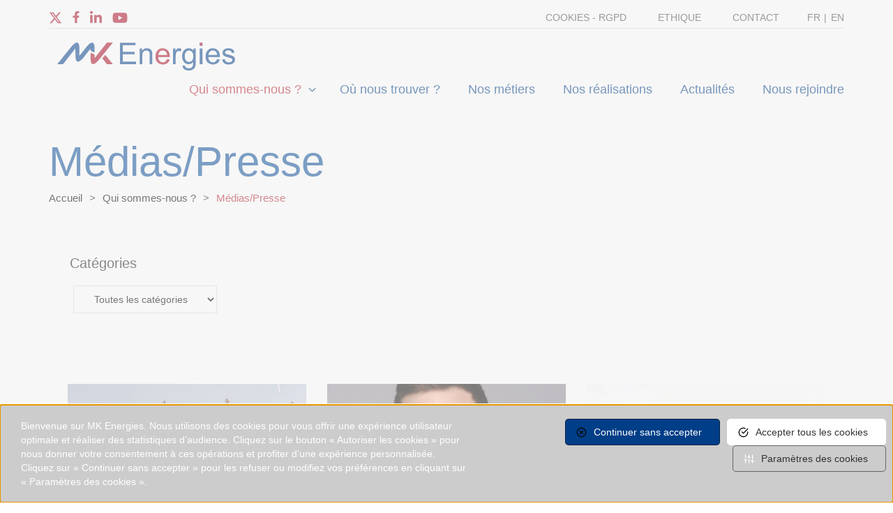

--- FILE ---
content_type: text/html; charset=UTF-8
request_url: https://www.mk-energies.fr/fr/presse/
body_size: 5454
content:
<!DOCTYPE html><html lang="fr" dir="ltr" prefix="og: https://ogp.me/ns#"><head><noscript><style>form.antibot * :not(.antibot-message) { display: none !important; }</style>
</noscript><meta name="robots" content="index, follow" />
<link rel="canonical" href="https://www.mk-energies.fr/fr/presse/" />
<meta property="og:image" content="https://www.mk-energies.fr/themes/agence/images/opengraph/open_graph.png" />
<meta property="og:updated_time" content="2022-02-11T09:49:00+00:00" />
<meta name="MobileOptimized" content="width" />
<meta name="HandheldFriendly" content="true" />
<meta name="viewport" content="width=device-width, initial-scale=1.0" />
<link rel="icon" href="/themes/agence/favicon.ico" type="image/vnd.microsoft.icon" />
<link rel="alternate" hreflang="fr" href="https://www.mk-energies.fr/fr/presse/" />
<title>Médias/Presse | MKE Energies</title><link rel="stylesheet" media="all" href="/sites/default/files/css/css_H3_vB5SOy3CDflJBSS8W3Mst6ZtMtTotUBKMOU6YoIE.css?delta=0&amp;language=fr&amp;theme=agence&amp;include=eJx9ikEKhEAMBD80JG_KaG8YSCZg4oq_FxdvC16qDlWimAtYLbpYk1mjR_Fj-sTmLc8sOHdJtO_Akfwjeay7oR3o98aPCQbHLFpRMiypQvVlc2SK_vcbF7XWPM8" />
<link rel="stylesheet" media="all" href="/sites/default/files/css/css_JYQd734rL070KbJ2QzQjXWnp3i-2Gd8_e-ASCKeN8SE.css?delta=1&amp;language=fr&amp;theme=agence&amp;include=eJx9ikEKhEAMBD80JG_KaG8YSCZg4oq_FxdvC16qDlWimAtYLbpYk1mjR_Fj-sTmLc8sOHdJtO_Akfwjeay7oR3o98aPCQbHLFpRMiypQvVlc2SK_vcbF7XWPM8" />
<link
      rel="stylesheet"
      href="https://unpkg.com/leaflet@1.9.4/dist/leaflet.css"
      integrity="sha256-p4NxAoJBhIIN+hmNHrzRCf9tD/miZyoHS5obTRR9BMY="
      crossorigin=""
    /><link
      rel="stylesheet"
      href="https://unpkg.com/leaflet.markercluster@1.5.3/dist/MarkerCluster.css"
      crossorigin=""
    /><link
      rel="stylesheet"
      href="https://unpkg.com/leaflet.markercluster@1.5.3/dist/MarkerCluster.Default.css"
      crossorigin=""
    /><script
      src="https://unpkg.com/leaflet@1.9.4/dist/leaflet.js"
      integrity="sha256-20nQCchB9co0qIjJZRGuk2/Z9VM+kNiyxNV1lvTlZBo="
      crossorigin=""
    ></script><script
      src="https://unpkg.com/leaflet.markercluster@1.5.3/dist/leaflet.markercluster.js"
      crossorigin=""
    ></script></head><body class="inside node-page node-9 lang-fr"><div class="dialog-off-canvas-main-canvas" data-off-canvas-main-canvas><header id="header_c"><div class="container"><div class="row"><div id="top_social" class="col-12 col-xl-6"><ul class="menu"><li><a href="https://twitter.com/MKEnergies" class="ico_twitter" target="_blank">Twitter</a></li><li><a href="https://www.facebook.com/MKEnergies" class="ico_facebook" target="_blank">Facebook</a></li><li><a href="https://www.linkedin.com/company/10372991/admin/" class="ico_linkedin" target="_blank">Linkedin</a></li><li><a href="https://www.youtube.com/channel/UCQGqCCNpWaGLpdm8mzFwgJQ" class="ico_youtube" target="_blank">Youtube</a></li></ul></div><div id="top_menu" class="col-12 col-xl-6"><ul class="menu"><li><a href="/fr/cookies-rgpd/" data-drupal-link-system-path="node/3">Cookies - RGPD</a></li><li><a href="/fr/ethique/" data-drupal-link-system-path="node/4">Ethique</a></li><li><a href="/fr/contactez-nous/" data-drupal-link-system-path="node/11">contact</a></li></ul><ul class="lang"><li><a href="https://www.mk-energies.fr/fr/presse/" class="bt_fr  is_active">FR</a></li><li><a href="https://www.mk-energies.fr/en/node/9/" class="bt_en ">EN</a></li></ul></div></div></div><nav class="navbar navbar-expand-custom"><div class="container"><a class="navbar-brand mr-lg-auto" href="https://www.mk-energies.fr">Retour en homepage</a><button class="navbar-toggler collapsed" type="button" data-bs-toggle="collapse" data-bs-target="#navbarCollapse" aria-controls="navbarCollapse" aria-expanded="false" aria-label="Toggle navigation"><span class="navbar-toggler-icon"></span></button><div id="menu_principal" class="navbar-nav-scroll"><div class="navbar-collapse collapse" id="navbarCollapse"><ul class="navbar-nav mr-auto"><li class="expanded active "><a href="/fr/propos/" class="title" >
          Qui sommes-nous ? 
        </a><ul class="nav navbar-nav"><li class=" "><a href="/fr/propos/"  > A propos</a></li><li class=" "><a href="/fr/propos/groupe-manka/"  > Groupe MANKA</a></li><li class=" "><a href="/fr/presse/" class="active" > Presse</a></li><li class=" last"><a href="/fr/documents/"  > Documents</a></li></ul></li><li ><a href="/fr/nos-entreprises-implantations/" class="title" >
          Où nous trouver ? 
        </a></li><li ><a href="/fr/nos-metiers/" class="title" >
          Nos métiers 
        </a></li><li ><a href="/fr/nos-realisations/" class="title" >
          Nos réalisations 
        </a></li><li ><a href="/fr/actualites/" class="title" >
          Actualités 
        </a></li><li ><a href="/fr/rejoignez-la-dynamique/" class="title" >
          Nous rejoindre 
        </a></li></ul></div></div></div></nav></header><section id="page"><section id="banner_c" ><div class="container-fluid"><div class="row"><div class="item" ><div class="container"><div class="inside"><h1>Médias/Presse</h1></div></div></div></div></div></section><div id="breadcrumb" class="container "><ol itemscope="" itemtype="https://schema.org/BreadcrumbList"><li class="item_breadcrumb" itemprop="itemListElement" itemscope="" itemtype="https://schema.org/ListItem"><a href="/fr/" itemprop="item"><span itemprop="name">Accueil</span></a><meta itemprop="position" content="1"></li><li class="item_breadcrumb" itemprop="itemListElement" itemscope="" itemtype="https://schema.org/ListItem"><a href="/fr/propos/" itemprop="item"><span itemprop="name">Qui sommes-nous ?</span></a><meta itemprop="position" content="2"></li><li class="item_breadcrumb" itemprop="itemListElement" itemscope="" itemtype="https://schema.org/ListItem"><a href="/fr/presse/" itemprop="item"><span itemprop="name">Médias/Presse</span></a><meta itemprop="position" content="3"></li></ol></div><div id="content" class="slide"><div class="container"><div class="row justify-content-center"></div><div class="row justify-content-center"><div id="filter" class="col-12 no-padding"><div class="row"><div class="col-12 col-xxl-3"><p>Catégories</p><select class="filters_select" data-filter="region"><option value="*">Toutes les catégories</option><option value=".tag_15">Capital Humain</option><option value=".tag_7">Communication</option><option value=".tag_17">Récompense</option><option value=".tag_14">RSE</option><option value=".tag_16">Vie de Groupe</option></select></div></div></div></div></div></div><section id="presse_b" class="slide"><div class="container"><div class="row"><div class="col-12"><div class="block_mix no-padding"><div class="grid-sizer col-12 col-xl-4"></div><div class="item mix item_1 col-12 col-xl-4
tag_7 tag_16 "><div class="inside"  style="background:transparent url('/sites/default/files/styles/w2000/public/2026-01/%20Implantations.png.webp?itok=tZfbjOcC') no-repeat center center / cover" ><div class="presse_link"><a data-fancybox href="/sites/default/files/2026-01/MKE%20-%20CP%20SA3E%2019012026.pdf"  ><span class="type">Communication, Vie de Groupe</span><br /><span class="title">MK Energies annonce la reprise de la société Nouvelle SA3E</span><p></p></a><span class="ico_bt"></span></div></div></div><div class="item mix item_2 col-12 col-xl-4
tag_7 tag_16 "><div class="inside"  style="background:transparent url('/sites/default/files/styles/w2000/public/2025-03/DSC_1415.jpeg.webp?h=ce12886f&amp;itok=96q1NPJr') no-repeat center center / cover" ><div class="presse_link"><a data-fancybox href="/sites/default/files/2025-03/GMKA%20-%20CP%20DDI%2003032025_0.pdf"  ><span class="type">Communication, Vie de Groupe</span><br /><span class="title">Le Groupe MANKA annonce l’arrivée de Pierre MANKA au poste de Directeur du Développement International...</span><p class="text-align-justify"><strong>Pierre MANKA</strong>, 29 ans, fort d’une première expérience professionnelle effectuée en</p></a><span class="ico_bt"></span></div></div></div><div class="item mix item_3 col-12 col-xl-4
tag_7 tag_16 "><div class="inside"  style="background:transparent url('/sites/default/files/styles/w2000/public/2023-06/signature-mail-save-the-date-1600-x-591-bis_0.jpg.webp?itok=ighRGKp1') no-repeat center center / cover" ><div class="presse_link"><a data-fancybox href="/sites/default/files/2023-06/Communiqu%C3%A9%20de%20Presse%2010%20Ans%20MKE%2005062023_0.pdf"  ><span class="type">Communication, Vie de Groupe</span><br /><span class="title">Happy Birthday to MK Energies !</span><p>MK Energies célèbre son dixième anniversaire le vendredi 16 juin 2023 !</p></a><span class="ico_bt"></span></div></div></div><div class="item mix item_4 col-12 col-xl-4
tag_7 tag_16 "><div class="inside"  style="background:transparent url('/sites/default/files/styles/w2000/public/2023-03/MarieCloos%40Photographies1.jpeg.webp?itok=ipxEJ4l7') no-repeat center center / cover" ><div class="presse_link"><a data-fancybox href="/sites/default/files/2023-03/Communiqu%C3%A9-de-Presse-02052022.pdf"  ><span class="type">Communication, Vie de Groupe</span><br /><span class="title">Baptisé « Le Sextant », le nouveau siège affiche clairement sa vocation !</span><p>Baptisé « Le Sextant », le nouveau siège du Groupe MANKA accueille depuis lundi dernier l’ensemble des collaborateurs des structures centrales.</p></a><span class="ico_bt"></span></div></div></div><div class="item mix item_5 col-12 col-xl-4
tag_7 tag_16 "><div class="inside"  style="background:transparent url('/sites/default/files/styles/w2000/public/2023-03/Sigle%20MK%20%282%29.jpg.webp?h=0354ca41&amp;itok=ulriLQ7i') no-repeat center center / cover" ><div class="presse_link"><a data-fancybox href="/sites/default/files/2023-03/Communiqu%C3%A9-de-Presse-01042022.pdf"  ><span class="type">Communication, Vie de Groupe</span><br /><span class="title">Instauration d’un Conseil d’Administration.</span><p>Le jeudi 27 janvier dernier, l’Assemblée Générale des actionnaires du Groupe MANKA a approuvé la modification des statuts avec notamment la mise en place d’un Conseil d’Administration.&nbsp;</p></a><span class="ico_bt"></span></div></div></div><div class="item mix item_6 col-12 col-xl-4
tag_7 tag_16 "><div class="inside"  style="background:transparent url('/sites/default/files/styles/w2000/public/2023-03/logo_MKS.png.webp?itok=co0Gku-P') no-repeat center center / cover" ><div class="presse_link"><a data-fancybox href="/sites/default/files/2023-03/Communiqu%C3%A9-de-Presse-MKS-15092021.pdf"  ><span class="type">Communication, Vie de Groupe</span><br /><span class="title">Le Groupe MANKA dévoile sa nouvelle entité dédiée à la formation...</span><p>Conscient des enjeux industriels actuels et de la spécificité de ses savoirs, le Groupe MANKA crée MK School, sa nouvelle structure exclusivement dédiée à la formation de ses collaborateurs, de ses</p></a><span class="ico_bt"></span></div></div></div><div class="item mix item_7 col-12 col-xl-4
tag_7 tag_16 "><div class="inside"  style="background:transparent url('/sites/default/files/styles/w2000/public/2023-03/logo_MK_MKELECTRICITEDUPONT.png.webp?itok=fxYY1O7C') no-repeat center center / cover" ><div class="presse_link"><a data-fancybox href="/sites/default/files/2023-03/Communiqu%C3%A9-de-Presse-Rachat-Electricit%C3%A9-Dupont-2.pdf"  ><span class="type">Communication, Vie de Groupe</span><br /><span class="title">MK Energies acquiert l’entreprise « Electricité Dupont ».</span><p>MK Energies, intégrateur spécialisé dans les métiers de l’énergie et des technologies de l’information et de la communication en milieu industriel acquiert l’entreprise Electricité Dupont.&nbsp;</p></a><span class="ico_bt"></span></div></div></div></div></div></div></div></section><div data-drupal-messages-fallback class="hidden"></div></section><section id="carreer_c" class="slide"><div class="container"><div class="row"><div class="text col-12 col-xl-6"><h2>Nous recherchons nos futurs talents !</h2><p class="subtitle is_subtitle">Carrière</p><a href="/fr/rejoignez-la-dynamique/" class="bt is_red">Découvrez nos offres d'emplois</a></div></div></div></section><footer id="footer_c" class="slide"><div  id="footer" class="container"><div class="row justify-content-center"><div class="f_1 col-12 col-md-5 col-xl-4"><div class="inside"><p class="title">MK Energie</p><p class="phone">+ 33 (0)3 52 62 04 00</p><p>Le Sextant<br />
					2 Rue de la Croix Chaudron - CS 30001<br />
					F- 51500 SAINT-LEONARD</p><ul class="menu"><li><a href="https://twitter.com/MKEnergies" class="ico_twitter" target="_blank">Twitter</a></li><li><a href="https://www.facebook.com/MKEnergies" class="ico_facebook" target="_blank">Facebook</a></li><li><a href="https://www.linkedin.com/company/10372991/admin/" class="ico_linkedin" target="_blank">Linkedin</a></li><li><a href="https://www.youtube.com/channel/UCQGqCCNpWaGLpdm8mzFwgJQ" class="ico_youtube" target="_blank">Youtube</a></li></ul></div></div><div class="f_2 col-12 col-md-7 col-xl-8"><div class="row"><div class="f_contact col-12 col-xl-10"><p class="title">Nous contacter</p><div id="form_contact" class="form"><form class="webform-submission-form webform-submission-add-form webform-submission-contact-form webform-submission-contact-add-form webform-submission-contact-node-9-form webform-submission-contact-node-9-add-form js-webform-details-toggle webform-details-toggle antibot" data-drupal-selector="webform-submission-contact-node-9-add-form" data-action="/fr/presse/" action="/antibot" method="post" id="webform-submission-contact-node-9-add-form" accept-charset="UTF-8"><div class="row"><div class="col-12 col-xl-6"><div class="js-form-item form-item js-form-type-textfield form-item-name js-form-item-name form-no-label"><input data-drupal-selector="edit-name" type="text" id="edit-name" name="name" value="" size="60" maxlength="255" placeholder="Nom / Prénom *" class="form-text required" required="required" aria-required="true" /></div></div><div class="col-12 col-xl-6"><div class="js-form-item form-item js-form-type-email form-item-email js-form-item-email form-no-label"><input data-drupal-selector="edit-email" type="email" id="edit-email" name="email" value="" size="60" maxlength="254" placeholder="Email *" class="form-email required" required="required" aria-required="true" /></div></div><div class="col-12 col-xl-6"><div class="js-form-item form-item js-form-type-textfield form-item-phone js-form-item-phone form-no-label"><input data-drupal-selector="edit-phone" type="text" id="edit-phone" name="phone" value="" size="60" maxlength="255" placeholder="Téléphone *" class="form-text required" required="required" aria-required="true" /></div></div><div class="col-12 col-xl-6"><div class="js-form-item form-item js-form-type-select form-item-objet js-form-item-objet form-no-label"><select data-drupal-selector="edit-objet" id="edit-objet" name="objet" class="form-select required" required="required" aria-required="true"><option value="" selected="selected">Besoin d&#039;un renseignement ?</option><option value="renseignement">Renseignement</option><option value="devis">Devis</option><option value="postulez">Postulez</option></select></div></div><div class="col-12 col-xl-6"></div><div class="col-12"><div class="js-form-item form-item js-form-type-textarea form-item-message js-form-item-message form-no-label"><div><textarea data-drupal-selector="edit-message" id="edit-message" name="message" rows="5" cols="60" placeholder="Votre message *" class="form-textarea required" required="required" aria-required="true"></textarea></div></div></div><div class="col-12 col-xl-5 actions"><input autocomplete="off" data-drupal-selector="form-jziik9mvmojlmmcr283weu2tcfps7vp9w1gh5heqcfc" type="hidden" name="form_build_id" value="form-JziiK9MVMOJLMMCR283weU2TcFPs7VP9w1GH5HEQcfc" /><input data-drupal-selector="edit-webform-submission-contact-node-9-add-form" type="hidden" name="form_id" value="webform_submission_contact_node_9_add_form" /><div data-drupal-selector="edit-actions" class="form-actions webform-actions js-form-wrapper form-wrapper" id="edit-actions"><input class="webform-button--submit button button--primary js-form-submit form-submit" data-drupal-selector="edit-actions-submit" type="submit" id="edit-actions-submit" name="op" value="Envoyer" /></div></div><div class="col-12 col-xl-7"><div class="js-form-item form-item js-form-type-checkbox form-item-ok js-form-item-ok"><input data-drupal-selector="edit-ok" type="checkbox" id="edit-ok" name="ok" value="1" class="form-checkbox required" required="required" aria-required="true" /><label for="edit-ok" class="option js-form-required form-required">En soumettant ce formulaire, j'accepte que les informations saisies soient utilisées pour me recontacter.</label></div></div></div><input data-drupal-selector="edit-antibot-key" type="hidden" name="antibot_key" value="" /></form></div></div></div><div class="row"><div class="col-12"><p>Création graphique &amp; développement : <a href="#">Champagne Création</a> - &copy;GroupeMKE Tous droits réservés</p><ul class="menu"><li><a href="/fr/mentions-legales/" data-drupal-link-system-path="node/2">Mentions légales</a></li><li><a href="/fr/politique-de-confidentialite/" data-drupal-link-system-path="node/12">Politique de confidentialité</a></li><li><a href="/fr/conditions-generales-de-vente-sasu-mk-energies/" data-drupal-link-system-path="node/134">Conditions Générales de Vente</a></li></ul></div></div></div></div></div></footer><div id="search_top" class="hide"><div class="container"><form class="views-exposed-form" data-drupal-selector="views-exposed-form-search-page-1" action="/recherche" method="get" id="views-exposed-form-search-page-1" accept-charset="UTF-8"><div class="js-form-item form-item js-form-type-textfield form-item-keys js-form-item-keys"><label for="edit-keys">Search Keywords</label><input title="Mots-clés de recherche" data-drupal-selector="edit-keys" id="edit-keys" name="keys" value="" size="15" maxlength="128" class="form-text" placeholder="Rechercher par Mot-clé" type="text"></div><input data-drupal-selector="edit-submit-search" id="edit-submit-search" value="Rechercher" class="button js-form-submit form-submit" type="submit"></form><p id="search_close"><a href="#">Close</a></p></div></div></div><script type="application/json" data-drupal-selector="drupal-settings-json">{"path":{"baseUrl":"\/","pathPrefix":"fr\/","currentPath":"node\/9","currentPathIsAdmin":false,"isFront":false,"currentLanguage":"fr"},"pluralDelimiter":"\u0003","suppressDeprecationErrors":true,"ajaxTrustedUrl":{"form_action_p_pvdeGsVG5zNF_XLGPTvYSKCf43t8qZYSwcfZl2uzM":true},"antibot":{"forms":{"webform-submission-contact-node-9-add-form":{"id":"webform-submission-contact-node-9-add-form","key":"wj-duoDD3KXirKiydEUqY0ZVq9HWt-dc_Fwwcxm8-Dz"}}},"user":{"uid":0,"permissionsHash":"91312946f31a5faadd5742f5fb8a6b982fd77cef4c45610c5d3c075934f94648"}}</script>
<script src="/sites/default/files/js/js_PyKvZyRUDOUd2qp8U1FOHF5--t86CgqqME6f2XX1sKw.js?scope=footer&amp;delta=0&amp;language=fr&amp;theme=agence&amp;include=eJyFikEKgDAMBD9U0jeluoZC2oAJ-n0t9CbFy87CDAv6hixqhTVxj1os8iQddrZ0owzmSYKioQftCK7q5HzhNwoT0XXW4M6y9v6eLT56zAOFaksW"></script>
</body></html>

--- FILE ---
content_type: text/css
request_url: https://www.mk-energies.fr/sites/default/files/css/css_JYQd734rL070KbJ2QzQjXWnp3i-2Gd8_e-ASCKeN8SE.css?delta=1&language=fr&theme=agence&include=eJx9ikEKhEAMBD80JG_KaG8YSCZg4oq_FxdvC16qDlWimAtYLbpYk1mjR_Fj-sTmLc8sOHdJtO_Akfwjeay7oR3o98aPCQbHLFpRMiypQvVlc2SK_vcbF7XWPM8
body_size: 39450
content:
/* @license GPL-2.0-or-later https://www.drupal.org/licensing/faq */
:root{--bs-blue:#0d6efd;--bs-indigo:#6610f2;--bs-purple:#6f42c1;--bs-pink:#d63384;--bs-red:#dc3545;--bs-orange:#fd7e14;--bs-yellow:#ffc107;--bs-green:#198754;--bs-teal:#20c997;--bs-cyan:#0dcaf0;--bs-white:#fff;--bs-gray:#6c757d;--bs-gray-dark:#343a40;--bs-primary:#0d6efd;--bs-secondary:#6c757d;--bs-success:#198754;--bs-info:#0dcaf0;--bs-warning:#ffc107;--bs-danger:#dc3545;--bs-light:#f8f9fa;--bs-dark:#212529;--bs-font-sans-serif:system-ui,-apple-system,"Segoe UI",Roboto,"Helvetica Neue",Arial,"Noto Sans","Liberation Sans",sans-serif,"Apple Color Emoji","Segoe UI Emoji","Segoe UI Symbol","Noto Color Emoji";--bs-font-monospace:SFMono-Regular,Menlo,Monaco,Consolas,"Liberation Mono","Courier New",monospace;--bs-gradient:linear-gradient(180deg,rgba(255,255,255,0.15),rgba(255,255,255,0))}*,::after,::before{box-sizing:border-box}@media (prefers-reduced-motion:no-preference){:root{scroll-behavior:smooth}}body{margin:0;font-family:var(--bs-font-sans-serif);font-size:1rem;font-weight:400;line-height:1.5;color:#212529;background-color:#fff;-webkit-text-size-adjust:100%;-webkit-tap-highlight-color:transparent}hr{margin:1rem 0;color:inherit;background-color:currentColor;border:0;opacity:.25}hr:not([size]){height:1px}.h1,.h2,.h3,.h4,.h5,.h6,h1,h2,h3,h4,h5,h6{margin-top:0;margin-bottom:.5rem;font-weight:500;line-height:1.2}.h1,h1{font-size:calc(1.375rem + 1.5vw)}@media (min-width:1200px){.h1,h1{font-size:2.5rem}}.h2,h2{font-size:calc(1.325rem + .9vw)}@media (min-width:1200px){.h2,h2{font-size:2rem}}.h3,h3{font-size:calc(1.3rem + .6vw)}@media (min-width:1200px){.h3,h3{font-size:1.75rem}}.h4,h4{font-size:calc(1.275rem + .3vw)}@media (min-width:1200px){.h4,h4{font-size:1.5rem}}.h5,h5{font-size:1.25rem}.h6,h6{font-size:1rem}p{margin-top:0;margin-bottom:1rem}abbr[data-bs-original-title],abbr[title]{-webkit-text-decoration:underline dotted;text-decoration:underline dotted;cursor:help;-webkit-text-decoration-skip-ink:none;text-decoration-skip-ink:none}address{margin-bottom:1rem;font-style:normal;line-height:inherit}ol,ul{padding-left:2rem}dl,ol,ul{margin-top:0;margin-bottom:1rem}ol ol,ol ul,ul ol,ul ul{margin-bottom:0}dt{font-weight:700}dd{margin-bottom:.5rem;margin-left:0}blockquote{margin:0 0 1rem}b,strong{font-weight:bolder}.small,small{font-size:.875em}.mark,mark{padding:.2em;background-color:#fcf8e3}sub,sup{position:relative;font-size:.75em;line-height:0;vertical-align:baseline}sub{bottom:-.25em}sup{top:-.5em}a{color:#0d6efd;text-decoration:underline}a:hover{color:#0a58ca}a:not([href]):not([class]),a:not([href]):not([class]):hover{color:inherit;text-decoration:none}code,kbd,pre,samp{font-family:var(--bs-font-monospace);font-size:1em;direction:ltr;unicode-bidi:bidi-override}pre{display:block;margin-top:0;margin-bottom:1rem;overflow:auto;font-size:.875em}pre code{font-size:inherit;color:inherit;word-break:normal}code{font-size:.875em;color:#d63384;word-wrap:break-word}a>code{color:inherit}kbd{padding:.2rem .4rem;font-size:.875em;color:#fff;background-color:#212529;border-radius:.2rem}kbd kbd{padding:0;font-size:1em;font-weight:700}figure{margin:0 0 1rem}img,svg{vertical-align:middle}table{caption-side:bottom;border-collapse:collapse}caption{padding-top:.5rem;padding-bottom:.5rem;color:#6c757d;text-align:left}th{text-align:inherit;text-align:-webkit-match-parent}tbody,td,tfoot,th,thead,tr{border-color:inherit;border-style:solid;border-width:0}label{display:inline-block}button{border-radius:0}button:focus:not(:focus-visible){outline:0}button,input,optgroup,select,textarea{margin:0;font-family:inherit;font-size:inherit;line-height:inherit}button,select{text-transform:none}[role=button]{cursor:pointer}select{word-wrap:normal}select:disabled{opacity:1}[list]::-webkit-calendar-picker-indicator{display:none}[type=button],[type=reset],[type=submit],button{-webkit-appearance:button}[type=button]:not(:disabled),[type=reset]:not(:disabled),[type=submit]:not(:disabled),button:not(:disabled){cursor:pointer}::-moz-focus-inner{padding:0;border-style:none}textarea{resize:vertical}fieldset{min-width:0;padding:0;margin:0;border:0}legend{float:left;width:100%;padding:0;margin-bottom:.5rem;font-size:calc(1.275rem + .3vw);line-height:inherit}@media (min-width:1200px){legend{font-size:1.5rem}}legend+*{clear:left}::-webkit-datetime-edit-day-field,::-webkit-datetime-edit-fields-wrapper,::-webkit-datetime-edit-hour-field,::-webkit-datetime-edit-minute,::-webkit-datetime-edit-month-field,::-webkit-datetime-edit-text,::-webkit-datetime-edit-year-field{padding:0}::-webkit-inner-spin-button{height:auto}[type=search]{outline-offset:-2px;-webkit-appearance:textfield}::-webkit-search-decoration{-webkit-appearance:none}::-webkit-color-swatch-wrapper{padding:0}::file-selector-button{font:inherit}::-webkit-file-upload-button{font:inherit;-webkit-appearance:button}output{display:inline-block}iframe{border:0}summary{display:list-item;cursor:pointer}progress{vertical-align:baseline}[hidden]{display:none!important}.lead{font-size:1.25rem;font-weight:300}.display-1{font-size:calc(1.625rem + 4.5vw);font-weight:300;line-height:1.2}@media (min-width:1200px){.display-1{font-size:5rem}}.display-2{font-size:calc(1.575rem + 3.9vw);font-weight:300;line-height:1.2}@media (min-width:1200px){.display-2{font-size:4.5rem}}.display-3{font-size:calc(1.525rem + 3.3vw);font-weight:300;line-height:1.2}@media (min-width:1200px){.display-3{font-size:4rem}}.display-4{font-size:calc(1.475rem + 2.7vw);font-weight:300;line-height:1.2}@media (min-width:1200px){.display-4{font-size:3.5rem}}.display-5{font-size:calc(1.425rem + 2.1vw);font-weight:300;line-height:1.2}@media (min-width:1200px){.display-5{font-size:3rem}}.display-6{font-size:calc(1.375rem + 1.5vw);font-weight:300;line-height:1.2}@media (min-width:1200px){.display-6{font-size:2.5rem}}.list-unstyled{padding-left:0;list-style:none}.list-inline{padding-left:0;list-style:none}.list-inline-item{display:inline-block}.list-inline-item:not(:last-child){margin-right:.5rem}.initialism{font-size:.875em;text-transform:uppercase}.blockquote{margin-bottom:1rem;font-size:1.25rem}.blockquote>:last-child{margin-bottom:0}.blockquote-footer{margin-top:-1rem;margin-bottom:1rem;font-size:.875em;color:#6c757d}.blockquote-footer::before{content:"— "}.img-fluid{max-width:100%;height:auto}.img-thumbnail{padding:.25rem;background-color:#fff;border:1px solid #dee2e6;border-radius:.25rem;max-width:100%;height:auto}.figure{display:inline-block}.figure-img{margin-bottom:.5rem;line-height:1}.figure-caption{font-size:.875em;color:#6c757d}.container,.container-fluid,.container-lg,.container-md,.container-sm,.container-xl,.container-xxl{width:100%;padding-right:var(--bs-gutter-x,.75rem);padding-left:var(--bs-gutter-x,.75rem);margin-right:auto;margin-left:auto}@media (min-width:576px){.container,.container-sm{max-width:540px}}@media (min-width:768px){.container,.container-md,.container-sm{max-width:720px}}@media (min-width:992px){.container,.container-lg,.container-md,.container-sm{max-width:960px}}@media (min-width:1200px){.container,.container-lg,.container-md,.container-sm,.container-xl{max-width:1140px}}@media (min-width:1400px){.container,.container-lg,.container-md,.container-sm,.container-xl,.container-xxl{max-width:1320px}}.row{--bs-gutter-x:1.5rem;--bs-gutter-y:0;display:flex;flex-wrap:wrap;margin-top:calc(var(--bs-gutter-y) * -1);margin-right:calc(var(--bs-gutter-x) * -.5);margin-left:calc(var(--bs-gutter-x) * -.5)}.row>*{flex-shrink:0;width:100%;max-width:100%;padding-right:calc(var(--bs-gutter-x) * .5);padding-left:calc(var(--bs-gutter-x) * .5);margin-top:var(--bs-gutter-y)}.col{flex:1 0 0%}.row-cols-auto>*{flex:0 0 auto;width:auto}.row-cols-1>*{flex:0 0 auto;width:100%}.row-cols-2>*{flex:0 0 auto;width:50%}.row-cols-3>*{flex:0 0 auto;width:33.3333333333%}.row-cols-4>*{flex:0 0 auto;width:25%}.row-cols-5>*{flex:0 0 auto;width:20%}.row-cols-6>*{flex:0 0 auto;width:16.6666666667%}@media (min-width:576px){.col-sm{flex:1 0 0%}.row-cols-sm-auto>*{flex:0 0 auto;width:auto}.row-cols-sm-1>*{flex:0 0 auto;width:100%}.row-cols-sm-2>*{flex:0 0 auto;width:50%}.row-cols-sm-3>*{flex:0 0 auto;width:33.3333333333%}.row-cols-sm-4>*{flex:0 0 auto;width:25%}.row-cols-sm-5>*{flex:0 0 auto;width:20%}.row-cols-sm-6>*{flex:0 0 auto;width:16.6666666667%}}@media (min-width:768px){.col-md{flex:1 0 0%}.row-cols-md-auto>*{flex:0 0 auto;width:auto}.row-cols-md-1>*{flex:0 0 auto;width:100%}.row-cols-md-2>*{flex:0 0 auto;width:50%}.row-cols-md-3>*{flex:0 0 auto;width:33.3333333333%}.row-cols-md-4>*{flex:0 0 auto;width:25%}.row-cols-md-5>*{flex:0 0 auto;width:20%}.row-cols-md-6>*{flex:0 0 auto;width:16.6666666667%}}@media (min-width:992px){.col-lg{flex:1 0 0%}.row-cols-lg-auto>*{flex:0 0 auto;width:auto}.row-cols-lg-1>*{flex:0 0 auto;width:100%}.row-cols-lg-2>*{flex:0 0 auto;width:50%}.row-cols-lg-3>*{flex:0 0 auto;width:33.3333333333%}.row-cols-lg-4>*{flex:0 0 auto;width:25%}.row-cols-lg-5>*{flex:0 0 auto;width:20%}.row-cols-lg-6>*{flex:0 0 auto;width:16.6666666667%}}@media (min-width:1200px){.col-xl{flex:1 0 0%}.row-cols-xl-auto>*{flex:0 0 auto;width:auto}.row-cols-xl-1>*{flex:0 0 auto;width:100%}.row-cols-xl-2>*{flex:0 0 auto;width:50%}.row-cols-xl-3>*{flex:0 0 auto;width:33.3333333333%}.row-cols-xl-4>*{flex:0 0 auto;width:25%}.row-cols-xl-5>*{flex:0 0 auto;width:20%}.row-cols-xl-6>*{flex:0 0 auto;width:16.6666666667%}}@media (min-width:1400px){.col-xxl{flex:1 0 0%}.row-cols-xxl-auto>*{flex:0 0 auto;width:auto}.row-cols-xxl-1>*{flex:0 0 auto;width:100%}.row-cols-xxl-2>*{flex:0 0 auto;width:50%}.row-cols-xxl-3>*{flex:0 0 auto;width:33.3333333333%}.row-cols-xxl-4>*{flex:0 0 auto;width:25%}.row-cols-xxl-5>*{flex:0 0 auto;width:20%}.row-cols-xxl-6>*{flex:0 0 auto;width:16.6666666667%}}.col-auto{flex:0 0 auto;width:auto}.col-1{flex:0 0 auto;width:8.33333333%}.col-2{flex:0 0 auto;width:16.66666667%}.col-3{flex:0 0 auto;width:25%}.col-4{flex:0 0 auto;width:33.33333333%}.col-5{flex:0 0 auto;width:41.66666667%}.col-6{flex:0 0 auto;width:50%}.col-7{flex:0 0 auto;width:58.33333333%}.col-8{flex:0 0 auto;width:66.66666667%}.col-9{flex:0 0 auto;width:75%}.col-10{flex:0 0 auto;width:83.33333333%}.col-11{flex:0 0 auto;width:91.66666667%}.col-12{flex:0 0 auto;width:100%}.offset-1{margin-left:8.33333333%}.offset-2{margin-left:16.66666667%}.offset-3{margin-left:25%}.offset-4{margin-left:33.33333333%}.offset-5{margin-left:41.66666667%}.offset-6{margin-left:50%}.offset-7{margin-left:58.33333333%}.offset-8{margin-left:66.66666667%}.offset-9{margin-left:75%}.offset-10{margin-left:83.33333333%}.offset-11{margin-left:91.66666667%}.g-0,.gx-0{--bs-gutter-x:0}.g-0,.gy-0{--bs-gutter-y:0}.g-1,.gx-1{--bs-gutter-x:0.25rem}.g-1,.gy-1{--bs-gutter-y:0.25rem}.g-2,.gx-2{--bs-gutter-x:0.5rem}.g-2,.gy-2{--bs-gutter-y:0.5rem}.g-3,.gx-3{--bs-gutter-x:1rem}.g-3,.gy-3{--bs-gutter-y:1rem}.g-4,.gx-4{--bs-gutter-x:1.5rem}.g-4,.gy-4{--bs-gutter-y:1.5rem}.g-5,.gx-5{--bs-gutter-x:3rem}.g-5,.gy-5{--bs-gutter-y:3rem}@media (min-width:576px){.col-sm-auto{flex:0 0 auto;width:auto}.col-sm-1{flex:0 0 auto;width:8.33333333%}.col-sm-2{flex:0 0 auto;width:16.66666667%}.col-sm-3{flex:0 0 auto;width:25%}.col-sm-4{flex:0 0 auto;width:33.33333333%}.col-sm-5{flex:0 0 auto;width:41.66666667%}.col-sm-6{flex:0 0 auto;width:50%}.col-sm-7{flex:0 0 auto;width:58.33333333%}.col-sm-8{flex:0 0 auto;width:66.66666667%}.col-sm-9{flex:0 0 auto;width:75%}.col-sm-10{flex:0 0 auto;width:83.33333333%}.col-sm-11{flex:0 0 auto;width:91.66666667%}.col-sm-12{flex:0 0 auto;width:100%}.offset-sm-0{margin-left:0}.offset-sm-1{margin-left:8.33333333%}.offset-sm-2{margin-left:16.66666667%}.offset-sm-3{margin-left:25%}.offset-sm-4{margin-left:33.33333333%}.offset-sm-5{margin-left:41.66666667%}.offset-sm-6{margin-left:50%}.offset-sm-7{margin-left:58.33333333%}.offset-sm-8{margin-left:66.66666667%}.offset-sm-9{margin-left:75%}.offset-sm-10{margin-left:83.33333333%}.offset-sm-11{margin-left:91.66666667%}.g-sm-0,.gx-sm-0{--bs-gutter-x:0}.g-sm-0,.gy-sm-0{--bs-gutter-y:0}.g-sm-1,.gx-sm-1{--bs-gutter-x:0.25rem}.g-sm-1,.gy-sm-1{--bs-gutter-y:0.25rem}.g-sm-2,.gx-sm-2{--bs-gutter-x:0.5rem}.g-sm-2,.gy-sm-2{--bs-gutter-y:0.5rem}.g-sm-3,.gx-sm-3{--bs-gutter-x:1rem}.g-sm-3,.gy-sm-3{--bs-gutter-y:1rem}.g-sm-4,.gx-sm-4{--bs-gutter-x:1.5rem}.g-sm-4,.gy-sm-4{--bs-gutter-y:1.5rem}.g-sm-5,.gx-sm-5{--bs-gutter-x:3rem}.g-sm-5,.gy-sm-5{--bs-gutter-y:3rem}}@media (min-width:768px){.col-md-auto{flex:0 0 auto;width:auto}.col-md-1{flex:0 0 auto;width:8.33333333%}.col-md-2{flex:0 0 auto;width:16.66666667%}.col-md-3{flex:0 0 auto;width:25%}.col-md-4{flex:0 0 auto;width:33.33333333%}.col-md-5{flex:0 0 auto;width:41.66666667%}.col-md-6{flex:0 0 auto;width:50%}.col-md-7{flex:0 0 auto;width:58.33333333%}.col-md-8{flex:0 0 auto;width:66.66666667%}.col-md-9{flex:0 0 auto;width:75%}.col-md-10{flex:0 0 auto;width:83.33333333%}.col-md-11{flex:0 0 auto;width:91.66666667%}.col-md-12{flex:0 0 auto;width:100%}.offset-md-0{margin-left:0}.offset-md-1{margin-left:8.33333333%}.offset-md-2{margin-left:16.66666667%}.offset-md-3{margin-left:25%}.offset-md-4{margin-left:33.33333333%}.offset-md-5{margin-left:41.66666667%}.offset-md-6{margin-left:50%}.offset-md-7{margin-left:58.33333333%}.offset-md-8{margin-left:66.66666667%}.offset-md-9{margin-left:75%}.offset-md-10{margin-left:83.33333333%}.offset-md-11{margin-left:91.66666667%}.g-md-0,.gx-md-0{--bs-gutter-x:0}.g-md-0,.gy-md-0{--bs-gutter-y:0}.g-md-1,.gx-md-1{--bs-gutter-x:0.25rem}.g-md-1,.gy-md-1{--bs-gutter-y:0.25rem}.g-md-2,.gx-md-2{--bs-gutter-x:0.5rem}.g-md-2,.gy-md-2{--bs-gutter-y:0.5rem}.g-md-3,.gx-md-3{--bs-gutter-x:1rem}.g-md-3,.gy-md-3{--bs-gutter-y:1rem}.g-md-4,.gx-md-4{--bs-gutter-x:1.5rem}.g-md-4,.gy-md-4{--bs-gutter-y:1.5rem}.g-md-5,.gx-md-5{--bs-gutter-x:3rem}.g-md-5,.gy-md-5{--bs-gutter-y:3rem}}@media (min-width:992px){.col-lg-auto{flex:0 0 auto;width:auto}.col-lg-1{flex:0 0 auto;width:8.33333333%}.col-lg-2{flex:0 0 auto;width:16.66666667%}.col-lg-3{flex:0 0 auto;width:25%}.col-lg-4{flex:0 0 auto;width:33.33333333%}.col-lg-5{flex:0 0 auto;width:41.66666667%}.col-lg-6{flex:0 0 auto;width:50%}.col-lg-7{flex:0 0 auto;width:58.33333333%}.col-lg-8{flex:0 0 auto;width:66.66666667%}.col-lg-9{flex:0 0 auto;width:75%}.col-lg-10{flex:0 0 auto;width:83.33333333%}.col-lg-11{flex:0 0 auto;width:91.66666667%}.col-lg-12{flex:0 0 auto;width:100%}.offset-lg-0{margin-left:0}.offset-lg-1{margin-left:8.33333333%}.offset-lg-2{margin-left:16.66666667%}.offset-lg-3{margin-left:25%}.offset-lg-4{margin-left:33.33333333%}.offset-lg-5{margin-left:41.66666667%}.offset-lg-6{margin-left:50%}.offset-lg-7{margin-left:58.33333333%}.offset-lg-8{margin-left:66.66666667%}.offset-lg-9{margin-left:75%}.offset-lg-10{margin-left:83.33333333%}.offset-lg-11{margin-left:91.66666667%}.g-lg-0,.gx-lg-0{--bs-gutter-x:0}.g-lg-0,.gy-lg-0{--bs-gutter-y:0}.g-lg-1,.gx-lg-1{--bs-gutter-x:0.25rem}.g-lg-1,.gy-lg-1{--bs-gutter-y:0.25rem}.g-lg-2,.gx-lg-2{--bs-gutter-x:0.5rem}.g-lg-2,.gy-lg-2{--bs-gutter-y:0.5rem}.g-lg-3,.gx-lg-3{--bs-gutter-x:1rem}.g-lg-3,.gy-lg-3{--bs-gutter-y:1rem}.g-lg-4,.gx-lg-4{--bs-gutter-x:1.5rem}.g-lg-4,.gy-lg-4{--bs-gutter-y:1.5rem}.g-lg-5,.gx-lg-5{--bs-gutter-x:3rem}.g-lg-5,.gy-lg-5{--bs-gutter-y:3rem}}@media (min-width:1200px){.col-xl-auto{flex:0 0 auto;width:auto}.col-xl-1{flex:0 0 auto;width:8.33333333%}.col-xl-2{flex:0 0 auto;width:16.66666667%}.col-xl-3{flex:0 0 auto;width:25%}.col-xl-4{flex:0 0 auto;width:33.33333333%}.col-xl-5{flex:0 0 auto;width:41.66666667%}.col-xl-6{flex:0 0 auto;width:50%}.col-xl-7{flex:0 0 auto;width:58.33333333%}.col-xl-8{flex:0 0 auto;width:66.66666667%}.col-xl-9{flex:0 0 auto;width:75%}.col-xl-10{flex:0 0 auto;width:83.33333333%}.col-xl-11{flex:0 0 auto;width:91.66666667%}.col-xl-12{flex:0 0 auto;width:100%}.offset-xl-0{margin-left:0}.offset-xl-1{margin-left:8.33333333%}.offset-xl-2{margin-left:16.66666667%}.offset-xl-3{margin-left:25%}.offset-xl-4{margin-left:33.33333333%}.offset-xl-5{margin-left:41.66666667%}.offset-xl-6{margin-left:50%}.offset-xl-7{margin-left:58.33333333%}.offset-xl-8{margin-left:66.66666667%}.offset-xl-9{margin-left:75%}.offset-xl-10{margin-left:83.33333333%}.offset-xl-11{margin-left:91.66666667%}.g-xl-0,.gx-xl-0{--bs-gutter-x:0}.g-xl-0,.gy-xl-0{--bs-gutter-y:0}.g-xl-1,.gx-xl-1{--bs-gutter-x:0.25rem}.g-xl-1,.gy-xl-1{--bs-gutter-y:0.25rem}.g-xl-2,.gx-xl-2{--bs-gutter-x:0.5rem}.g-xl-2,.gy-xl-2{--bs-gutter-y:0.5rem}.g-xl-3,.gx-xl-3{--bs-gutter-x:1rem}.g-xl-3,.gy-xl-3{--bs-gutter-y:1rem}.g-xl-4,.gx-xl-4{--bs-gutter-x:1.5rem}.g-xl-4,.gy-xl-4{--bs-gutter-y:1.5rem}.g-xl-5,.gx-xl-5{--bs-gutter-x:3rem}.g-xl-5,.gy-xl-5{--bs-gutter-y:3rem}}@media (min-width:1400px){.col-xxl-auto{flex:0 0 auto;width:auto}.col-xxl-1{flex:0 0 auto;width:8.33333333%}.col-xxl-2{flex:0 0 auto;width:16.66666667%}.col-xxl-3{flex:0 0 auto;width:25%}.col-xxl-4{flex:0 0 auto;width:33.33333333%}.col-xxl-5{flex:0 0 auto;width:41.66666667%}.col-xxl-6{flex:0 0 auto;width:50%}.col-xxl-7{flex:0 0 auto;width:58.33333333%}.col-xxl-8{flex:0 0 auto;width:66.66666667%}.col-xxl-9{flex:0 0 auto;width:75%}.col-xxl-10{flex:0 0 auto;width:83.33333333%}.col-xxl-11{flex:0 0 auto;width:91.66666667%}.col-xxl-12{flex:0 0 auto;width:100%}.offset-xxl-0{margin-left:0}.offset-xxl-1{margin-left:8.33333333%}.offset-xxl-2{margin-left:16.66666667%}.offset-xxl-3{margin-left:25%}.offset-xxl-4{margin-left:33.33333333%}.offset-xxl-5{margin-left:41.66666667%}.offset-xxl-6{margin-left:50%}.offset-xxl-7{margin-left:58.33333333%}.offset-xxl-8{margin-left:66.66666667%}.offset-xxl-9{margin-left:75%}.offset-xxl-10{margin-left:83.33333333%}.offset-xxl-11{margin-left:91.66666667%}.g-xxl-0,.gx-xxl-0{--bs-gutter-x:0}.g-xxl-0,.gy-xxl-0{--bs-gutter-y:0}.g-xxl-1,.gx-xxl-1{--bs-gutter-x:0.25rem}.g-xxl-1,.gy-xxl-1{--bs-gutter-y:0.25rem}.g-xxl-2,.gx-xxl-2{--bs-gutter-x:0.5rem}.g-xxl-2,.gy-xxl-2{--bs-gutter-y:0.5rem}.g-xxl-3,.gx-xxl-3{--bs-gutter-x:1rem}.g-xxl-3,.gy-xxl-3{--bs-gutter-y:1rem}.g-xxl-4,.gx-xxl-4{--bs-gutter-x:1.5rem}.g-xxl-4,.gy-xxl-4{--bs-gutter-y:1.5rem}.g-xxl-5,.gx-xxl-5{--bs-gutter-x:3rem}.g-xxl-5,.gy-xxl-5{--bs-gutter-y:3rem}}.table{--bs-table-bg:transparent;--bs-table-accent-bg:transparent;--bs-table-striped-color:#212529;--bs-table-striped-bg:rgba(0,0,0,0.05);--bs-table-active-color:#212529;--bs-table-active-bg:rgba(0,0,0,0.1);--bs-table-hover-color:#212529;--bs-table-hover-bg:rgba(0,0,0,0.075);width:100%;margin-bottom:1rem;color:#212529;vertical-align:top;border-color:#dee2e6}.table>:not(caption)>*>*{padding:.5rem .5rem;background-color:var(--bs-table-bg);border-bottom-width:1px;box-shadow:inset 0 0 0 9999px var(--bs-table-accent-bg)}.table>tbody{vertical-align:inherit}.table>thead{vertical-align:bottom}.table>:not(:last-child)>:last-child>*{border-bottom-color:currentColor}.caption-top{caption-side:top}.table-sm>:not(caption)>*>*{padding:.25rem .25rem}.table-bordered>:not(caption)>*{border-width:1px 0}.table-bordered>:not(caption)>*>*{border-width:0 1px}.table-borderless>:not(caption)>*>*{border-bottom-width:0}.table-striped>tbody>tr:nth-of-type(odd){--bs-table-accent-bg:var(--bs-table-striped-bg);color:var(--bs-table-striped-color)}.table-active{--bs-table-accent-bg:var(--bs-table-active-bg);color:var(--bs-table-active-color)}.table-hover>tbody>tr:hover{--bs-table-accent-bg:var(--bs-table-hover-bg);color:var(--bs-table-hover-color)}.table-primary{--bs-table-bg:#cfe2ff;--bs-table-striped-bg:#c5d7f2;--bs-table-striped-color:#000;--bs-table-active-bg:#bacbe6;--bs-table-active-color:#000;--bs-table-hover-bg:#bfd1ec;--bs-table-hover-color:#000;color:#000;border-color:#bacbe6}.table-secondary{--bs-table-bg:#e2e3e5;--bs-table-striped-bg:#d7d8da;--bs-table-striped-color:#000;--bs-table-active-bg:#cbccce;--bs-table-active-color:#000;--bs-table-hover-bg:#d1d2d4;--bs-table-hover-color:#000;color:#000;border-color:#cbccce}.table-success{--bs-table-bg:#d1e7dd;--bs-table-striped-bg:#c7dbd2;--bs-table-striped-color:#000;--bs-table-active-bg:#bcd0c7;--bs-table-active-color:#000;--bs-table-hover-bg:#c1d6cc;--bs-table-hover-color:#000;color:#000;border-color:#bcd0c7}.table-info{--bs-table-bg:#cff4fc;--bs-table-striped-bg:#c5e8ef;--bs-table-striped-color:#000;--bs-table-active-bg:#badce3;--bs-table-active-color:#000;--bs-table-hover-bg:#bfe2e9;--bs-table-hover-color:#000;color:#000;border-color:#badce3}.table-warning{--bs-table-bg:#fff3cd;--bs-table-striped-bg:#f2e7c3;--bs-table-striped-color:#000;--bs-table-active-bg:#e6dbb9;--bs-table-active-color:#000;--bs-table-hover-bg:#ece1be;--bs-table-hover-color:#000;color:#000;border-color:#e6dbb9}.table-danger{--bs-table-bg:#f8d7da;--bs-table-striped-bg:#eccccf;--bs-table-striped-color:#000;--bs-table-active-bg:#dfc2c4;--bs-table-active-color:#000;--bs-table-hover-bg:#e5c7ca;--bs-table-hover-color:#000;color:#000;border-color:#dfc2c4}.table-light{--bs-table-bg:#f8f9fa;--bs-table-striped-bg:#ecedee;--bs-table-striped-color:#000;--bs-table-active-bg:#dfe0e1;--bs-table-active-color:#000;--bs-table-hover-bg:#e5e6e7;--bs-table-hover-color:#000;color:#000;border-color:#dfe0e1}.table-dark{--bs-table-bg:#212529;--bs-table-striped-bg:#2c3034;--bs-table-striped-color:#fff;--bs-table-active-bg:#373b3e;--bs-table-active-color:#fff;--bs-table-hover-bg:#323539;--bs-table-hover-color:#fff;color:#fff;border-color:#373b3e}.table-responsive{overflow-x:auto;-webkit-overflow-scrolling:touch}@media (max-width:575.98px){.table-responsive-sm{overflow-x:auto;-webkit-overflow-scrolling:touch}}@media (max-width:767.98px){.table-responsive-md{overflow-x:auto;-webkit-overflow-scrolling:touch}}@media (max-width:991.98px){.table-responsive-lg{overflow-x:auto;-webkit-overflow-scrolling:touch}}@media (max-width:1199.98px){.table-responsive-xl{overflow-x:auto;-webkit-overflow-scrolling:touch}}@media (max-width:1399.98px){.table-responsive-xxl{overflow-x:auto;-webkit-overflow-scrolling:touch}}.form-label{margin-bottom:.5rem}.col-form-label{padding-top:calc(.375rem + 1px);padding-bottom:calc(.375rem + 1px);margin-bottom:0;font-size:inherit;line-height:1.5}.col-form-label-lg{padding-top:calc(.5rem + 1px);padding-bottom:calc(.5rem + 1px);font-size:1.25rem}.col-form-label-sm{padding-top:calc(.25rem + 1px);padding-bottom:calc(.25rem + 1px);font-size:.875rem}.form-text{margin-top:.25rem;font-size:.875em;color:#6c757d}.form-control{display:block;width:100%;padding:.375rem .75rem;font-size:1rem;font-weight:400;line-height:1.5;color:#212529;background-color:#fff;background-clip:padding-box;border:1px solid #ced4da;-webkit-appearance:none;-moz-appearance:none;appearance:none;border-radius:.25rem;transition:border-color .15s ease-in-out,box-shadow .15s ease-in-out}@media (prefers-reduced-motion:reduce){.form-control{transition:none}}.form-control[type=file]{overflow:hidden}.form-control[type=file]:not(:disabled):not([readonly]){cursor:pointer}.form-control:focus{color:#212529;background-color:#fff;border-color:#86b7fe;outline:0;box-shadow:0 0 0 .25rem rgba(13,110,253,.25)}.form-control::-webkit-date-and-time-value{height:1.5em}.form-control::-moz-placeholder{color:#6c757d;opacity:1}.form-control::placeholder{color:#6c757d;opacity:1}.form-control:disabled,.form-control[readonly]{background-color:#e9ecef;opacity:1}.form-control::file-selector-button{padding:.375rem .75rem;margin:-.375rem -.75rem;-webkit-margin-end:.75rem;margin-inline-end:.75rem;color:#212529;background-color:#e9ecef;pointer-events:none;border-color:inherit;border-style:solid;border-width:0;border-inline-end-width:1px;border-radius:0;transition:color .15s ease-in-out,background-color .15s ease-in-out,border-color .15s ease-in-out,box-shadow .15s ease-in-out}@media (prefers-reduced-motion:reduce){.form-control::file-selector-button{transition:none}}.form-control:hover:not(:disabled):not([readonly])::file-selector-button{background-color:#dde0e3}.form-control::-webkit-file-upload-button{padding:.375rem .75rem;margin:-.375rem -.75rem;-webkit-margin-end:.75rem;margin-inline-end:.75rem;color:#212529;background-color:#e9ecef;pointer-events:none;border-color:inherit;border-style:solid;border-width:0;border-inline-end-width:1px;border-radius:0;-webkit-transition:color .15s ease-in-out,background-color .15s ease-in-out,border-color .15s ease-in-out,box-shadow .15s ease-in-out;transition:color .15s ease-in-out,background-color .15s ease-in-out,border-color .15s ease-in-out,box-shadow .15s ease-in-out}@media (prefers-reduced-motion:reduce){.form-control::-webkit-file-upload-button{-webkit-transition:none;transition:none}}.form-control:hover:not(:disabled):not([readonly])::-webkit-file-upload-button{background-color:#dde0e3}.form-control-plaintext{display:block;width:100%;padding:.375rem 0;margin-bottom:0;line-height:1.5;color:#212529;background-color:transparent;border:solid transparent;border-width:1px 0}.form-control-plaintext.form-control-lg,.form-control-plaintext.form-control-sm{padding-right:0;padding-left:0}.form-control-sm{min-height:calc(1.5em + (.5rem + 2px));padding:.25rem .5rem;font-size:.875rem;border-radius:.2rem}.form-control-sm::file-selector-button{padding:.25rem .5rem;margin:-.25rem -.5rem;-webkit-margin-end:.5rem;margin-inline-end:.5rem}.form-control-sm::-webkit-file-upload-button{padding:.25rem .5rem;margin:-.25rem -.5rem;-webkit-margin-end:.5rem;margin-inline-end:.5rem}.form-control-lg{min-height:calc(1.5em + (1rem + 2px));padding:.5rem 1rem;font-size:1.25rem;border-radius:.3rem}.form-control-lg::file-selector-button{padding:.5rem 1rem;margin:-.5rem -1rem;-webkit-margin-end:1rem;margin-inline-end:1rem}.form-control-lg::-webkit-file-upload-button{padding:.5rem 1rem;margin:-.5rem -1rem;-webkit-margin-end:1rem;margin-inline-end:1rem}textarea.form-control{min-height:calc(1.5em + (.75rem + 2px))}textarea.form-control-sm{min-height:calc(1.5em + (.5rem + 2px))}textarea.form-control-lg{min-height:calc(1.5em + (1rem + 2px))}.form-control-color{max-width:3rem;height:auto;padding:.375rem}.form-control-color:not(:disabled):not([readonly]){cursor:pointer}.form-control-color::-moz-color-swatch{height:1.5em;border-radius:.25rem}.form-control-color::-webkit-color-swatch{height:1.5em;border-radius:.25rem}.form-select{display:block;width:100%;padding:.375rem 2.25rem .375rem .75rem;-moz-padding-start:calc(0.75rem - 3px);font-size:1rem;font-weight:400;line-height:1.5;color:#212529;background-color:#fff;background-image:url("data:image/svg+xml,%3csvg xmlns='http://www.w3.org/2000/svg' viewBox='0 0 16 16'%3e%3cpath fill='none' stroke='%23343a40' stroke-linecap='round' stroke-linejoin='round' stroke-width='2' d='M2 5l6 6 6-6'/%3e%3c/svg%3e");background-repeat:no-repeat;background-position:right .75rem center;background-size:16px 12px;border:1px solid #ced4da;border-radius:.25rem;transition:border-color .15s ease-in-out,box-shadow .15s ease-in-out;-webkit-appearance:none;-moz-appearance:none;appearance:none}@media (prefers-reduced-motion:reduce){.form-select{transition:none}}.form-select:focus{border-color:#86b7fe;outline:0;box-shadow:0 0 0 .25rem rgba(13,110,253,.25)}.form-select[multiple],.form-select[size]:not([size="1"]){padding-right:.75rem;background-image:none}.form-select:disabled{background-color:#e9ecef}.form-select:-moz-focusring{color:transparent;text-shadow:0 0 0 #212529}.form-select-sm{padding-top:.25rem;padding-bottom:.25rem;padding-left:.5rem;font-size:.875rem}.form-select-lg{padding-top:.5rem;padding-bottom:.5rem;padding-left:1rem;font-size:1.25rem}.form-check{display:block;min-height:1.5rem;padding-left:1.5em;margin-bottom:.125rem}.form-check .form-check-input{float:left;margin-left:-1.5em}.form-check-input{width:1em;height:1em;margin-top:.25em;vertical-align:top;background-color:#fff;background-repeat:no-repeat;background-position:center;background-size:contain;border:1px solid rgba(0,0,0,.25);-webkit-appearance:none;-moz-appearance:none;appearance:none;-webkit-print-color-adjust:exact;color-adjust:exact}.form-check-input[type=checkbox]{border-radius:.25em}.form-check-input[type=radio]{border-radius:50%}.form-check-input:active{filter:brightness(90%)}.form-check-input:focus{border-color:#86b7fe;outline:0;box-shadow:0 0 0 .25rem rgba(13,110,253,.25)}.form-check-input:checked{background-color:#0d6efd;border-color:#0d6efd}.form-check-input:checked[type=checkbox]{background-image:url("data:image/svg+xml,%3csvg xmlns='http://www.w3.org/2000/svg' viewBox='0 0 20 20'%3e%3cpath fill='none' stroke='%23fff' stroke-linecap='round' stroke-linejoin='round' stroke-width='3' d='M6 10l3 3l6-6'/%3e%3c/svg%3e")}.form-check-input:checked[type=radio]{background-image:url("data:image/svg+xml,%3csvg xmlns='http://www.w3.org/2000/svg' viewBox='-4 -4 8 8'%3e%3ccircle r='2' fill='%23fff'/%3e%3c/svg%3e")}.form-check-input[type=checkbox]:indeterminate{background-color:#0d6efd;border-color:#0d6efd;background-image:url("data:image/svg+xml,%3csvg xmlns='http://www.w3.org/2000/svg' viewBox='0 0 20 20'%3e%3cpath fill='none' stroke='%23fff' stroke-linecap='round' stroke-linejoin='round' stroke-width='3' d='M6 10h8'/%3e%3c/svg%3e")}.form-check-input:disabled{pointer-events:none;filter:none;opacity:.5}.form-check-input:disabled~.form-check-label,.form-check-input[disabled]~.form-check-label{opacity:.5}.form-switch{padding-left:2.5em}.form-switch .form-check-input{width:2em;margin-left:-2.5em;background-image:url("data:image/svg+xml,%3csvg xmlns='http://www.w3.org/2000/svg' viewBox='-4 -4 8 8'%3e%3ccircle r='3' fill='rgba%280, 0, 0, 0.25%29'/%3e%3c/svg%3e");background-position:left center;border-radius:2em;transition:background-position .15s ease-in-out}@media (prefers-reduced-motion:reduce){.form-switch .form-check-input{transition:none}}.form-switch .form-check-input:focus{background-image:url("data:image/svg+xml,%3csvg xmlns='http://www.w3.org/2000/svg' viewBox='-4 -4 8 8'%3e%3ccircle r='3' fill='%2386b7fe'/%3e%3c/svg%3e")}.form-switch .form-check-input:checked{background-position:right center;background-image:url("data:image/svg+xml,%3csvg xmlns='http://www.w3.org/2000/svg' viewBox='-4 -4 8 8'%3e%3ccircle r='3' fill='%23fff'/%3e%3c/svg%3e")}.form-check-inline{display:inline-block;margin-right:1rem}.btn-check{position:absolute;clip:rect(0,0,0,0);pointer-events:none}.btn-check:disabled+.btn,.btn-check[disabled]+.btn{pointer-events:none;filter:none;opacity:.65}.form-range{width:100%;height:1.5rem;padding:0;background-color:transparent;-webkit-appearance:none;-moz-appearance:none;appearance:none}.form-range:focus{outline:0}.form-range:focus::-webkit-slider-thumb{box-shadow:0 0 0 1px #fff,0 0 0 .25rem rgba(13,110,253,.25)}.form-range:focus::-moz-range-thumb{box-shadow:0 0 0 1px #fff,0 0 0 .25rem rgba(13,110,253,.25)}.form-range::-moz-focus-outer{border:0}.form-range::-webkit-slider-thumb{width:1rem;height:1rem;margin-top:-.25rem;background-color:#0d6efd;border:0;border-radius:1rem;-webkit-transition:background-color .15s ease-in-out,border-color .15s ease-in-out,box-shadow .15s ease-in-out;transition:background-color .15s ease-in-out,border-color .15s ease-in-out,box-shadow .15s ease-in-out;-webkit-appearance:none;appearance:none}@media (prefers-reduced-motion:reduce){.form-range::-webkit-slider-thumb{-webkit-transition:none;transition:none}}.form-range::-webkit-slider-thumb:active{background-color:#b6d4fe}.form-range::-webkit-slider-runnable-track{width:100%;height:.5rem;color:transparent;cursor:pointer;background-color:#dee2e6;border-color:transparent;border-radius:1rem}.form-range::-moz-range-thumb{width:1rem;height:1rem;background-color:#0d6efd;border:0;border-radius:1rem;-moz-transition:background-color .15s ease-in-out,border-color .15s ease-in-out,box-shadow .15s ease-in-out;transition:background-color .15s ease-in-out,border-color .15s ease-in-out,box-shadow .15s ease-in-out;-moz-appearance:none;appearance:none}@media (prefers-reduced-motion:reduce){.form-range::-moz-range-thumb{-moz-transition:none;transition:none}}.form-range::-moz-range-thumb:active{background-color:#b6d4fe}.form-range::-moz-range-track{width:100%;height:.5rem;color:transparent;cursor:pointer;background-color:#dee2e6;border-color:transparent;border-radius:1rem}.form-range:disabled{pointer-events:none}.form-range:disabled::-webkit-slider-thumb{background-color:#adb5bd}.form-range:disabled::-moz-range-thumb{background-color:#adb5bd}.form-floating{position:relative}.form-floating>.form-control,.form-floating>.form-select{height:calc(3.5rem + 2px);line-height:1.25}.form-floating>label{position:absolute;top:0;left:0;height:100%;padding:1rem .75rem;pointer-events:none;border:1px solid transparent;transform-origin:0 0;transition:opacity .1s ease-in-out,transform .1s ease-in-out}@media (prefers-reduced-motion:reduce){.form-floating>label{transition:none}}.form-floating>.form-control{padding:1rem .75rem}.form-floating>.form-control::-moz-placeholder{color:transparent}.form-floating>.form-control::placeholder{color:transparent}.form-floating>.form-control:not(:-moz-placeholder-shown){padding-top:1.625rem;padding-bottom:.625rem}.form-floating>.form-control:focus,.form-floating>.form-control:not(:placeholder-shown){padding-top:1.625rem;padding-bottom:.625rem}.form-floating>.form-control:-webkit-autofill{padding-top:1.625rem;padding-bottom:.625rem}.form-floating>.form-select{padding-top:1.625rem;padding-bottom:.625rem}.form-floating>.form-control:not(:-moz-placeholder-shown)~label{opacity:.65;transform:scale(.85) translateY(-.5rem) translateX(.15rem)}.form-floating>.form-control:focus~label,.form-floating>.form-control:not(:placeholder-shown)~label,.form-floating>.form-select~label{opacity:.65;transform:scale(.85) translateY(-.5rem) translateX(.15rem)}.form-floating>.form-control:-webkit-autofill~label{opacity:.65;transform:scale(.85) translateY(-.5rem) translateX(.15rem)}.input-group{position:relative;display:flex;flex-wrap:wrap;align-items:stretch;width:100%}.input-group>.form-control,.input-group>.form-select{position:relative;flex:1 1 auto;width:1%;min-width:0}.input-group>.form-control:focus,.input-group>.form-select:focus{z-index:3}.input-group .btn{position:relative;z-index:2}.input-group .btn:focus{z-index:3}.input-group-text{display:flex;align-items:center;padding:.375rem .75rem;font-size:1rem;font-weight:400;line-height:1.5;color:#212529;text-align:center;white-space:nowrap;background-color:#e9ecef;border:1px solid #ced4da;border-radius:.25rem}.input-group-lg>.btn,.input-group-lg>.form-control,.input-group-lg>.form-select,.input-group-lg>.input-group-text{padding:.5rem 1rem;font-size:1.25rem;border-radius:.3rem}.input-group-sm>.btn,.input-group-sm>.form-control,.input-group-sm>.form-select,.input-group-sm>.input-group-text{padding:.25rem .5rem;font-size:.875rem;border-radius:.2rem}.input-group-lg>.form-select,.input-group-sm>.form-select{padding-right:3rem}.input-group:not(.has-validation)>.dropdown-toggle:nth-last-child(n+3),.input-group:not(.has-validation)>:not(:last-child):not(.dropdown-toggle):not(.dropdown-menu){border-top-right-radius:0;border-bottom-right-radius:0}.input-group.has-validation>.dropdown-toggle:nth-last-child(n+4),.input-group.has-validation>:nth-last-child(n+3):not(.dropdown-toggle):not(.dropdown-menu){border-top-right-radius:0;border-bottom-right-radius:0}.input-group>:not(:first-child):not(.dropdown-menu):not(.valid-tooltip):not(.valid-feedback):not(.invalid-tooltip):not(.invalid-feedback){margin-left:-1px;border-top-left-radius:0;border-bottom-left-radius:0}.valid-feedback{display:none;width:100%;margin-top:.25rem;font-size:.875em;color:#198754}.valid-tooltip{position:absolute;top:100%;z-index:5;display:none;max-width:100%;padding:.25rem .5rem;margin-top:.1rem;font-size:.875rem;color:#fff;background-color:rgba(25,135,84,.9);border-radius:.25rem}.is-valid~.valid-feedback,.is-valid~.valid-tooltip,.was-validated :valid~.valid-feedback,.was-validated :valid~.valid-tooltip{display:block}.form-control.is-valid,.was-validated .form-control:valid{border-color:#198754;padding-right:calc(1.5em + .75rem);background-image:url("data:image/svg+xml,%3csvg xmlns='http://www.w3.org/2000/svg' viewBox='0 0 8 8'%3e%3cpath fill='%23198754' d='M2.3 6.73L.6 4.53c-.4-1.04.46-1.4 1.1-.8l1.1 1.4 3.4-3.8c.6-.63 1.6-.27 1.2.7l-4 4.6c-.43.5-.8.4-1.1.1z'/%3e%3c/svg%3e");background-repeat:no-repeat;background-position:right calc(.375em + .1875rem) center;background-size:calc(.75em + .375rem) calc(.75em + .375rem)}.form-control.is-valid:focus,.was-validated .form-control:valid:focus{border-color:#198754;box-shadow:0 0 0 .25rem rgba(25,135,84,.25)}.was-validated textarea.form-control:valid,textarea.form-control.is-valid{padding-right:calc(1.5em + .75rem);background-position:top calc(.375em + .1875rem) right calc(.375em + .1875rem)}.form-select.is-valid,.was-validated .form-select:valid{border-color:#198754}.form-select.is-valid:not([multiple]):not([size]),.form-select.is-valid:not([multiple])[size="1"],.was-validated .form-select:valid:not([multiple]):not([size]),.was-validated .form-select:valid:not([multiple])[size="1"]{padding-right:4.125rem;background-image:url("data:image/svg+xml,%3csvg xmlns='http://www.w3.org/2000/svg' viewBox='0 0 16 16'%3e%3cpath fill='none' stroke='%23343a40' stroke-linecap='round' stroke-linejoin='round' stroke-width='2' d='M2 5l6 6 6-6'/%3e%3c/svg%3e"),url("data:image/svg+xml,%3csvg xmlns='http://www.w3.org/2000/svg' viewBox='0 0 8 8'%3e%3cpath fill='%23198754' d='M2.3 6.73L.6 4.53c-.4-1.04.46-1.4 1.1-.8l1.1 1.4 3.4-3.8c.6-.63 1.6-.27 1.2.7l-4 4.6c-.43.5-.8.4-1.1.1z'/%3e%3c/svg%3e");background-position:right .75rem center,center right 2.25rem;background-size:16px 12px,calc(.75em + .375rem) calc(.75em + .375rem)}.form-select.is-valid:focus,.was-validated .form-select:valid:focus{border-color:#198754;box-shadow:0 0 0 .25rem rgba(25,135,84,.25)}.form-check-input.is-valid,.was-validated .form-check-input:valid{border-color:#198754}.form-check-input.is-valid:checked,.was-validated .form-check-input:valid:checked{background-color:#198754}.form-check-input.is-valid:focus,.was-validated .form-check-input:valid:focus{box-shadow:0 0 0 .25rem rgba(25,135,84,.25)}.form-check-input.is-valid~.form-check-label,.was-validated .form-check-input:valid~.form-check-label{color:#198754}.form-check-inline .form-check-input~.valid-feedback{margin-left:.5em}.input-group .form-control.is-valid,.input-group .form-select.is-valid,.was-validated .input-group .form-control:valid,.was-validated .input-group .form-select:valid{z-index:1}.input-group .form-control.is-valid:focus,.input-group .form-select.is-valid:focus,.was-validated .input-group .form-control:valid:focus,.was-validated .input-group .form-select:valid:focus{z-index:3}.invalid-feedback{display:none;width:100%;margin-top:.25rem;font-size:.875em;color:#dc3545}.invalid-tooltip{position:absolute;top:100%;z-index:5;display:none;max-width:100%;padding:.25rem .5rem;margin-top:.1rem;font-size:.875rem;color:#fff;background-color:rgba(220,53,69,.9);border-radius:.25rem}.is-invalid~.invalid-feedback,.is-invalid~.invalid-tooltip,.was-validated :invalid~.invalid-feedback,.was-validated :invalid~.invalid-tooltip{display:block}.form-control.is-invalid,.was-validated .form-control:invalid{border-color:#dc3545;padding-right:calc(1.5em + .75rem);background-image:url("data:image/svg+xml,%3csvg xmlns='http://www.w3.org/2000/svg' viewBox='0 0 12 12' width='12' height='12' fill='none' stroke='%23dc3545'%3e%3ccircle cx='6' cy='6' r='4.5'/%3e%3cpath stroke-linejoin='round' d='M5.8 3.6h.4L6 6.5z'/%3e%3ccircle cx='6' cy='8.2' r='.6' fill='%23dc3545' stroke='none'/%3e%3c/svg%3e");background-repeat:no-repeat;background-position:right calc(.375em + .1875rem) center;background-size:calc(.75em + .375rem) calc(.75em + .375rem)}.form-control.is-invalid:focus,.was-validated .form-control:invalid:focus{border-color:#dc3545;box-shadow:0 0 0 .25rem rgba(220,53,69,.25)}.was-validated textarea.form-control:invalid,textarea.form-control.is-invalid{padding-right:calc(1.5em + .75rem);background-position:top calc(.375em + .1875rem) right calc(.375em + .1875rem)}.form-select.is-invalid,.was-validated .form-select:invalid{border-color:#dc3545}.form-select.is-invalid:not([multiple]):not([size]),.form-select.is-invalid:not([multiple])[size="1"],.was-validated .form-select:invalid:not([multiple]):not([size]),.was-validated .form-select:invalid:not([multiple])[size="1"]{padding-right:4.125rem;background-image:url("data:image/svg+xml,%3csvg xmlns='http://www.w3.org/2000/svg' viewBox='0 0 16 16'%3e%3cpath fill='none' stroke='%23343a40' stroke-linecap='round' stroke-linejoin='round' stroke-width='2' d='M2 5l6 6 6-6'/%3e%3c/svg%3e"),url("data:image/svg+xml,%3csvg xmlns='http://www.w3.org/2000/svg' viewBox='0 0 12 12' width='12' height='12' fill='none' stroke='%23dc3545'%3e%3ccircle cx='6' cy='6' r='4.5'/%3e%3cpath stroke-linejoin='round' d='M5.8 3.6h.4L6 6.5z'/%3e%3ccircle cx='6' cy='8.2' r='.6' fill='%23dc3545' stroke='none'/%3e%3c/svg%3e");background-position:right .75rem center,center right 2.25rem;background-size:16px 12px,calc(.75em + .375rem) calc(.75em + .375rem)}.form-select.is-invalid:focus,.was-validated .form-select:invalid:focus{border-color:#dc3545;box-shadow:0 0 0 .25rem rgba(220,53,69,.25)}.form-check-input.is-invalid,.was-validated .form-check-input:invalid{border-color:#dc3545}.form-check-input.is-invalid:checked,.was-validated .form-check-input:invalid:checked{background-color:#dc3545}.form-check-input.is-invalid:focus,.was-validated .form-check-input:invalid:focus{box-shadow:0 0 0 .25rem rgba(220,53,69,.25)}.form-check-input.is-invalid~.form-check-label,.was-validated .form-check-input:invalid~.form-check-label{color:#dc3545}.form-check-inline .form-check-input~.invalid-feedback{margin-left:.5em}.input-group .form-control.is-invalid,.input-group .form-select.is-invalid,.was-validated .input-group .form-control:invalid,.was-validated .input-group .form-select:invalid{z-index:2}.input-group .form-control.is-invalid:focus,.input-group .form-select.is-invalid:focus,.was-validated .input-group .form-control:invalid:focus,.was-validated .input-group .form-select:invalid:focus{z-index:3}.btn{display:inline-block;font-weight:400;line-height:1.5;color:#212529;text-align:center;text-decoration:none;vertical-align:middle;cursor:pointer;-webkit-user-select:none;-moz-user-select:none;user-select:none;background-color:transparent;border:1px solid transparent;padding:.375rem .75rem;font-size:1rem;border-radius:.25rem;transition:color .15s ease-in-out,background-color .15s ease-in-out,border-color .15s ease-in-out,box-shadow .15s ease-in-out}@media (prefers-reduced-motion:reduce){.btn{transition:none}}.btn:hover{color:#212529}.btn-check:focus+.btn,.btn:focus{outline:0;box-shadow:0 0 0 .25rem rgba(13,110,253,.25)}.btn.disabled,.btn:disabled,fieldset:disabled .btn{pointer-events:none;opacity:.65}.btn-primary{color:#fff;background-color:#0d6efd;border-color:#0d6efd}.btn-primary:hover{color:#fff;background-color:#0b5ed7;border-color:#0a58ca}.btn-check:focus+.btn-primary,.btn-primary:focus{color:#fff;background-color:#0b5ed7;border-color:#0a58ca;box-shadow:0 0 0 .25rem rgba(49,132,253,.5)}.btn-check:active+.btn-primary,.btn-check:checked+.btn-primary,.btn-primary.active,.btn-primary:active,.show>.btn-primary.dropdown-toggle{color:#fff;background-color:#0a58ca;border-color:#0a53be}.btn-check:active+.btn-primary:focus,.btn-check:checked+.btn-primary:focus,.btn-primary.active:focus,.btn-primary:active:focus,.show>.btn-primary.dropdown-toggle:focus{box-shadow:0 0 0 .25rem rgba(49,132,253,.5)}.btn-primary.disabled,.btn-primary:disabled{color:#fff;background-color:#0d6efd;border-color:#0d6efd}.btn-secondary{color:#fff;background-color:#6c757d;border-color:#6c757d}.btn-secondary:hover{color:#fff;background-color:#5c636a;border-color:#565e64}.btn-check:focus+.btn-secondary,.btn-secondary:focus{color:#fff;background-color:#5c636a;border-color:#565e64;box-shadow:0 0 0 .25rem rgba(130,138,145,.5)}.btn-check:active+.btn-secondary,.btn-check:checked+.btn-secondary,.btn-secondary.active,.btn-secondary:active,.show>.btn-secondary.dropdown-toggle{color:#fff;background-color:#565e64;border-color:#51585e}.btn-check:active+.btn-secondary:focus,.btn-check:checked+.btn-secondary:focus,.btn-secondary.active:focus,.btn-secondary:active:focus,.show>.btn-secondary.dropdown-toggle:focus{box-shadow:0 0 0 .25rem rgba(130,138,145,.5)}.btn-secondary.disabled,.btn-secondary:disabled{color:#fff;background-color:#6c757d;border-color:#6c757d}.btn-success{color:#fff;background-color:#198754;border-color:#198754}.btn-success:hover{color:#fff;background-color:#157347;border-color:#146c43}.btn-check:focus+.btn-success,.btn-success:focus{color:#fff;background-color:#157347;border-color:#146c43;box-shadow:0 0 0 .25rem rgba(60,153,110,.5)}.btn-check:active+.btn-success,.btn-check:checked+.btn-success,.btn-success.active,.btn-success:active,.show>.btn-success.dropdown-toggle{color:#fff;background-color:#146c43;border-color:#13653f}.btn-check:active+.btn-success:focus,.btn-check:checked+.btn-success:focus,.btn-success.active:focus,.btn-success:active:focus,.show>.btn-success.dropdown-toggle:focus{box-shadow:0 0 0 .25rem rgba(60,153,110,.5)}.btn-success.disabled,.btn-success:disabled{color:#fff;background-color:#198754;border-color:#198754}.btn-info{color:#000;background-color:#0dcaf0;border-color:#0dcaf0}.btn-info:hover{color:#000;background-color:#31d2f2;border-color:#25cff2}.btn-check:focus+.btn-info,.btn-info:focus{color:#000;background-color:#31d2f2;border-color:#25cff2;box-shadow:0 0 0 .25rem rgba(11,172,204,.5)}.btn-check:active+.btn-info,.btn-check:checked+.btn-info,.btn-info.active,.btn-info:active,.show>.btn-info.dropdown-toggle{color:#000;background-color:#3dd5f3;border-color:#25cff2}.btn-check:active+.btn-info:focus,.btn-check:checked+.btn-info:focus,.btn-info.active:focus,.btn-info:active:focus,.show>.btn-info.dropdown-toggle:focus{box-shadow:0 0 0 .25rem rgba(11,172,204,.5)}.btn-info.disabled,.btn-info:disabled{color:#000;background-color:#0dcaf0;border-color:#0dcaf0}.btn-warning{color:#000;background-color:#ffc107;border-color:#ffc107}.btn-warning:hover{color:#000;background-color:#ffca2c;border-color:#ffc720}.btn-check:focus+.btn-warning,.btn-warning:focus{color:#000;background-color:#ffca2c;border-color:#ffc720;box-shadow:0 0 0 .25rem rgba(217,164,6,.5)}.btn-check:active+.btn-warning,.btn-check:checked+.btn-warning,.btn-warning.active,.btn-warning:active,.show>.btn-warning.dropdown-toggle{color:#000;background-color:#ffcd39;border-color:#ffc720}.btn-check:active+.btn-warning:focus,.btn-check:checked+.btn-warning:focus,.btn-warning.active:focus,.btn-warning:active:focus,.show>.btn-warning.dropdown-toggle:focus{box-shadow:0 0 0 .25rem rgba(217,164,6,.5)}.btn-warning.disabled,.btn-warning:disabled{color:#000;background-color:#ffc107;border-color:#ffc107}.btn-danger{color:#fff;background-color:#dc3545;border-color:#dc3545}.btn-danger:hover{color:#fff;background-color:#bb2d3b;border-color:#b02a37}.btn-check:focus+.btn-danger,.btn-danger:focus{color:#fff;background-color:#bb2d3b;border-color:#b02a37;box-shadow:0 0 0 .25rem rgba(225,83,97,.5)}.btn-check:active+.btn-danger,.btn-check:checked+.btn-danger,.btn-danger.active,.btn-danger:active,.show>.btn-danger.dropdown-toggle{color:#fff;background-color:#b02a37;border-color:#a52834}.btn-check:active+.btn-danger:focus,.btn-check:checked+.btn-danger:focus,.btn-danger.active:focus,.btn-danger:active:focus,.show>.btn-danger.dropdown-toggle:focus{box-shadow:0 0 0 .25rem rgba(225,83,97,.5)}.btn-danger.disabled,.btn-danger:disabled{color:#fff;background-color:#dc3545;border-color:#dc3545}.btn-light{color:#000;background-color:#f8f9fa;border-color:#f8f9fa}.btn-light:hover{color:#000;background-color:#f9fafb;border-color:#f9fafb}.btn-check:focus+.btn-light,.btn-light:focus{color:#000;background-color:#f9fafb;border-color:#f9fafb;box-shadow:0 0 0 .25rem rgba(211,212,213,.5)}.btn-check:active+.btn-light,.btn-check:checked+.btn-light,.btn-light.active,.btn-light:active,.show>.btn-light.dropdown-toggle{color:#000;background-color:#f9fafb;border-color:#f9fafb}.btn-check:active+.btn-light:focus,.btn-check:checked+.btn-light:focus,.btn-light.active:focus,.btn-light:active:focus,.show>.btn-light.dropdown-toggle:focus{box-shadow:0 0 0 .25rem rgba(211,212,213,.5)}.btn-light.disabled,.btn-light:disabled{color:#000;background-color:#f8f9fa;border-color:#f8f9fa}.btn-dark{color:#fff;background-color:#212529;border-color:#212529}.btn-dark:hover{color:#fff;background-color:#1c1f23;border-color:#1a1e21}.btn-check:focus+.btn-dark,.btn-dark:focus{color:#fff;background-color:#1c1f23;border-color:#1a1e21;box-shadow:0 0 0 .25rem rgba(66,70,73,.5)}.btn-check:active+.btn-dark,.btn-check:checked+.btn-dark,.btn-dark.active,.btn-dark:active,.show>.btn-dark.dropdown-toggle{color:#fff;background-color:#1a1e21;border-color:#191c1f}.btn-check:active+.btn-dark:focus,.btn-check:checked+.btn-dark:focus,.btn-dark.active:focus,.btn-dark:active:focus,.show>.btn-dark.dropdown-toggle:focus{box-shadow:0 0 0 .25rem rgba(66,70,73,.5)}.btn-dark.disabled,.btn-dark:disabled{color:#fff;background-color:#212529;border-color:#212529}.btn-outline-primary{color:#0d6efd;border-color:#0d6efd}.btn-outline-primary:hover{color:#fff;background-color:#0d6efd;border-color:#0d6efd}.btn-check:focus+.btn-outline-primary,.btn-outline-primary:focus{box-shadow:0 0 0 .25rem rgba(13,110,253,.5)}.btn-check:active+.btn-outline-primary,.btn-check:checked+.btn-outline-primary,.btn-outline-primary.active,.btn-outline-primary.dropdown-toggle.show,.btn-outline-primary:active{color:#fff;background-color:#0d6efd;border-color:#0d6efd}.btn-check:active+.btn-outline-primary:focus,.btn-check:checked+.btn-outline-primary:focus,.btn-outline-primary.active:focus,.btn-outline-primary.dropdown-toggle.show:focus,.btn-outline-primary:active:focus{box-shadow:0 0 0 .25rem rgba(13,110,253,.5)}.btn-outline-primary.disabled,.btn-outline-primary:disabled{color:#0d6efd;background-color:transparent}.btn-outline-secondary{color:#6c757d;border-color:#6c757d}.btn-outline-secondary:hover{color:#fff;background-color:#6c757d;border-color:#6c757d}.btn-check:focus+.btn-outline-secondary,.btn-outline-secondary:focus{box-shadow:0 0 0 .25rem rgba(108,117,125,.5)}.btn-check:active+.btn-outline-secondary,.btn-check:checked+.btn-outline-secondary,.btn-outline-secondary.active,.btn-outline-secondary.dropdown-toggle.show,.btn-outline-secondary:active{color:#fff;background-color:#6c757d;border-color:#6c757d}.btn-check:active+.btn-outline-secondary:focus,.btn-check:checked+.btn-outline-secondary:focus,.btn-outline-secondary.active:focus,.btn-outline-secondary.dropdown-toggle.show:focus,.btn-outline-secondary:active:focus{box-shadow:0 0 0 .25rem rgba(108,117,125,.5)}.btn-outline-secondary.disabled,.btn-outline-secondary:disabled{color:#6c757d;background-color:transparent}.btn-outline-success{color:#198754;border-color:#198754}.btn-outline-success:hover{color:#fff;background-color:#198754;border-color:#198754}.btn-check:focus+.btn-outline-success,.btn-outline-success:focus{box-shadow:0 0 0 .25rem rgba(25,135,84,.5)}.btn-check:active+.btn-outline-success,.btn-check:checked+.btn-outline-success,.btn-outline-success.active,.btn-outline-success.dropdown-toggle.show,.btn-outline-success:active{color:#fff;background-color:#198754;border-color:#198754}.btn-check:active+.btn-outline-success:focus,.btn-check:checked+.btn-outline-success:focus,.btn-outline-success.active:focus,.btn-outline-success.dropdown-toggle.show:focus,.btn-outline-success:active:focus{box-shadow:0 0 0 .25rem rgba(25,135,84,.5)}.btn-outline-success.disabled,.btn-outline-success:disabled{color:#198754;background-color:transparent}.btn-outline-info{color:#0dcaf0;border-color:#0dcaf0}.btn-outline-info:hover{color:#000;background-color:#0dcaf0;border-color:#0dcaf0}.btn-check:focus+.btn-outline-info,.btn-outline-info:focus{box-shadow:0 0 0 .25rem rgba(13,202,240,.5)}.btn-check:active+.btn-outline-info,.btn-check:checked+.btn-outline-info,.btn-outline-info.active,.btn-outline-info.dropdown-toggle.show,.btn-outline-info:active{color:#000;background-color:#0dcaf0;border-color:#0dcaf0}.btn-check:active+.btn-outline-info:focus,.btn-check:checked+.btn-outline-info:focus,.btn-outline-info.active:focus,.btn-outline-info.dropdown-toggle.show:focus,.btn-outline-info:active:focus{box-shadow:0 0 0 .25rem rgba(13,202,240,.5)}.btn-outline-info.disabled,.btn-outline-info:disabled{color:#0dcaf0;background-color:transparent}.btn-outline-warning{color:#ffc107;border-color:#ffc107}.btn-outline-warning:hover{color:#000;background-color:#ffc107;border-color:#ffc107}.btn-check:focus+.btn-outline-warning,.btn-outline-warning:focus{box-shadow:0 0 0 .25rem rgba(255,193,7,.5)}.btn-check:active+.btn-outline-warning,.btn-check:checked+.btn-outline-warning,.btn-outline-warning.active,.btn-outline-warning.dropdown-toggle.show,.btn-outline-warning:active{color:#000;background-color:#ffc107;border-color:#ffc107}.btn-check:active+.btn-outline-warning:focus,.btn-check:checked+.btn-outline-warning:focus,.btn-outline-warning.active:focus,.btn-outline-warning.dropdown-toggle.show:focus,.btn-outline-warning:active:focus{box-shadow:0 0 0 .25rem rgba(255,193,7,.5)}.btn-outline-warning.disabled,.btn-outline-warning:disabled{color:#ffc107;background-color:transparent}.btn-outline-danger{color:#dc3545;border-color:#dc3545}.btn-outline-danger:hover{color:#fff;background-color:#dc3545;border-color:#dc3545}.btn-check:focus+.btn-outline-danger,.btn-outline-danger:focus{box-shadow:0 0 0 .25rem rgba(220,53,69,.5)}.btn-check:active+.btn-outline-danger,.btn-check:checked+.btn-outline-danger,.btn-outline-danger.active,.btn-outline-danger.dropdown-toggle.show,.btn-outline-danger:active{color:#fff;background-color:#dc3545;border-color:#dc3545}.btn-check:active+.btn-outline-danger:focus,.btn-check:checked+.btn-outline-danger:focus,.btn-outline-danger.active:focus,.btn-outline-danger.dropdown-toggle.show:focus,.btn-outline-danger:active:focus{box-shadow:0 0 0 .25rem rgba(220,53,69,.5)}.btn-outline-danger.disabled,.btn-outline-danger:disabled{color:#dc3545;background-color:transparent}.btn-outline-light{color:#f8f9fa;border-color:#f8f9fa}.btn-outline-light:hover{color:#000;background-color:#f8f9fa;border-color:#f8f9fa}.btn-check:focus+.btn-outline-light,.btn-outline-light:focus{box-shadow:0 0 0 .25rem rgba(248,249,250,.5)}.btn-check:active+.btn-outline-light,.btn-check:checked+.btn-outline-light,.btn-outline-light.active,.btn-outline-light.dropdown-toggle.show,.btn-outline-light:active{color:#000;background-color:#f8f9fa;border-color:#f8f9fa}.btn-check:active+.btn-outline-light:focus,.btn-check:checked+.btn-outline-light:focus,.btn-outline-light.active:focus,.btn-outline-light.dropdown-toggle.show:focus,.btn-outline-light:active:focus{box-shadow:0 0 0 .25rem rgba(248,249,250,.5)}.btn-outline-light.disabled,.btn-outline-light:disabled{color:#f8f9fa;background-color:transparent}.btn-outline-dark{color:#212529;border-color:#212529}.btn-outline-dark:hover{color:#fff;background-color:#212529;border-color:#212529}.btn-check:focus+.btn-outline-dark,.btn-outline-dark:focus{box-shadow:0 0 0 .25rem rgba(33,37,41,.5)}.btn-check:active+.btn-outline-dark,.btn-check:checked+.btn-outline-dark,.btn-outline-dark.active,.btn-outline-dark.dropdown-toggle.show,.btn-outline-dark:active{color:#fff;background-color:#212529;border-color:#212529}.btn-check:active+.btn-outline-dark:focus,.btn-check:checked+.btn-outline-dark:focus,.btn-outline-dark.active:focus,.btn-outline-dark.dropdown-toggle.show:focus,.btn-outline-dark:active:focus{box-shadow:0 0 0 .25rem rgba(33,37,41,.5)}.btn-outline-dark.disabled,.btn-outline-dark:disabled{color:#212529;background-color:transparent}.btn-link{font-weight:400;color:#0d6efd;text-decoration:underline}.btn-link:hover{color:#0a58ca}.btn-link.disabled,.btn-link:disabled{color:#6c757d}.btn-group-lg>.btn,.btn-lg{padding:.5rem 1rem;font-size:1.25rem;border-radius:.3rem}.btn-group-sm>.btn,.btn-sm{padding:.25rem .5rem;font-size:.875rem;border-radius:.2rem}.fade{transition:opacity .15s linear}@media (prefers-reduced-motion:reduce){.fade{transition:none}}.fade:not(.show){opacity:0}.collapse:not(.show){display:none}.collapsing{height:0;overflow:hidden;transition:height .35s ease}@media (prefers-reduced-motion:reduce){.collapsing{transition:none}}.dropdown,.dropend,.dropstart,.dropup{position:relative}.dropdown-toggle{white-space:nowrap}.dropdown-toggle::after{display:inline-block;margin-left:.255em;vertical-align:.255em;content:"";border-top:.3em solid;border-right:.3em solid transparent;border-bottom:0;border-left:.3em solid transparent}.dropdown-toggle:empty::after{margin-left:0}.dropdown-menu{position:absolute;z-index:1000;display:none;min-width:10rem;padding:.5rem 0;margin:0;font-size:1rem;color:#212529;text-align:left;list-style:none;background-color:#fff;background-clip:padding-box;border:1px solid rgba(0,0,0,.15);border-radius:.25rem}.dropdown-menu[data-bs-popper]{top:100%;left:0;margin-top:.125rem}.dropdown-menu-start{--bs-position:start}.dropdown-menu-start[data-bs-popper]{right:auto;left:0}.dropdown-menu-end{--bs-position:end}.dropdown-menu-end[data-bs-popper]{right:0;left:auto}@media (min-width:576px){.dropdown-menu-sm-start{--bs-position:start}.dropdown-menu-sm-start[data-bs-popper]{right:auto;left:0}.dropdown-menu-sm-end{--bs-position:end}.dropdown-menu-sm-end[data-bs-popper]{right:0;left:auto}}@media (min-width:768px){.dropdown-menu-md-start{--bs-position:start}.dropdown-menu-md-start[data-bs-popper]{right:auto;left:0}.dropdown-menu-md-end{--bs-position:end}.dropdown-menu-md-end[data-bs-popper]{right:0;left:auto}}@media (min-width:992px){.dropdown-menu-lg-start{--bs-position:start}.dropdown-menu-lg-start[data-bs-popper]{right:auto;left:0}.dropdown-menu-lg-end{--bs-position:end}.dropdown-menu-lg-end[data-bs-popper]{right:0;left:auto}}@media (min-width:1200px){.dropdown-menu-xl-start{--bs-position:start}.dropdown-menu-xl-start[data-bs-popper]{right:auto;left:0}.dropdown-menu-xl-end{--bs-position:end}.dropdown-menu-xl-end[data-bs-popper]{right:0;left:auto}}@media (min-width:1400px){.dropdown-menu-xxl-start{--bs-position:start}.dropdown-menu-xxl-start[data-bs-popper]{right:auto;left:0}.dropdown-menu-xxl-end{--bs-position:end}.dropdown-menu-xxl-end[data-bs-popper]{right:0;left:auto}}.dropup .dropdown-menu[data-bs-popper]{top:auto;bottom:100%;margin-top:0;margin-bottom:.125rem}.dropup .dropdown-toggle::after{display:inline-block;margin-left:.255em;vertical-align:.255em;content:"";border-top:0;border-right:.3em solid transparent;border-bottom:.3em solid;border-left:.3em solid transparent}.dropup .dropdown-toggle:empty::after{margin-left:0}.dropend .dropdown-menu[data-bs-popper]{top:0;right:auto;left:100%;margin-top:0;margin-left:.125rem}.dropend .dropdown-toggle::after{display:inline-block;margin-left:.255em;vertical-align:.255em;content:"";border-top:.3em solid transparent;border-right:0;border-bottom:.3em solid transparent;border-left:.3em solid}.dropend .dropdown-toggle:empty::after{margin-left:0}.dropend .dropdown-toggle::after{vertical-align:0}.dropstart .dropdown-menu[data-bs-popper]{top:0;right:100%;left:auto;margin-top:0;margin-right:.125rem}.dropstart .dropdown-toggle::after{display:inline-block;margin-left:.255em;vertical-align:.255em;content:""}.dropstart .dropdown-toggle::after{display:none}.dropstart .dropdown-toggle::before{display:inline-block;margin-right:.255em;vertical-align:.255em;content:"";border-top:.3em solid transparent;border-right:.3em solid;border-bottom:.3em solid transparent}.dropstart .dropdown-toggle:empty::after{margin-left:0}.dropstart .dropdown-toggle::before{vertical-align:0}.dropdown-divider{height:0;margin:.5rem 0;overflow:hidden;border-top:1px solid rgba(0,0,0,.15)}.dropdown-item{display:block;width:100%;padding:.25rem 1rem;clear:both;font-weight:400;color:#212529;text-align:inherit;text-decoration:none;white-space:nowrap;background-color:transparent;border:0}.dropdown-item:focus,.dropdown-item:hover{color:#1e2125;background-color:#e9ecef}.dropdown-item.active,.dropdown-item:active{color:#fff;text-decoration:none;background-color:#0d6efd}.dropdown-item.disabled,.dropdown-item:disabled{color:#adb5bd;pointer-events:none;background-color:transparent}.dropdown-menu.show{display:block}.dropdown-header{display:block;padding:.5rem 1rem;margin-bottom:0;font-size:.875rem;color:#6c757d;white-space:nowrap}.dropdown-item-text{display:block;padding:.25rem 1rem;color:#212529}.dropdown-menu-dark{color:#dee2e6;background-color:#343a40;border-color:rgba(0,0,0,.15)}.dropdown-menu-dark .dropdown-item{color:#dee2e6}.dropdown-menu-dark .dropdown-item:focus,.dropdown-menu-dark .dropdown-item:hover{color:#fff;background-color:rgba(255,255,255,.15)}.dropdown-menu-dark .dropdown-item.active,.dropdown-menu-dark .dropdown-item:active{color:#fff;background-color:#0d6efd}.dropdown-menu-dark .dropdown-item.disabled,.dropdown-menu-dark .dropdown-item:disabled{color:#adb5bd}.dropdown-menu-dark .dropdown-divider{border-color:rgba(0,0,0,.15)}.dropdown-menu-dark .dropdown-item-text{color:#dee2e6}.dropdown-menu-dark .dropdown-header{color:#adb5bd}.btn-group,.btn-group-vertical{position:relative;display:inline-flex;vertical-align:middle}.btn-group-vertical>.btn,.btn-group>.btn{position:relative;flex:1 1 auto}.btn-group-vertical>.btn-check:checked+.btn,.btn-group-vertical>.btn-check:focus+.btn,.btn-group-vertical>.btn.active,.btn-group-vertical>.btn:active,.btn-group-vertical>.btn:focus,.btn-group-vertical>.btn:hover,.btn-group>.btn-check:checked+.btn,.btn-group>.btn-check:focus+.btn,.btn-group>.btn.active,.btn-group>.btn:active,.btn-group>.btn:focus,.btn-group>.btn:hover{z-index:1}.btn-toolbar{display:flex;flex-wrap:wrap;justify-content:flex-start}.btn-toolbar .input-group{width:auto}.btn-group>.btn-group:not(:first-child),.btn-group>.btn:not(:first-child){margin-left:-1px}.btn-group>.btn-group:not(:last-child)>.btn,.btn-group>.btn:not(:last-child):not(.dropdown-toggle){border-top-right-radius:0;border-bottom-right-radius:0}.btn-group>.btn-group:not(:first-child)>.btn,.btn-group>.btn:nth-child(n+3),.btn-group>:not(.btn-check)+.btn{border-top-left-radius:0;border-bottom-left-radius:0}.dropdown-toggle-split{padding-right:.5625rem;padding-left:.5625rem}.dropdown-toggle-split::after,.dropend .dropdown-toggle-split::after,.dropup .dropdown-toggle-split::after{margin-left:0}.dropstart .dropdown-toggle-split::before{margin-right:0}.btn-group-sm>.btn+.dropdown-toggle-split,.btn-sm+.dropdown-toggle-split{padding-right:.375rem;padding-left:.375rem}.btn-group-lg>.btn+.dropdown-toggle-split,.btn-lg+.dropdown-toggle-split{padding-right:.75rem;padding-left:.75rem}.btn-group-vertical{flex-direction:column;align-items:flex-start;justify-content:center}.btn-group-vertical>.btn,.btn-group-vertical>.btn-group{width:100%}.btn-group-vertical>.btn-group:not(:first-child),.btn-group-vertical>.btn:not(:first-child){margin-top:-1px}.btn-group-vertical>.btn-group:not(:last-child)>.btn,.btn-group-vertical>.btn:not(:last-child):not(.dropdown-toggle){border-bottom-right-radius:0;border-bottom-left-radius:0}.btn-group-vertical>.btn-group:not(:first-child)>.btn,.btn-group-vertical>.btn~.btn{border-top-left-radius:0;border-top-right-radius:0}.nav{display:flex;flex-wrap:wrap;padding-left:0;margin-bottom:0;list-style:none}.nav-link{display:block;padding:.5rem 1rem;color:#0d6efd;text-decoration:none;transition:color .15s ease-in-out,background-color .15s ease-in-out,border-color .15s ease-in-out}@media (prefers-reduced-motion:reduce){.nav-link{transition:none}}.nav-link:focus,.nav-link:hover{color:#0a58ca}.nav-link.disabled{color:#6c757d;pointer-events:none;cursor:default}.nav-tabs{border-bottom:1px solid #dee2e6}.nav-tabs .nav-link{margin-bottom:-1px;background:0 0;border:1px solid transparent;border-top-left-radius:.25rem;border-top-right-radius:.25rem}.nav-tabs .nav-link:focus,.nav-tabs .nav-link:hover{border-color:#e9ecef #e9ecef #dee2e6;isolation:isolate}.nav-tabs .nav-link.disabled{color:#6c757d;background-color:transparent;border-color:transparent}.nav-tabs .nav-item.show .nav-link,.nav-tabs .nav-link.active{color:#495057;background-color:#fff;border-color:#dee2e6 #dee2e6 #fff}.nav-tabs .dropdown-menu{margin-top:-1px;border-top-left-radius:0;border-top-right-radius:0}.nav-pills .nav-link{background:0 0;border:0;border-radius:.25rem}.nav-pills .nav-link.active,.nav-pills .show>.nav-link{color:#fff;background-color:#0d6efd}.nav-fill .nav-item,.nav-fill>.nav-link{flex:1 1 auto;text-align:center}.nav-justified .nav-item,.nav-justified>.nav-link{flex-basis:0;flex-grow:1;text-align:center}.nav-fill .nav-item .nav-link,.nav-justified .nav-item .nav-link{width:100%}.tab-content>.tab-pane{display:none}.tab-content>.active{display:block}.navbar{position:relative;display:flex;flex-wrap:wrap;align-items:center;justify-content:space-between;padding-top:.5rem;padding-bottom:.5rem}.navbar>.container,.navbar>.container-fluid,.navbar>.container-lg,.navbar>.container-md,.navbar>.container-sm,.navbar>.container-xl,.navbar>.container-xxl{display:flex;flex-wrap:inherit;align-items:center;justify-content:space-between}.navbar-brand{padding-top:.3125rem;padding-bottom:.3125rem;margin-right:1rem;font-size:1.25rem;text-decoration:none;white-space:nowrap}.navbar-nav{display:flex;flex-direction:column;padding-left:0;margin-bottom:0;list-style:none}.navbar-nav .nav-link{padding-right:0;padding-left:0}.navbar-nav .dropdown-menu{position:static}.navbar-text{padding-top:.5rem;padding-bottom:.5rem}.navbar-collapse{flex-basis:100%;flex-grow:1;align-items:center}.navbar-toggler{padding:.25rem .75rem;font-size:1.25rem;line-height:1;background-color:transparent;border:1px solid transparent;border-radius:.25rem;transition:box-shadow .15s ease-in-out}@media (prefers-reduced-motion:reduce){.navbar-toggler{transition:none}}.navbar-toggler:hover{text-decoration:none}.navbar-toggler:focus{text-decoration:none;outline:0;box-shadow:0 0 0 .25rem}.navbar-toggler-icon{display:inline-block;width:1.5em;height:1.5em;vertical-align:middle;background-repeat:no-repeat;background-position:center;background-size:100%}.navbar-nav-scroll{max-height:var(--bs-scroll-height,75vh);overflow-y:auto}@media (min-width:576px){.navbar-expand-sm{flex-wrap:nowrap;justify-content:flex-start}.navbar-expand-sm .navbar-nav{flex-direction:row}.navbar-expand-sm .navbar-nav .dropdown-menu{position:absolute}.navbar-expand-sm .navbar-nav .nav-link{padding-right:.5rem;padding-left:.5rem}.navbar-expand-sm .navbar-nav-scroll{overflow:visible}.navbar-expand-sm .navbar-collapse{display:flex!important;flex-basis:auto}.navbar-expand-sm .navbar-toggler{display:none}}@media (min-width:768px){.navbar-expand-md{flex-wrap:nowrap;justify-content:flex-start}.navbar-expand-md .navbar-nav{flex-direction:row}.navbar-expand-md .navbar-nav .dropdown-menu{position:absolute}.navbar-expand-md .navbar-nav .nav-link{padding-right:.5rem;padding-left:.5rem}.navbar-expand-md .navbar-nav-scroll{overflow:visible}.navbar-expand-md .navbar-collapse{display:flex!important;flex-basis:auto}.navbar-expand-md .navbar-toggler{display:none}}@media (min-width:992px){.navbar-expand-lg{flex-wrap:nowrap;justify-content:flex-start}.navbar-expand-lg .navbar-nav{flex-direction:row}.navbar-expand-lg .navbar-nav .dropdown-menu{position:absolute}.navbar-expand-lg .navbar-nav .nav-link{padding-right:.5rem;padding-left:.5rem}.navbar-expand-lg .navbar-nav-scroll{overflow:visible}.navbar-expand-lg .navbar-collapse{display:flex!important;flex-basis:auto}.navbar-expand-lg .navbar-toggler{display:none}}@media (min-width:1200px){.navbar-expand-xl{flex-wrap:nowrap;justify-content:flex-start}.navbar-expand-xl .navbar-nav{flex-direction:row}.navbar-expand-xl .navbar-nav .dropdown-menu{position:absolute}.navbar-expand-xl .navbar-nav .nav-link{padding-right:.5rem;padding-left:.5rem}.navbar-expand-xl .navbar-nav-scroll{overflow:visible}.navbar-expand-xl .navbar-collapse{display:flex!important;flex-basis:auto}.navbar-expand-xl .navbar-toggler{display:none}}@media (min-width:1400px){.navbar-expand-xxl{flex-wrap:nowrap;justify-content:flex-start}.navbar-expand-xxl .navbar-nav{flex-direction:row}.navbar-expand-xxl .navbar-nav .dropdown-menu{position:absolute}.navbar-expand-xxl .navbar-nav .nav-link{padding-right:.5rem;padding-left:.5rem}.navbar-expand-xxl .navbar-nav-scroll{overflow:visible}.navbar-expand-xxl .navbar-collapse{display:flex!important;flex-basis:auto}.navbar-expand-xxl .navbar-toggler{display:none}}.navbar-expand{flex-wrap:nowrap;justify-content:flex-start}.navbar-expand .navbar-nav{flex-direction:row}.navbar-expand .navbar-nav .dropdown-menu{position:absolute}.navbar-expand .navbar-nav .nav-link{padding-right:.5rem;padding-left:.5rem}.navbar-expand .navbar-nav-scroll{overflow:visible}.navbar-expand .navbar-collapse{display:flex!important;flex-basis:auto}.navbar-expand .navbar-toggler{display:none}.navbar-light .navbar-brand{color:rgba(0,0,0,.9)}.navbar-light .navbar-brand:focus,.navbar-light .navbar-brand:hover{color:rgba(0,0,0,.9)}.navbar-light .navbar-nav .nav-link{color:rgba(0,0,0,.55)}.navbar-light .navbar-nav .nav-link:focus,.navbar-light .navbar-nav .nav-link:hover{color:rgba(0,0,0,.7)}.navbar-light .navbar-nav .nav-link.disabled{color:rgba(0,0,0,.3)}.navbar-light .navbar-nav .nav-link.active,.navbar-light .navbar-nav .show>.nav-link{color:rgba(0,0,0,.9)}.navbar-light .navbar-toggler{color:rgba(0,0,0,.55);border-color:rgba(0,0,0,.1)}.navbar-light .navbar-toggler-icon{background-image:url("data:image/svg+xml,%3csvg xmlns='http://www.w3.org/2000/svg' viewBox='0 0 30 30'%3e%3cpath stroke='rgba%280, 0, 0, 0.55%29' stroke-linecap='round' stroke-miterlimit='10' stroke-width='2' d='M4 7h22M4 15h22M4 23h22'/%3e%3c/svg%3e")}.navbar-light .navbar-text{color:rgba(0,0,0,.55)}.navbar-light .navbar-text a,.navbar-light .navbar-text a:focus,.navbar-light .navbar-text a:hover{color:rgba(0,0,0,.9)}.navbar-dark .navbar-brand{color:#fff}.navbar-dark .navbar-brand:focus,.navbar-dark .navbar-brand:hover{color:#fff}.navbar-dark .navbar-nav .nav-link{color:rgba(255,255,255,.55)}.navbar-dark .navbar-nav .nav-link:focus,.navbar-dark .navbar-nav .nav-link:hover{color:rgba(255,255,255,.75)}.navbar-dark .navbar-nav .nav-link.disabled{color:rgba(255,255,255,.25)}.navbar-dark .navbar-nav .nav-link.active,.navbar-dark .navbar-nav .show>.nav-link{color:#fff}.navbar-dark .navbar-toggler{color:rgba(255,255,255,.55);border-color:rgba(255,255,255,.1)}.navbar-dark .navbar-toggler-icon{background-image:url("data:image/svg+xml,%3csvg xmlns='http://www.w3.org/2000/svg' viewBox='0 0 30 30'%3e%3cpath stroke='rgba%28255, 255, 255, 0.55%29' stroke-linecap='round' stroke-miterlimit='10' stroke-width='2' d='M4 7h22M4 15h22M4 23h22'/%3e%3c/svg%3e")}.navbar-dark .navbar-text{color:rgba(255,255,255,.55)}.navbar-dark .navbar-text a,.navbar-dark .navbar-text a:focus,.navbar-dark .navbar-text a:hover{color:#fff}.card{position:relative;display:flex;flex-direction:column;min-width:0;word-wrap:break-word;background-color:#fff;background-clip:border-box;border:1px solid rgba(0,0,0,.125);border-radius:.25rem}.card>hr{margin-right:0;margin-left:0}.card>.list-group{border-top:inherit;border-bottom:inherit}.card>.list-group:first-child{border-top-width:0;border-top-left-radius:calc(.25rem - 1px);border-top-right-radius:calc(.25rem - 1px)}.card>.list-group:last-child{border-bottom-width:0;border-bottom-right-radius:calc(.25rem - 1px);border-bottom-left-radius:calc(.25rem - 1px)}.card>.card-header+.list-group,.card>.list-group+.card-footer{border-top:0}.card-body{flex:1 1 auto;padding:1rem 1rem}.card-title{margin-bottom:.5rem}.card-subtitle{margin-top:-.25rem;margin-bottom:0}.card-text:last-child{margin-bottom:0}.card-link:hover{text-decoration:none}.card-link+.card-link{margin-left:1rem}.card-header{padding:.5rem 1rem;margin-bottom:0;background-color:rgba(0,0,0,.03);border-bottom:1px solid rgba(0,0,0,.125)}.card-header:first-child{border-radius:calc(.25rem - 1px) calc(.25rem - 1px) 0 0}.card-footer{padding:.5rem 1rem;background-color:rgba(0,0,0,.03);border-top:1px solid rgba(0,0,0,.125)}.card-footer:last-child{border-radius:0 0 calc(.25rem - 1px) calc(.25rem - 1px)}.card-header-tabs{margin-right:-.5rem;margin-bottom:-.5rem;margin-left:-.5rem;border-bottom:0}.card-header-pills{margin-right:-.5rem;margin-left:-.5rem}.card-img-overlay{position:absolute;top:0;right:0;bottom:0;left:0;padding:1rem;border-radius:calc(.25rem - 1px)}.card-img,.card-img-bottom,.card-img-top{width:100%}.card-img,.card-img-top{border-top-left-radius:calc(.25rem - 1px);border-top-right-radius:calc(.25rem - 1px)}.card-img,.card-img-bottom{border-bottom-right-radius:calc(.25rem - 1px);border-bottom-left-radius:calc(.25rem - 1px)}.card-group>.card{margin-bottom:.75rem}@media (min-width:576px){.card-group{display:flex;flex-flow:row wrap}.card-group>.card{flex:1 0 0%;margin-bottom:0}.card-group>.card+.card{margin-left:0;border-left:0}.card-group>.card:not(:last-child){border-top-right-radius:0;border-bottom-right-radius:0}.card-group>.card:not(:last-child) .card-header,.card-group>.card:not(:last-child) .card-img-top{border-top-right-radius:0}.card-group>.card:not(:last-child) .card-footer,.card-group>.card:not(:last-child) .card-img-bottom{border-bottom-right-radius:0}.card-group>.card:not(:first-child){border-top-left-radius:0;border-bottom-left-radius:0}.card-group>.card:not(:first-child) .card-header,.card-group>.card:not(:first-child) .card-img-top{border-top-left-radius:0}.card-group>.card:not(:first-child) .card-footer,.card-group>.card:not(:first-child) .card-img-bottom{border-bottom-left-radius:0}}.accordion-button{position:relative;display:flex;align-items:center;width:100%;padding:1rem 1.25rem;font-size:1rem;color:#212529;text-align:left;background-color:#fff;border:0;border-radius:0;overflow-anchor:none;transition:color .15s ease-in-out,background-color .15s ease-in-out,border-color .15s ease-in-out,box-shadow .15s ease-in-out,border-radius .15s ease}@media (prefers-reduced-motion:reduce){.accordion-button{transition:none}}.accordion-button:not(.collapsed){color:#0c63e4;background-color:#e7f1ff;box-shadow:inset 0 -1px 0 rgba(0,0,0,.125)}.accordion-button:not(.collapsed)::after{background-image:url("data:image/svg+xml,%3csvg xmlns='http://www.w3.org/2000/svg' viewBox='0 0 16 16' fill='%230c63e4'%3e%3cpath fill-rule='evenodd' d='M1.646 4.646a.5.5 0 0 1 .708 0L8 10.293l5.646-5.647a.5.5 0 0 1 .708.708l-6 6a.5.5 0 0 1-.708 0l-6-6a.5.5 0 0 1 0-.708z'/%3e%3c/svg%3e");transform:rotate(-180deg)}.accordion-button::after{flex-shrink:0;width:1.25rem;height:1.25rem;margin-left:auto;content:"";background-image:url("data:image/svg+xml,%3csvg xmlns='http://www.w3.org/2000/svg' viewBox='0 0 16 16' fill='%23212529'%3e%3cpath fill-rule='evenodd' d='M1.646 4.646a.5.5 0 0 1 .708 0L8 10.293l5.646-5.647a.5.5 0 0 1 .708.708l-6 6a.5.5 0 0 1-.708 0l-6-6a.5.5 0 0 1 0-.708z'/%3e%3c/svg%3e");background-repeat:no-repeat;background-size:1.25rem;transition:transform .2s ease-in-out}@media (prefers-reduced-motion:reduce){.accordion-button::after{transition:none}}.accordion-button:hover{z-index:2}.accordion-button:focus{z-index:3;border-color:#86b7fe;outline:0;box-shadow:0 0 0 .25rem rgba(13,110,253,.25)}.accordion-header{margin-bottom:0}.accordion-item{background-color:#fff;border:1px solid rgba(0,0,0,.125)}.accordion-item:first-of-type{border-top-left-radius:.25rem;border-top-right-radius:.25rem}.accordion-item:first-of-type .accordion-button{border-top-left-radius:calc(.25rem - 1px);border-top-right-radius:calc(.25rem - 1px)}.accordion-item:not(:first-of-type){border-top:0}.accordion-item:last-of-type{border-bottom-right-radius:.25rem;border-bottom-left-radius:.25rem}.accordion-item:last-of-type .accordion-button.collapsed{border-bottom-right-radius:calc(.25rem - 1px);border-bottom-left-radius:calc(.25rem - 1px)}.accordion-item:last-of-type .accordion-collapse{border-bottom-right-radius:.25rem;border-bottom-left-radius:.25rem}.accordion-body{padding:1rem 1.25rem}.accordion-flush .accordion-collapse{border-width:0}.accordion-flush .accordion-item{border-right:0;border-left:0;border-radius:0}.accordion-flush .accordion-item:first-child{border-top:0}.accordion-flush .accordion-item:last-child{border-bottom:0}.accordion-flush .accordion-item .accordion-button{border-radius:0}.breadcrumb{display:flex;flex-wrap:wrap;padding:0 0;margin-bottom:1rem;list-style:none}.breadcrumb-item+.breadcrumb-item{padding-left:.5rem}.breadcrumb-item+.breadcrumb-item::before{float:left;padding-right:.5rem;color:#6c757d;content:var(--bs-breadcrumb-divider,"/")}.breadcrumb-item.active{color:#6c757d}.pagination{display:flex;padding-left:0;list-style:none}.page-link{position:relative;display:block;color:#0d6efd;text-decoration:none;background-color:#fff;border:1px solid #dee2e6;transition:color .15s ease-in-out,background-color .15s ease-in-out,border-color .15s ease-in-out,box-shadow .15s ease-in-out}@media (prefers-reduced-motion:reduce){.page-link{transition:none}}.page-link:hover{z-index:2;color:#0a58ca;background-color:#e9ecef;border-color:#dee2e6}.page-link:focus{z-index:3;color:#0a58ca;background-color:#e9ecef;outline:0;box-shadow:0 0 0 .25rem rgba(13,110,253,.25)}.page-item:not(:first-child) .page-link{margin-left:-1px}.page-item.active .page-link{z-index:3;color:#fff;background-color:#0d6efd;border-color:#0d6efd}.page-item.disabled .page-link{color:#6c757d;pointer-events:none;background-color:#fff;border-color:#dee2e6}.page-link{padding:.375rem .75rem}.page-item:first-child .page-link{border-top-left-radius:.25rem;border-bottom-left-radius:.25rem}.page-item:last-child .page-link{border-top-right-radius:.25rem;border-bottom-right-radius:.25rem}.pagination-lg .page-link{padding:.75rem 1.5rem;font-size:1.25rem}.pagination-lg .page-item:first-child .page-link{border-top-left-radius:.3rem;border-bottom-left-radius:.3rem}.pagination-lg .page-item:last-child .page-link{border-top-right-radius:.3rem;border-bottom-right-radius:.3rem}.pagination-sm .page-link{padding:.25rem .5rem;font-size:.875rem}.pagination-sm .page-item:first-child .page-link{border-top-left-radius:.2rem;border-bottom-left-radius:.2rem}.pagination-sm .page-item:last-child .page-link{border-top-right-radius:.2rem;border-bottom-right-radius:.2rem}.badge{display:inline-block;padding:.35em .65em;font-size:.75em;font-weight:700;line-height:1;color:#fff;text-align:center;white-space:nowrap;vertical-align:baseline;border-radius:.25rem}.badge:empty{display:none}.btn .badge{position:relative;top:-1px}.alert{position:relative;padding:1rem 1rem;margin-bottom:1rem;border:1px solid transparent;border-radius:.25rem}.alert-heading{color:inherit}.alert-link{font-weight:700}.alert-dismissible{padding-right:3rem}.alert-dismissible .btn-close{position:absolute;top:0;right:0;z-index:2;padding:1.25rem 1rem}.alert-primary{color:#084298;background-color:#cfe2ff;border-color:#b6d4fe}.alert-primary .alert-link{color:#06357a}.alert-secondary{color:#41464b;background-color:#e2e3e5;border-color:#d3d6d8}.alert-secondary .alert-link{color:#34383c}.alert-success{color:#0f5132;background-color:#d1e7dd;border-color:#badbcc}.alert-success .alert-link{color:#0c4128}.alert-info{color:#055160;background-color:#cff4fc;border-color:#b6effb}.alert-info .alert-link{color:#04414d}.alert-warning{color:#664d03;background-color:#fff3cd;border-color:#ffecb5}.alert-warning .alert-link{color:#523e02}.alert-danger{color:#842029;background-color:#f8d7da;border-color:#f5c2c7}.alert-danger .alert-link{color:#6a1a21}.alert-light{color:#636464;background-color:#fefefe;border-color:#fdfdfe}.alert-light .alert-link{color:#4f5050}.alert-dark{color:#141619;background-color:#d3d3d4;border-color:#bcbebf}.alert-dark .alert-link{color:#101214}@-webkit-keyframes progress-bar-stripes{0%{background-position-x:1rem}}@keyframes progress-bar-stripes{0%{background-position-x:1rem}}.progress{display:flex;height:1rem;overflow:hidden;font-size:.75rem;background-color:#e9ecef;border-radius:.25rem}.progress-bar{display:flex;flex-direction:column;justify-content:center;overflow:hidden;color:#fff;text-align:center;white-space:nowrap;background-color:#0d6efd;transition:width .6s ease}@media (prefers-reduced-motion:reduce){.progress-bar{transition:none}}.progress-bar-striped{background-image:linear-gradient(45deg,rgba(255,255,255,.15) 25%,transparent 25%,transparent 50%,rgba(255,255,255,.15) 50%,rgba(255,255,255,.15) 75%,transparent 75%,transparent);background-size:1rem 1rem}.progress-bar-animated{-webkit-animation:1s linear infinite progress-bar-stripes;animation:1s linear infinite progress-bar-stripes}@media (prefers-reduced-motion:reduce){.progress-bar-animated{-webkit-animation:none;animation:none}}.list-group{display:flex;flex-direction:column;padding-left:0;margin-bottom:0;border-radius:.25rem}.list-group-numbered{list-style-type:none;counter-reset:section}.list-group-numbered>li::before{content:counters(section,".") ". ";counter-increment:section}.list-group-item-action{width:100%;color:#495057;text-align:inherit}.list-group-item-action:focus,.list-group-item-action:hover{z-index:1;color:#495057;text-decoration:none;background-color:#f8f9fa}.list-group-item-action:active{color:#212529;background-color:#e9ecef}.list-group-item{position:relative;display:block;padding:.5rem 1rem;color:#212529;text-decoration:none;background-color:#fff;border:1px solid rgba(0,0,0,.125)}.list-group-item:first-child{border-top-left-radius:inherit;border-top-right-radius:inherit}.list-group-item:last-child{border-bottom-right-radius:inherit;border-bottom-left-radius:inherit}.list-group-item.disabled,.list-group-item:disabled{color:#6c757d;pointer-events:none;background-color:#fff}.list-group-item.active{z-index:2;color:#fff;background-color:#0d6efd;border-color:#0d6efd}.list-group-item+.list-group-item{border-top-width:0}.list-group-item+.list-group-item.active{margin-top:-1px;border-top-width:1px}.list-group-horizontal{flex-direction:row}.list-group-horizontal>.list-group-item:first-child{border-bottom-left-radius:.25rem;border-top-right-radius:0}.list-group-horizontal>.list-group-item:last-child{border-top-right-radius:.25rem;border-bottom-left-radius:0}.list-group-horizontal>.list-group-item.active{margin-top:0}.list-group-horizontal>.list-group-item+.list-group-item{border-top-width:1px;border-left-width:0}.list-group-horizontal>.list-group-item+.list-group-item.active{margin-left:-1px;border-left-width:1px}@media (min-width:576px){.list-group-horizontal-sm{flex-direction:row}.list-group-horizontal-sm>.list-group-item:first-child{border-bottom-left-radius:.25rem;border-top-right-radius:0}.list-group-horizontal-sm>.list-group-item:last-child{border-top-right-radius:.25rem;border-bottom-left-radius:0}.list-group-horizontal-sm>.list-group-item.active{margin-top:0}.list-group-horizontal-sm>.list-group-item+.list-group-item{border-top-width:1px;border-left-width:0}.list-group-horizontal-sm>.list-group-item+.list-group-item.active{margin-left:-1px;border-left-width:1px}}@media (min-width:768px){.list-group-horizontal-md{flex-direction:row}.list-group-horizontal-md>.list-group-item:first-child{border-bottom-left-radius:.25rem;border-top-right-radius:0}.list-group-horizontal-md>.list-group-item:last-child{border-top-right-radius:.25rem;border-bottom-left-radius:0}.list-group-horizontal-md>.list-group-item.active{margin-top:0}.list-group-horizontal-md>.list-group-item+.list-group-item{border-top-width:1px;border-left-width:0}.list-group-horizontal-md>.list-group-item+.list-group-item.active{margin-left:-1px;border-left-width:1px}}@media (min-width:992px){.list-group-horizontal-lg{flex-direction:row}.list-group-horizontal-lg>.list-group-item:first-child{border-bottom-left-radius:.25rem;border-top-right-radius:0}.list-group-horizontal-lg>.list-group-item:last-child{border-top-right-radius:.25rem;border-bottom-left-radius:0}.list-group-horizontal-lg>.list-group-item.active{margin-top:0}.list-group-horizontal-lg>.list-group-item+.list-group-item{border-top-width:1px;border-left-width:0}.list-group-horizontal-lg>.list-group-item+.list-group-item.active{margin-left:-1px;border-left-width:1px}}@media (min-width:1200px){.list-group-horizontal-xl{flex-direction:row}.list-group-horizontal-xl>.list-group-item:first-child{border-bottom-left-radius:.25rem;border-top-right-radius:0}.list-group-horizontal-xl>.list-group-item:last-child{border-top-right-radius:.25rem;border-bottom-left-radius:0}.list-group-horizontal-xl>.list-group-item.active{margin-top:0}.list-group-horizontal-xl>.list-group-item+.list-group-item{border-top-width:1px;border-left-width:0}.list-group-horizontal-xl>.list-group-item+.list-group-item.active{margin-left:-1px;border-left-width:1px}}@media (min-width:1400px){.list-group-horizontal-xxl{flex-direction:row}.list-group-horizontal-xxl>.list-group-item:first-child{border-bottom-left-radius:.25rem;border-top-right-radius:0}.list-group-horizontal-xxl>.list-group-item:last-child{border-top-right-radius:.25rem;border-bottom-left-radius:0}.list-group-horizontal-xxl>.list-group-item.active{margin-top:0}.list-group-horizontal-xxl>.list-group-item+.list-group-item{border-top-width:1px;border-left-width:0}.list-group-horizontal-xxl>.list-group-item+.list-group-item.active{margin-left:-1px;border-left-width:1px}}.list-group-flush{border-radius:0}.list-group-flush>.list-group-item{border-width:0 0 1px}.list-group-flush>.list-group-item:last-child{border-bottom-width:0}.list-group-item-primary{color:#084298;background-color:#cfe2ff}.list-group-item-primary.list-group-item-action:focus,.list-group-item-primary.list-group-item-action:hover{color:#084298;background-color:#bacbe6}.list-group-item-primary.list-group-item-action.active{color:#fff;background-color:#084298;border-color:#084298}.list-group-item-secondary{color:#41464b;background-color:#e2e3e5}.list-group-item-secondary.list-group-item-action:focus,.list-group-item-secondary.list-group-item-action:hover{color:#41464b;background-color:#cbccce}.list-group-item-secondary.list-group-item-action.active{color:#fff;background-color:#41464b;border-color:#41464b}.list-group-item-success{color:#0f5132;background-color:#d1e7dd}.list-group-item-success.list-group-item-action:focus,.list-group-item-success.list-group-item-action:hover{color:#0f5132;background-color:#bcd0c7}.list-group-item-success.list-group-item-action.active{color:#fff;background-color:#0f5132;border-color:#0f5132}.list-group-item-info{color:#055160;background-color:#cff4fc}.list-group-item-info.list-group-item-action:focus,.list-group-item-info.list-group-item-action:hover{color:#055160;background-color:#badce3}.list-group-item-info.list-group-item-action.active{color:#fff;background-color:#055160;border-color:#055160}.list-group-item-warning{color:#664d03;background-color:#fff3cd}.list-group-item-warning.list-group-item-action:focus,.list-group-item-warning.list-group-item-action:hover{color:#664d03;background-color:#e6dbb9}.list-group-item-warning.list-group-item-action.active{color:#fff;background-color:#664d03;border-color:#664d03}.list-group-item-danger{color:#842029;background-color:#f8d7da}.list-group-item-danger.list-group-item-action:focus,.list-group-item-danger.list-group-item-action:hover{color:#842029;background-color:#dfc2c4}.list-group-item-danger.list-group-item-action.active{color:#fff;background-color:#842029;border-color:#842029}.list-group-item-light{color:#636464;background-color:#fefefe}.list-group-item-light.list-group-item-action:focus,.list-group-item-light.list-group-item-action:hover{color:#636464;background-color:#e5e5e5}.list-group-item-light.list-group-item-action.active{color:#fff;background-color:#636464;border-color:#636464}.list-group-item-dark{color:#141619;background-color:#d3d3d4}.list-group-item-dark.list-group-item-action:focus,.list-group-item-dark.list-group-item-action:hover{color:#141619;background-color:#bebebf}.list-group-item-dark.list-group-item-action.active{color:#fff;background-color:#141619;border-color:#141619}.btn-close{box-sizing:content-box;width:1em;height:1em;padding:.25em .25em;color:#000;background:transparent url("data:image/svg+xml,%3csvg xmlns='http://www.w3.org/2000/svg' viewBox='0 0 16 16' fill='%23000'%3e%3cpath d='M.293.293a1 1 0 011.414 0L8 6.586 14.293.293a1 1 0 111.414 1.414L9.414 8l6.293 6.293a1 1 0 01-1.414 1.414L8 9.414l-6.293 6.293a1 1 0 01-1.414-1.414L6.586 8 .293 1.707a1 1 0 010-1.414z'/%3e%3c/svg%3e") center/1em auto no-repeat;border:0;border-radius:.25rem;opacity:.5}.btn-close:hover{color:#000;text-decoration:none;opacity:.75}.btn-close:focus{outline:0;box-shadow:0 0 0 .25rem rgba(13,110,253,.25);opacity:1}.btn-close.disabled,.btn-close:disabled{pointer-events:none;-webkit-user-select:none;-moz-user-select:none;user-select:none;opacity:.25}.btn-close-white{filter:invert(1) grayscale(100%) brightness(200%)}.toast{width:350px;max-width:100%;font-size:.875rem;pointer-events:auto;background-color:rgba(255,255,255,.85);background-clip:padding-box;border:1px solid rgba(0,0,0,.1);box-shadow:0 .5rem 1rem rgba(0,0,0,.15);border-radius:.25rem}.toast:not(.showing):not(.show){opacity:0}.toast.hide{display:none}.toast-container{width:-webkit-max-content;width:-moz-max-content;width:max-content;max-width:100%;pointer-events:none}.toast-container>:not(:last-child){margin-bottom:.75rem}.toast-header{display:flex;align-items:center;padding:.5rem .75rem;color:#6c757d;background-color:rgba(255,255,255,.85);background-clip:padding-box;border-bottom:1px solid rgba(0,0,0,.05);border-top-left-radius:calc(.25rem - 1px);border-top-right-radius:calc(.25rem - 1px)}.toast-header .btn-close{margin-right:-.375rem;margin-left:.75rem}.toast-body{padding:.75rem;word-wrap:break-word}.modal{position:fixed;top:0;left:0;z-index:1060;display:none;width:100%;height:100%;overflow-x:hidden;overflow-y:auto;outline:0}.modal-dialog{position:relative;width:auto;margin:.5rem;pointer-events:none}.modal.fade .modal-dialog{transition:transform .3s ease-out;transform:translate(0,-50px)}@media (prefers-reduced-motion:reduce){.modal.fade .modal-dialog{transition:none}}.modal.show .modal-dialog{transform:none}.modal.modal-static .modal-dialog{transform:scale(1.02)}.modal-dialog-scrollable{height:calc(100% - 1rem)}.modal-dialog-scrollable .modal-content{max-height:100%;overflow:hidden}.modal-dialog-scrollable .modal-body{overflow-y:auto}.modal-dialog-centered{display:flex;align-items:center;min-height:calc(100% - 1rem)}.modal-content{position:relative;display:flex;flex-direction:column;width:100%;pointer-events:auto;background-color:#fff;background-clip:padding-box;border:1px solid rgba(0,0,0,.2);border-radius:.3rem;outline:0}.modal-backdrop{position:fixed;top:0;left:0;z-index:1040;width:100vw;height:100vh;background-color:#000}.modal-backdrop.fade{opacity:0}.modal-backdrop.show{opacity:.5}.modal-header{display:flex;flex-shrink:0;align-items:center;justify-content:space-between;padding:1rem 1rem;border-bottom:1px solid #dee2e6;border-top-left-radius:calc(.3rem - 1px);border-top-right-radius:calc(.3rem - 1px)}.modal-header .btn-close{padding:.5rem .5rem;margin:-.5rem -.5rem -.5rem auto}.modal-title{margin-bottom:0;line-height:1.5}.modal-body{position:relative;flex:1 1 auto;padding:1rem}.modal-footer{display:flex;flex-wrap:wrap;flex-shrink:0;align-items:center;justify-content:flex-end;padding:.75rem;border-top:1px solid #dee2e6;border-bottom-right-radius:calc(.3rem - 1px);border-bottom-left-radius:calc(.3rem - 1px)}.modal-footer>*{margin:.25rem}@media (min-width:576px){.modal-dialog{max-width:500px;margin:1.75rem auto}.modal-dialog-scrollable{height:calc(100% - 3.5rem)}.modal-dialog-centered{min-height:calc(100% - 3.5rem)}.modal-sm{max-width:300px}}@media (min-width:992px){.modal-lg,.modal-xl{max-width:800px}}@media (min-width:1200px){.modal-xl{max-width:1140px}}.modal-fullscreen{width:100vw;max-width:none;height:100%;margin:0}.modal-fullscreen .modal-content{height:100%;border:0;border-radius:0}.modal-fullscreen .modal-header{border-radius:0}.modal-fullscreen .modal-body{overflow-y:auto}.modal-fullscreen .modal-footer{border-radius:0}@media (max-width:575.98px){.modal-fullscreen-sm-down{width:100vw;max-width:none;height:100%;margin:0}.modal-fullscreen-sm-down .modal-content{height:100%;border:0;border-radius:0}.modal-fullscreen-sm-down .modal-header{border-radius:0}.modal-fullscreen-sm-down .modal-body{overflow-y:auto}.modal-fullscreen-sm-down .modal-footer{border-radius:0}}@media (max-width:767.98px){.modal-fullscreen-md-down{width:100vw;max-width:none;height:100%;margin:0}.modal-fullscreen-md-down .modal-content{height:100%;border:0;border-radius:0}.modal-fullscreen-md-down .modal-header{border-radius:0}.modal-fullscreen-md-down .modal-body{overflow-y:auto}.modal-fullscreen-md-down .modal-footer{border-radius:0}}@media (max-width:991.98px){.modal-fullscreen-lg-down{width:100vw;max-width:none;height:100%;margin:0}.modal-fullscreen-lg-down .modal-content{height:100%;border:0;border-radius:0}.modal-fullscreen-lg-down .modal-header{border-radius:0}.modal-fullscreen-lg-down .modal-body{overflow-y:auto}.modal-fullscreen-lg-down .modal-footer{border-radius:0}}@media (max-width:1199.98px){.modal-fullscreen-xl-down{width:100vw;max-width:none;height:100%;margin:0}.modal-fullscreen-xl-down .modal-content{height:100%;border:0;border-radius:0}.modal-fullscreen-xl-down .modal-header{border-radius:0}.modal-fullscreen-xl-down .modal-body{overflow-y:auto}.modal-fullscreen-xl-down .modal-footer{border-radius:0}}@media (max-width:1399.98px){.modal-fullscreen-xxl-down{width:100vw;max-width:none;height:100%;margin:0}.modal-fullscreen-xxl-down .modal-content{height:100%;border:0;border-radius:0}.modal-fullscreen-xxl-down .modal-header{border-radius:0}.modal-fullscreen-xxl-down .modal-body{overflow-y:auto}.modal-fullscreen-xxl-down .modal-footer{border-radius:0}}.tooltip{position:absolute;z-index:1080;display:block;margin:0;font-family:var(--bs-font-sans-serif);font-style:normal;font-weight:400;line-height:1.5;text-align:left;text-align:start;text-decoration:none;text-shadow:none;text-transform:none;letter-spacing:normal;word-break:normal;word-spacing:normal;white-space:normal;line-break:auto;font-size:.875rem;word-wrap:break-word;opacity:0}.tooltip.show{opacity:.9}.tooltip .tooltip-arrow{position:absolute;display:block;width:.8rem;height:.4rem}.tooltip .tooltip-arrow::before{position:absolute;content:"";border-color:transparent;border-style:solid}.bs-tooltip-auto[data-popper-placement^=top],.bs-tooltip-top{padding:.4rem 0}.bs-tooltip-auto[data-popper-placement^=top] .tooltip-arrow,.bs-tooltip-top .tooltip-arrow{bottom:0}.bs-tooltip-auto[data-popper-placement^=top] .tooltip-arrow::before,.bs-tooltip-top .tooltip-arrow::before{top:-1px;border-width:.4rem .4rem 0;border-top-color:#000}.bs-tooltip-auto[data-popper-placement^=right],.bs-tooltip-end{padding:0 .4rem}.bs-tooltip-auto[data-popper-placement^=right] .tooltip-arrow,.bs-tooltip-end .tooltip-arrow{left:0;width:.4rem;height:.8rem}.bs-tooltip-auto[data-popper-placement^=right] .tooltip-arrow::before,.bs-tooltip-end .tooltip-arrow::before{right:-1px;border-width:.4rem .4rem .4rem 0;border-right-color:#000}.bs-tooltip-auto[data-popper-placement^=bottom],.bs-tooltip-bottom{padding:.4rem 0}.bs-tooltip-auto[data-popper-placement^=bottom] .tooltip-arrow,.bs-tooltip-bottom .tooltip-arrow{top:0}.bs-tooltip-auto[data-popper-placement^=bottom] .tooltip-arrow::before,.bs-tooltip-bottom .tooltip-arrow::before{bottom:-1px;border-width:0 .4rem .4rem;border-bottom-color:#000}.bs-tooltip-auto[data-popper-placement^=left],.bs-tooltip-start{padding:0 .4rem}.bs-tooltip-auto[data-popper-placement^=left] .tooltip-arrow,.bs-tooltip-start .tooltip-arrow{right:0;width:.4rem;height:.8rem}.bs-tooltip-auto[data-popper-placement^=left] .tooltip-arrow::before,.bs-tooltip-start .tooltip-arrow::before{left:-1px;border-width:.4rem 0 .4rem .4rem;border-left-color:#000}.tooltip-inner{max-width:200px;padding:.25rem .5rem;color:#fff;text-align:center;background-color:#000;border-radius:.25rem}.popover{position:absolute;top:0;left:0;z-index:1070;display:block;max-width:276px;font-family:var(--bs-font-sans-serif);font-style:normal;font-weight:400;line-height:1.5;text-align:left;text-align:start;text-decoration:none;text-shadow:none;text-transform:none;letter-spacing:normal;word-break:normal;word-spacing:normal;white-space:normal;line-break:auto;font-size:.875rem;word-wrap:break-word;background-color:#fff;background-clip:padding-box;border:1px solid rgba(0,0,0,.2);border-radius:.3rem}.popover .popover-arrow{position:absolute;display:block;width:1rem;height:.5rem}.popover .popover-arrow::after,.popover .popover-arrow::before{position:absolute;display:block;content:"";border-color:transparent;border-style:solid}.bs-popover-auto[data-popper-placement^=top]>.popover-arrow,.bs-popover-top>.popover-arrow{bottom:calc(-.5rem - 1px)}.bs-popover-auto[data-popper-placement^=top]>.popover-arrow::before,.bs-popover-top>.popover-arrow::before{bottom:0;border-width:.5rem .5rem 0;border-top-color:rgba(0,0,0,.25)}.bs-popover-auto[data-popper-placement^=top]>.popover-arrow::after,.bs-popover-top>.popover-arrow::after{bottom:1px;border-width:.5rem .5rem 0;border-top-color:#fff}.bs-popover-auto[data-popper-placement^=right]>.popover-arrow,.bs-popover-end>.popover-arrow{left:calc(-.5rem - 1px);width:.5rem;height:1rem}.bs-popover-auto[data-popper-placement^=right]>.popover-arrow::before,.bs-popover-end>.popover-arrow::before{left:0;border-width:.5rem .5rem .5rem 0;border-right-color:rgba(0,0,0,.25)}.bs-popover-auto[data-popper-placement^=right]>.popover-arrow::after,.bs-popover-end>.popover-arrow::after{left:1px;border-width:.5rem .5rem .5rem 0;border-right-color:#fff}.bs-popover-auto[data-popper-placement^=bottom]>.popover-arrow,.bs-popover-bottom>.popover-arrow{top:calc(-.5rem - 1px)}.bs-popover-auto[data-popper-placement^=bottom]>.popover-arrow::before,.bs-popover-bottom>.popover-arrow::before{top:0;border-width:0 .5rem .5rem .5rem;border-bottom-color:rgba(0,0,0,.25)}.bs-popover-auto[data-popper-placement^=bottom]>.popover-arrow::after,.bs-popover-bottom>.popover-arrow::after{top:1px;border-width:0 .5rem .5rem .5rem;border-bottom-color:#fff}.bs-popover-auto[data-popper-placement^=bottom] .popover-header::before,.bs-popover-bottom .popover-header::before{position:absolute;top:0;left:50%;display:block;width:1rem;margin-left:-.5rem;content:"";border-bottom:1px solid #f0f0f0}.bs-popover-auto[data-popper-placement^=left]>.popover-arrow,.bs-popover-start>.popover-arrow{right:calc(-.5rem - 1px);width:.5rem;height:1rem}.bs-popover-auto[data-popper-placement^=left]>.popover-arrow::before,.bs-popover-start>.popover-arrow::before{right:0;border-width:.5rem 0 .5rem .5rem;border-left-color:rgba(0,0,0,.25)}.bs-popover-auto[data-popper-placement^=left]>.popover-arrow::after,.bs-popover-start>.popover-arrow::after{right:1px;border-width:.5rem 0 .5rem .5rem;border-left-color:#fff}.popover-header{padding:.5rem 1rem;margin-bottom:0;font-size:1rem;background-color:#f0f0f0;border-bottom:1px solid rgba(0,0,0,.2);border-top-left-radius:calc(.3rem - 1px);border-top-right-radius:calc(.3rem - 1px)}.popover-header:empty{display:none}.popover-body{padding:1rem 1rem;color:#212529}.carousel{position:relative}.carousel.pointer-event{touch-action:pan-y}.carousel-inner{position:relative;width:100%;overflow:hidden}.carousel-inner::after{display:block;clear:both;content:""}.carousel-item{position:relative;display:none;float:left;width:100%;margin-right:-100%;-webkit-backface-visibility:hidden;backface-visibility:hidden;transition:transform .6s ease-in-out}@media (prefers-reduced-motion:reduce){.carousel-item{transition:none}}.carousel-item-next,.carousel-item-prev,.carousel-item.active{display:block}.active.carousel-item-end,.carousel-item-next:not(.carousel-item-start){transform:translateX(100%)}.active.carousel-item-start,.carousel-item-prev:not(.carousel-item-end){transform:translateX(-100%)}.carousel-fade .carousel-item{opacity:0;transition-property:opacity;transform:none}.carousel-fade .carousel-item-next.carousel-item-start,.carousel-fade .carousel-item-prev.carousel-item-end,.carousel-fade .carousel-item.active{z-index:1;opacity:1}.carousel-fade .active.carousel-item-end,.carousel-fade .active.carousel-item-start{z-index:0;opacity:0;transition:opacity 0s .6s}@media (prefers-reduced-motion:reduce){.carousel-fade .active.carousel-item-end,.carousel-fade .active.carousel-item-start{transition:none}}.carousel-control-next,.carousel-control-prev{position:absolute;top:0;bottom:0;z-index:1;display:flex;align-items:center;justify-content:center;width:15%;padding:0;color:#fff;text-align:center;background:0 0;border:0;opacity:.5;transition:opacity .15s ease}@media (prefers-reduced-motion:reduce){.carousel-control-next,.carousel-control-prev{transition:none}}.carousel-control-next:focus,.carousel-control-next:hover,.carousel-control-prev:focus,.carousel-control-prev:hover{color:#fff;text-decoration:none;outline:0;opacity:.9}.carousel-control-prev{left:0}.carousel-control-next{right:0}.carousel-control-next-icon,.carousel-control-prev-icon{display:inline-block;width:2rem;height:2rem;background-repeat:no-repeat;background-position:50%;background-size:100% 100%}.carousel-control-prev-icon{background-image:url("data:image/svg+xml,%3csvg xmlns='http://www.w3.org/2000/svg' viewBox='0 0 16 16' fill='%23fff'%3e%3cpath d='M11.354 1.646a.5.5 0 0 1 0 .708L5.707 8l5.647 5.646a.5.5 0 0 1-.708.708l-6-6a.5.5 0 0 1 0-.708l6-6a.5.5 0 0 1 .708 0z'/%3e%3c/svg%3e")}.carousel-control-next-icon{background-image:url("data:image/svg+xml,%3csvg xmlns='http://www.w3.org/2000/svg' viewBox='0 0 16 16' fill='%23fff'%3e%3cpath d='M4.646 1.646a.5.5 0 0 1 .708 0l6 6a.5.5 0 0 1 0 .708l-6 6a.5.5 0 0 1-.708-.708L10.293 8 4.646 2.354a.5.5 0 0 1 0-.708z'/%3e%3c/svg%3e")}.carousel-indicators{position:absolute;right:0;bottom:0;left:0;z-index:2;display:flex;justify-content:center;padding:0;margin-right:15%;margin-bottom:1rem;margin-left:15%;list-style:none}.carousel-indicators [data-bs-target]{box-sizing:content-box;flex:0 1 auto;width:30px;height:3px;padding:0;margin-right:3px;margin-left:3px;text-indent:-999px;cursor:pointer;background-color:#fff;background-clip:padding-box;border:0;border-top:10px solid transparent;border-bottom:10px solid transparent;opacity:.5;transition:opacity .6s ease}@media (prefers-reduced-motion:reduce){.carousel-indicators [data-bs-target]{transition:none}}.carousel-indicators .active{opacity:1}.carousel-caption{position:absolute;right:15%;bottom:1.25rem;left:15%;padding-top:1.25rem;padding-bottom:1.25rem;color:#fff;text-align:center}.carousel-dark .carousel-control-next-icon,.carousel-dark .carousel-control-prev-icon{filter:invert(1) grayscale(100)}.carousel-dark .carousel-indicators [data-bs-target]{background-color:#000}.carousel-dark .carousel-caption{color:#000}@-webkit-keyframes spinner-border{to{transform:rotate(360deg)}}@keyframes spinner-border{to{transform:rotate(360deg)}}.spinner-border{display:inline-block;width:2rem;height:2rem;vertical-align:-.125em;border:.25em solid currentColor;border-right-color:transparent;border-radius:50%;-webkit-animation:.75s linear infinite spinner-border;animation:.75s linear infinite spinner-border}.spinner-border-sm{width:1rem;height:1rem;border-width:.2em}@-webkit-keyframes spinner-grow{0%{transform:scale(0)}50%{opacity:1;transform:none}}@keyframes spinner-grow{0%{transform:scale(0)}50%{opacity:1;transform:none}}.spinner-grow{display:inline-block;width:2rem;height:2rem;vertical-align:-.125em;background-color:currentColor;border-radius:50%;opacity:0;-webkit-animation:.75s linear infinite spinner-grow;animation:.75s linear infinite spinner-grow}.spinner-grow-sm{width:1rem;height:1rem}@media (prefers-reduced-motion:reduce){.spinner-border,.spinner-grow{-webkit-animation-duration:1.5s;animation-duration:1.5s}}.offcanvas{position:fixed;bottom:0;z-index:1050;display:flex;flex-direction:column;max-width:100%;visibility:hidden;background-color:#fff;background-clip:padding-box;outline:0;transition:transform .3s ease-in-out}@media (prefers-reduced-motion:reduce){.offcanvas{transition:none}}.offcanvas-header{display:flex;align-items:center;justify-content:space-between;padding:1rem 1rem}.offcanvas-header .btn-close{padding:.5rem .5rem;margin-top:-.5rem;margin-right:-.5rem;margin-bottom:-.5rem}.offcanvas-title{margin-bottom:0;line-height:1.5}.offcanvas-body{flex-grow:1;padding:1rem 1rem;overflow-y:auto}.offcanvas-start{top:0;left:0;width:400px;border-right:1px solid rgba(0,0,0,.2);transform:translateX(-100%)}.offcanvas-end{top:0;right:0;width:400px;border-left:1px solid rgba(0,0,0,.2);transform:translateX(100%)}.offcanvas-top{top:0;right:0;left:0;height:30vh;max-height:100%;border-bottom:1px solid rgba(0,0,0,.2);transform:translateY(-100%)}.offcanvas-bottom{right:0;left:0;height:30vh;max-height:100%;border-top:1px solid rgba(0,0,0,.2);transform:translateY(100%)}.offcanvas.show{transform:none}.clearfix::after{display:block;clear:both;content:""}.link-primary{color:#0d6efd}.link-primary:focus,.link-primary:hover{color:#0a58ca}.link-secondary{color:#6c757d}.link-secondary:focus,.link-secondary:hover{color:#565e64}.link-success{color:#198754}.link-success:focus,.link-success:hover{color:#146c43}.link-info{color:#0dcaf0}.link-info:focus,.link-info:hover{color:#3dd5f3}.link-warning{color:#ffc107}.link-warning:focus,.link-warning:hover{color:#ffcd39}.link-danger{color:#dc3545}.link-danger:focus,.link-danger:hover{color:#b02a37}.link-light{color:#f8f9fa}.link-light:focus,.link-light:hover{color:#f9fafb}.link-dark{color:#212529}.link-dark:focus,.link-dark:hover{color:#1a1e21}.ratio{position:relative;width:100%}.ratio::before{display:block;padding-top:var(--bs-aspect-ratio);content:""}.ratio>*{position:absolute;top:0;left:0;width:100%;height:100%}.ratio-1x1{--bs-aspect-ratio:100%}.ratio-4x3{--bs-aspect-ratio:calc(3 / 4 * 100%)}.ratio-16x9{--bs-aspect-ratio:calc(9 / 16 * 100%)}.ratio-21x9{--bs-aspect-ratio:calc(9 / 21 * 100%)}.fixed-top{position:fixed;top:0;right:0;left:0;z-index:1030}.fixed-bottom{position:fixed;right:0;bottom:0;left:0;z-index:1030}.sticky-top{position:-webkit-sticky;position:sticky;top:0;z-index:1020}@media (min-width:576px){.sticky-sm-top{position:-webkit-sticky;position:sticky;top:0;z-index:1020}}@media (min-width:768px){.sticky-md-top{position:-webkit-sticky;position:sticky;top:0;z-index:1020}}@media (min-width:992px){.sticky-lg-top{position:-webkit-sticky;position:sticky;top:0;z-index:1020}}@media (min-width:1200px){.sticky-xl-top{position:-webkit-sticky;position:sticky;top:0;z-index:1020}}@media (min-width:1400px){.sticky-xxl-top{position:-webkit-sticky;position:sticky;top:0;z-index:1020}}.visually-hidden,.visually-hidden-focusable:not(:focus):not(:focus-within){position:absolute!important;width:1px!important;height:1px!important;padding:0!important;margin:-1px!important;overflow:hidden!important;clip:rect(0,0,0,0)!important;white-space:nowrap!important;border:0!important}.stretched-link::after{position:absolute;top:0;right:0;bottom:0;left:0;z-index:1;content:""}.text-truncate{overflow:hidden;text-overflow:ellipsis;white-space:nowrap}.align-baseline{vertical-align:baseline!important}.align-top{vertical-align:top!important}.align-middle{vertical-align:middle!important}.align-bottom{vertical-align:bottom!important}.align-text-bottom{vertical-align:text-bottom!important}.align-text-top{vertical-align:text-top!important}.float-start{float:left!important}.float-end{float:right!important}.float-none{float:none!important}.overflow-auto{overflow:auto!important}.overflow-hidden{overflow:hidden!important}.overflow-visible{overflow:visible!important}.overflow-scroll{overflow:scroll!important}.d-inline{display:inline!important}.d-inline-block{display:inline-block!important}.d-block{display:block!important}.d-grid{display:grid!important}.d-table{display:table!important}.d-table-row{display:table-row!important}.d-table-cell{display:table-cell!important}.d-flex{display:flex!important}.d-inline-flex{display:inline-flex!important}.d-none{display:none!important}.shadow{box-shadow:0 .5rem 1rem rgba(0,0,0,.15)!important}.shadow-sm{box-shadow:0 .125rem .25rem rgba(0,0,0,.075)!important}.shadow-lg{box-shadow:0 1rem 3rem rgba(0,0,0,.175)!important}.shadow-none{box-shadow:none!important}.position-static{position:static!important}.position-relative{position:relative!important}.position-absolute{position:absolute!important}.position-fixed{position:fixed!important}.position-sticky{position:-webkit-sticky!important;position:sticky!important}.top-0{top:0!important}.top-50{top:50%!important}.top-100{top:100%!important}.bottom-0{bottom:0!important}.bottom-50{bottom:50%!important}.bottom-100{bottom:100%!important}.start-0{left:0!important}.start-50{left:50%!important}.start-100{left:100%!important}.end-0{right:0!important}.end-50{right:50%!important}.end-100{right:100%!important}.translate-middle{transform:translate(-50%,-50%)!important}.translate-middle-x{transform:translateX(-50%)!important}.translate-middle-y{transform:translateY(-50%)!important}.border{border:1px solid #dee2e6!important}.border-0{border:0!important}.border-top{border-top:1px solid #dee2e6!important}.border-top-0{border-top:0!important}.border-end{border-right:1px solid #dee2e6!important}.border-end-0{border-right:0!important}.border-bottom{border-bottom:1px solid #dee2e6!important}.border-bottom-0{border-bottom:0!important}.border-start{border-left:1px solid #dee2e6!important}.border-start-0{border-left:0!important}.border-primary{border-color:#0d6efd!important}.border-secondary{border-color:#6c757d!important}.border-success{border-color:#198754!important}.border-info{border-color:#0dcaf0!important}.border-warning{border-color:#ffc107!important}.border-danger{border-color:#dc3545!important}.border-light{border-color:#f8f9fa!important}.border-dark{border-color:#212529!important}.border-white{border-color:#fff!important}.border-1{border-width:1px!important}.border-2{border-width:2px!important}.border-3{border-width:3px!important}.border-4{border-width:4px!important}.border-5{border-width:5px!important}.w-25{width:25%!important}.w-50{width:50%!important}.w-75{width:75%!important}.w-100{width:100%!important}.w-auto{width:auto!important}.mw-100{max-width:100%!important}.vw-100{width:100vw!important}.min-vw-100{min-width:100vw!important}.h-25{height:25%!important}.h-50{height:50%!important}.h-75{height:75%!important}.h-100{height:100%!important}.h-auto{height:auto!important}.mh-100{max-height:100%!important}.vh-100{height:100vh!important}.min-vh-100{min-height:100vh!important}.flex-fill{flex:1 1 auto!important}.flex-row{flex-direction:row!important}.flex-column{flex-direction:column!important}.flex-row-reverse{flex-direction:row-reverse!important}.flex-column-reverse{flex-direction:column-reverse!important}.flex-grow-0{flex-grow:0!important}.flex-grow-1{flex-grow:1!important}.flex-shrink-0{flex-shrink:0!important}.flex-shrink-1{flex-shrink:1!important}.flex-wrap{flex-wrap:wrap!important}.flex-nowrap{flex-wrap:nowrap!important}.flex-wrap-reverse{flex-wrap:wrap-reverse!important}.gap-0{gap:0!important}.gap-1{gap:.25rem!important}.gap-2{gap:.5rem!important}.gap-3{gap:1rem!important}.gap-4{gap:1.5rem!important}.gap-5{gap:3rem!important}.justify-content-start{justify-content:flex-start!important}.justify-content-end{justify-content:flex-end!important}.justify-content-center{justify-content:center!important}.justify-content-between{justify-content:space-between!important}.justify-content-around{justify-content:space-around!important}.justify-content-evenly{justify-content:space-evenly!important}.align-items-start{align-items:flex-start!important}.align-items-end{align-items:flex-end!important}.align-items-center{align-items:center!important}.align-items-baseline{align-items:baseline!important}.align-items-stretch{align-items:stretch!important}.align-content-start{align-content:flex-start!important}.align-content-end{align-content:flex-end!important}.align-content-center{align-content:center!important}.align-content-between{align-content:space-between!important}.align-content-around{align-content:space-around!important}.align-content-stretch{align-content:stretch!important}.align-self-auto{align-self:auto!important}.align-self-start{align-self:flex-start!important}.align-self-end{align-self:flex-end!important}.align-self-center{align-self:center!important}.align-self-baseline{align-self:baseline!important}.align-self-stretch{align-self:stretch!important}.order-first{order:-1!important}.order-0{order:0!important}.order-1{order:1!important}.order-2{order:2!important}.order-3{order:3!important}.order-4{order:4!important}.order-5{order:5!important}.order-last{order:6!important}.m-0{margin:0!important}.m-1{margin:.25rem!important}.m-2{margin:.5rem!important}.m-3{margin:1rem!important}.m-4{margin:1.5rem!important}.m-5{margin:3rem!important}.m-auto{margin:auto!important}.mx-0{margin-right:0!important;margin-left:0!important}.mx-1{margin-right:.25rem!important;margin-left:.25rem!important}.mx-2{margin-right:.5rem!important;margin-left:.5rem!important}.mx-3{margin-right:1rem!important;margin-left:1rem!important}.mx-4{margin-right:1.5rem!important;margin-left:1.5rem!important}.mx-5{margin-right:3rem!important;margin-left:3rem!important}.mx-auto{margin-right:auto!important;margin-left:auto!important}.my-0{margin-top:0!important;margin-bottom:0!important}.my-1{margin-top:.25rem!important;margin-bottom:.25rem!important}.my-2{margin-top:.5rem!important;margin-bottom:.5rem!important}.my-3{margin-top:1rem!important;margin-bottom:1rem!important}.my-4{margin-top:1.5rem!important;margin-bottom:1.5rem!important}.my-5{margin-top:3rem!important;margin-bottom:3rem!important}.my-auto{margin-top:auto!important;margin-bottom:auto!important}.mt-0{margin-top:0!important}.mt-1{margin-top:.25rem!important}.mt-2{margin-top:.5rem!important}.mt-3{margin-top:1rem!important}.mt-4{margin-top:1.5rem!important}.mt-5{margin-top:3rem!important}.mt-auto{margin-top:auto!important}.me-0{margin-right:0!important}.me-1{margin-right:.25rem!important}.me-2{margin-right:.5rem!important}.me-3{margin-right:1rem!important}.me-4{margin-right:1.5rem!important}.me-5{margin-right:3rem!important}.me-auto{margin-right:auto!important}.mb-0{margin-bottom:0!important}.mb-1{margin-bottom:.25rem!important}.mb-2{margin-bottom:.5rem!important}.mb-3{margin-bottom:1rem!important}.mb-4{margin-bottom:1.5rem!important}.mb-5{margin-bottom:3rem!important}.mb-auto{margin-bottom:auto!important}.ms-0{margin-left:0!important}.ms-1{margin-left:.25rem!important}.ms-2{margin-left:.5rem!important}.ms-3{margin-left:1rem!important}.ms-4{margin-left:1.5rem!important}.ms-5{margin-left:3rem!important}.ms-auto{margin-left:auto!important}.p-0{padding:0!important}.p-1{padding:.25rem!important}.p-2{padding:.5rem!important}.p-3{padding:1rem!important}.p-4{padding:1.5rem!important}.p-5{padding:3rem!important}.px-0{padding-right:0!important;padding-left:0!important}.px-1{padding-right:.25rem!important;padding-left:.25rem!important}.px-2{padding-right:.5rem!important;padding-left:.5rem!important}.px-3{padding-right:1rem!important;padding-left:1rem!important}.px-4{padding-right:1.5rem!important;padding-left:1.5rem!important}.px-5{padding-right:3rem!important;padding-left:3rem!important}.py-0{padding-top:0!important;padding-bottom:0!important}.py-1{padding-top:.25rem!important;padding-bottom:.25rem!important}.py-2{padding-top:.5rem!important;padding-bottom:.5rem!important}.py-3{padding-top:1rem!important;padding-bottom:1rem!important}.py-4{padding-top:1.5rem!important;padding-bottom:1.5rem!important}.py-5{padding-top:3rem!important;padding-bottom:3rem!important}.pt-0{padding-top:0!important}.pt-1{padding-top:.25rem!important}.pt-2{padding-top:.5rem!important}.pt-3{padding-top:1rem!important}.pt-4{padding-top:1.5rem!important}.pt-5{padding-top:3rem!important}.pe-0{padding-right:0!important}.pe-1{padding-right:.25rem!important}.pe-2{padding-right:.5rem!important}.pe-3{padding-right:1rem!important}.pe-4{padding-right:1.5rem!important}.pe-5{padding-right:3rem!important}.pb-0{padding-bottom:0!important}.pb-1{padding-bottom:.25rem!important}.pb-2{padding-bottom:.5rem!important}.pb-3{padding-bottom:1rem!important}.pb-4{padding-bottom:1.5rem!important}.pb-5{padding-bottom:3rem!important}.ps-0{padding-left:0!important}.ps-1{padding-left:.25rem!important}.ps-2{padding-left:.5rem!important}.ps-3{padding-left:1rem!important}.ps-4{padding-left:1.5rem!important}.ps-5{padding-left:3rem!important}.font-monospace{font-family:var(--bs-font-monospace)!important}.fs-1{font-size:calc(1.375rem + 1.5vw)!important}.fs-2{font-size:calc(1.325rem + .9vw)!important}.fs-3{font-size:calc(1.3rem + .6vw)!important}.fs-4{font-size:calc(1.275rem + .3vw)!important}.fs-5{font-size:1.25rem!important}.fs-6{font-size:1rem!important}.fst-italic{font-style:italic!important}.fst-normal{font-style:normal!important}.fw-light{font-weight:300!important}.fw-lighter{font-weight:lighter!important}.fw-normal{font-weight:400!important}.fw-bold{font-weight:700!important}.fw-bolder{font-weight:bolder!important}.lh-1{line-height:1!important}.lh-sm{line-height:1.25!important}.lh-base{line-height:1.5!important}.lh-lg{line-height:2!important}.text-start{text-align:left!important}.text-end{text-align:right!important}.text-center{text-align:center!important}.text-decoration-none{text-decoration:none!important}.text-decoration-underline{text-decoration:underline!important}.text-decoration-line-through{text-decoration:line-through!important}.text-lowercase{text-transform:lowercase!important}.text-uppercase{text-transform:uppercase!important}.text-capitalize{text-transform:capitalize!important}.text-wrap{white-space:normal!important}.text-nowrap{white-space:nowrap!important}.text-break{word-wrap:break-word!important;word-break:break-word!important}.text-primary{color:#0d6efd!important}.text-secondary{color:#6c757d!important}.text-success{color:#198754!important}.text-info{color:#0dcaf0!important}.text-warning{color:#ffc107!important}.text-danger{color:#dc3545!important}.text-light{color:#f8f9fa!important}.text-dark{color:#212529!important}.text-white{color:#fff!important}.text-body{color:#212529!important}.text-muted{color:#6c757d!important}.text-black-50{color:rgba(0,0,0,.5)!important}.text-white-50{color:rgba(255,255,255,.5)!important}.text-reset{color:inherit!important}.bg-primary{background-color:#0d6efd!important}.bg-secondary{background-color:#6c757d!important}.bg-success{background-color:#198754!important}.bg-info{background-color:#0dcaf0!important}.bg-warning{background-color:#ffc107!important}.bg-danger{background-color:#dc3545!important}.bg-light{background-color:#f8f9fa!important}.bg-dark{background-color:#212529!important}.bg-body{background-color:#fff!important}.bg-white{background-color:#fff!important}.bg-transparent{background-color:transparent!important}.bg-gradient{background-image:var(--bs-gradient)!important}.user-select-all{-webkit-user-select:all!important;-moz-user-select:all!important;user-select:all!important}.user-select-auto{-webkit-user-select:auto!important;-moz-user-select:auto!important;user-select:auto!important}.user-select-none{-webkit-user-select:none!important;-moz-user-select:none!important;user-select:none!important}.pe-none{pointer-events:none!important}.pe-auto{pointer-events:auto!important}.rounded{border-radius:.25rem!important}.rounded-0{border-radius:0!important}.rounded-1{border-radius:.2rem!important}.rounded-2{border-radius:.25rem!important}.rounded-3{border-radius:.3rem!important}.rounded-circle{border-radius:50%!important}.rounded-pill{border-radius:50rem!important}.rounded-top{border-top-left-radius:.25rem!important;border-top-right-radius:.25rem!important}.rounded-end{border-top-right-radius:.25rem!important;border-bottom-right-radius:.25rem!important}.rounded-bottom{border-bottom-right-radius:.25rem!important;border-bottom-left-radius:.25rem!important}.rounded-start{border-bottom-left-radius:.25rem!important;border-top-left-radius:.25rem!important}.visible{visibility:visible!important}.invisible{visibility:hidden!important}@media (min-width:576px){.float-sm-start{float:left!important}.float-sm-end{float:right!important}.float-sm-none{float:none!important}.d-sm-inline{display:inline!important}.d-sm-inline-block{display:inline-block!important}.d-sm-block{display:block!important}.d-sm-grid{display:grid!important}.d-sm-table{display:table!important}.d-sm-table-row{display:table-row!important}.d-sm-table-cell{display:table-cell!important}.d-sm-flex{display:flex!important}.d-sm-inline-flex{display:inline-flex!important}.d-sm-none{display:none!important}.flex-sm-fill{flex:1 1 auto!important}.flex-sm-row{flex-direction:row!important}.flex-sm-column{flex-direction:column!important}.flex-sm-row-reverse{flex-direction:row-reverse!important}.flex-sm-column-reverse{flex-direction:column-reverse!important}.flex-sm-grow-0{flex-grow:0!important}.flex-sm-grow-1{flex-grow:1!important}.flex-sm-shrink-0{flex-shrink:0!important}.flex-sm-shrink-1{flex-shrink:1!important}.flex-sm-wrap{flex-wrap:wrap!important}.flex-sm-nowrap{flex-wrap:nowrap!important}.flex-sm-wrap-reverse{flex-wrap:wrap-reverse!important}.gap-sm-0{gap:0!important}.gap-sm-1{gap:.25rem!important}.gap-sm-2{gap:.5rem!important}.gap-sm-3{gap:1rem!important}.gap-sm-4{gap:1.5rem!important}.gap-sm-5{gap:3rem!important}.justify-content-sm-start{justify-content:flex-start!important}.justify-content-sm-end{justify-content:flex-end!important}.justify-content-sm-center{justify-content:center!important}.justify-content-sm-between{justify-content:space-between!important}.justify-content-sm-around{justify-content:space-around!important}.justify-content-sm-evenly{justify-content:space-evenly!important}.align-items-sm-start{align-items:flex-start!important}.align-items-sm-end{align-items:flex-end!important}.align-items-sm-center{align-items:center!important}.align-items-sm-baseline{align-items:baseline!important}.align-items-sm-stretch{align-items:stretch!important}.align-content-sm-start{align-content:flex-start!important}.align-content-sm-end{align-content:flex-end!important}.align-content-sm-center{align-content:center!important}.align-content-sm-between{align-content:space-between!important}.align-content-sm-around{align-content:space-around!important}.align-content-sm-stretch{align-content:stretch!important}.align-self-sm-auto{align-self:auto!important}.align-self-sm-start{align-self:flex-start!important}.align-self-sm-end{align-self:flex-end!important}.align-self-sm-center{align-self:center!important}.align-self-sm-baseline{align-self:baseline!important}.align-self-sm-stretch{align-self:stretch!important}.order-sm-first{order:-1!important}.order-sm-0{order:0!important}.order-sm-1{order:1!important}.order-sm-2{order:2!important}.order-sm-3{order:3!important}.order-sm-4{order:4!important}.order-sm-5{order:5!important}.order-sm-last{order:6!important}.m-sm-0{margin:0!important}.m-sm-1{margin:.25rem!important}.m-sm-2{margin:.5rem!important}.m-sm-3{margin:1rem!important}.m-sm-4{margin:1.5rem!important}.m-sm-5{margin:3rem!important}.m-sm-auto{margin:auto!important}.mx-sm-0{margin-right:0!important;margin-left:0!important}.mx-sm-1{margin-right:.25rem!important;margin-left:.25rem!important}.mx-sm-2{margin-right:.5rem!important;margin-left:.5rem!important}.mx-sm-3{margin-right:1rem!important;margin-left:1rem!important}.mx-sm-4{margin-right:1.5rem!important;margin-left:1.5rem!important}.mx-sm-5{margin-right:3rem!important;margin-left:3rem!important}.mx-sm-auto{margin-right:auto!important;margin-left:auto!important}.my-sm-0{margin-top:0!important;margin-bottom:0!important}.my-sm-1{margin-top:.25rem!important;margin-bottom:.25rem!important}.my-sm-2{margin-top:.5rem!important;margin-bottom:.5rem!important}.my-sm-3{margin-top:1rem!important;margin-bottom:1rem!important}.my-sm-4{margin-top:1.5rem!important;margin-bottom:1.5rem!important}.my-sm-5{margin-top:3rem!important;margin-bottom:3rem!important}.my-sm-auto{margin-top:auto!important;margin-bottom:auto!important}.mt-sm-0{margin-top:0!important}.mt-sm-1{margin-top:.25rem!important}.mt-sm-2{margin-top:.5rem!important}.mt-sm-3{margin-top:1rem!important}.mt-sm-4{margin-top:1.5rem!important}.mt-sm-5{margin-top:3rem!important}.mt-sm-auto{margin-top:auto!important}.me-sm-0{margin-right:0!important}.me-sm-1{margin-right:.25rem!important}.me-sm-2{margin-right:.5rem!important}.me-sm-3{margin-right:1rem!important}.me-sm-4{margin-right:1.5rem!important}.me-sm-5{margin-right:3rem!important}.me-sm-auto{margin-right:auto!important}.mb-sm-0{margin-bottom:0!important}.mb-sm-1{margin-bottom:.25rem!important}.mb-sm-2{margin-bottom:.5rem!important}.mb-sm-3{margin-bottom:1rem!important}.mb-sm-4{margin-bottom:1.5rem!important}.mb-sm-5{margin-bottom:3rem!important}.mb-sm-auto{margin-bottom:auto!important}.ms-sm-0{margin-left:0!important}.ms-sm-1{margin-left:.25rem!important}.ms-sm-2{margin-left:.5rem!important}.ms-sm-3{margin-left:1rem!important}.ms-sm-4{margin-left:1.5rem!important}.ms-sm-5{margin-left:3rem!important}.ms-sm-auto{margin-left:auto!important}.p-sm-0{padding:0!important}.p-sm-1{padding:.25rem!important}.p-sm-2{padding:.5rem!important}.p-sm-3{padding:1rem!important}.p-sm-4{padding:1.5rem!important}.p-sm-5{padding:3rem!important}.px-sm-0{padding-right:0!important;padding-left:0!important}.px-sm-1{padding-right:.25rem!important;padding-left:.25rem!important}.px-sm-2{padding-right:.5rem!important;padding-left:.5rem!important}.px-sm-3{padding-right:1rem!important;padding-left:1rem!important}.px-sm-4{padding-right:1.5rem!important;padding-left:1.5rem!important}.px-sm-5{padding-right:3rem!important;padding-left:3rem!important}.py-sm-0{padding-top:0!important;padding-bottom:0!important}.py-sm-1{padding-top:.25rem!important;padding-bottom:.25rem!important}.py-sm-2{padding-top:.5rem!important;padding-bottom:.5rem!important}.py-sm-3{padding-top:1rem!important;padding-bottom:1rem!important}.py-sm-4{padding-top:1.5rem!important;padding-bottom:1.5rem!important}.py-sm-5{padding-top:3rem!important;padding-bottom:3rem!important}.pt-sm-0{padding-top:0!important}.pt-sm-1{padding-top:.25rem!important}.pt-sm-2{padding-top:.5rem!important}.pt-sm-3{padding-top:1rem!important}.pt-sm-4{padding-top:1.5rem!important}.pt-sm-5{padding-top:3rem!important}.pe-sm-0{padding-right:0!important}.pe-sm-1{padding-right:.25rem!important}.pe-sm-2{padding-right:.5rem!important}.pe-sm-3{padding-right:1rem!important}.pe-sm-4{padding-right:1.5rem!important}.pe-sm-5{padding-right:3rem!important}.pb-sm-0{padding-bottom:0!important}.pb-sm-1{padding-bottom:.25rem!important}.pb-sm-2{padding-bottom:.5rem!important}.pb-sm-3{padding-bottom:1rem!important}.pb-sm-4{padding-bottom:1.5rem!important}.pb-sm-5{padding-bottom:3rem!important}.ps-sm-0{padding-left:0!important}.ps-sm-1{padding-left:.25rem!important}.ps-sm-2{padding-left:.5rem!important}.ps-sm-3{padding-left:1rem!important}.ps-sm-4{padding-left:1.5rem!important}.ps-sm-5{padding-left:3rem!important}.text-sm-start{text-align:left!important}.text-sm-end{text-align:right!important}.text-sm-center{text-align:center!important}}@media (min-width:768px){.float-md-start{float:left!important}.float-md-end{float:right!important}.float-md-none{float:none!important}.d-md-inline{display:inline!important}.d-md-inline-block{display:inline-block!important}.d-md-block{display:block!important}.d-md-grid{display:grid!important}.d-md-table{display:table!important}.d-md-table-row{display:table-row!important}.d-md-table-cell{display:table-cell!important}.d-md-flex{display:flex!important}.d-md-inline-flex{display:inline-flex!important}.d-md-none{display:none!important}.flex-md-fill{flex:1 1 auto!important}.flex-md-row{flex-direction:row!important}.flex-md-column{flex-direction:column!important}.flex-md-row-reverse{flex-direction:row-reverse!important}.flex-md-column-reverse{flex-direction:column-reverse!important}.flex-md-grow-0{flex-grow:0!important}.flex-md-grow-1{flex-grow:1!important}.flex-md-shrink-0{flex-shrink:0!important}.flex-md-shrink-1{flex-shrink:1!important}.flex-md-wrap{flex-wrap:wrap!important}.flex-md-nowrap{flex-wrap:nowrap!important}.flex-md-wrap-reverse{flex-wrap:wrap-reverse!important}.gap-md-0{gap:0!important}.gap-md-1{gap:.25rem!important}.gap-md-2{gap:.5rem!important}.gap-md-3{gap:1rem!important}.gap-md-4{gap:1.5rem!important}.gap-md-5{gap:3rem!important}.justify-content-md-start{justify-content:flex-start!important}.justify-content-md-end{justify-content:flex-end!important}.justify-content-md-center{justify-content:center!important}.justify-content-md-between{justify-content:space-between!important}.justify-content-md-around{justify-content:space-around!important}.justify-content-md-evenly{justify-content:space-evenly!important}.align-items-md-start{align-items:flex-start!important}.align-items-md-end{align-items:flex-end!important}.align-items-md-center{align-items:center!important}.align-items-md-baseline{align-items:baseline!important}.align-items-md-stretch{align-items:stretch!important}.align-content-md-start{align-content:flex-start!important}.align-content-md-end{align-content:flex-end!important}.align-content-md-center{align-content:center!important}.align-content-md-between{align-content:space-between!important}.align-content-md-around{align-content:space-around!important}.align-content-md-stretch{align-content:stretch!important}.align-self-md-auto{align-self:auto!important}.align-self-md-start{align-self:flex-start!important}.align-self-md-end{align-self:flex-end!important}.align-self-md-center{align-self:center!important}.align-self-md-baseline{align-self:baseline!important}.align-self-md-stretch{align-self:stretch!important}.order-md-first{order:-1!important}.order-md-0{order:0!important}.order-md-1{order:1!important}.order-md-2{order:2!important}.order-md-3{order:3!important}.order-md-4{order:4!important}.order-md-5{order:5!important}.order-md-last{order:6!important}.m-md-0{margin:0!important}.m-md-1{margin:.25rem!important}.m-md-2{margin:.5rem!important}.m-md-3{margin:1rem!important}.m-md-4{margin:1.5rem!important}.m-md-5{margin:3rem!important}.m-md-auto{margin:auto!important}.mx-md-0{margin-right:0!important;margin-left:0!important}.mx-md-1{margin-right:.25rem!important;margin-left:.25rem!important}.mx-md-2{margin-right:.5rem!important;margin-left:.5rem!important}.mx-md-3{margin-right:1rem!important;margin-left:1rem!important}.mx-md-4{margin-right:1.5rem!important;margin-left:1.5rem!important}.mx-md-5{margin-right:3rem!important;margin-left:3rem!important}.mx-md-auto{margin-right:auto!important;margin-left:auto!important}.my-md-0{margin-top:0!important;margin-bottom:0!important}.my-md-1{margin-top:.25rem!important;margin-bottom:.25rem!important}.my-md-2{margin-top:.5rem!important;margin-bottom:.5rem!important}.my-md-3{margin-top:1rem!important;margin-bottom:1rem!important}.my-md-4{margin-top:1.5rem!important;margin-bottom:1.5rem!important}.my-md-5{margin-top:3rem!important;margin-bottom:3rem!important}.my-md-auto{margin-top:auto!important;margin-bottom:auto!important}.mt-md-0{margin-top:0!important}.mt-md-1{margin-top:.25rem!important}.mt-md-2{margin-top:.5rem!important}.mt-md-3{margin-top:1rem!important}.mt-md-4{margin-top:1.5rem!important}.mt-md-5{margin-top:3rem!important}.mt-md-auto{margin-top:auto!important}.me-md-0{margin-right:0!important}.me-md-1{margin-right:.25rem!important}.me-md-2{margin-right:.5rem!important}.me-md-3{margin-right:1rem!important}.me-md-4{margin-right:1.5rem!important}.me-md-5{margin-right:3rem!important}.me-md-auto{margin-right:auto!important}.mb-md-0{margin-bottom:0!important}.mb-md-1{margin-bottom:.25rem!important}.mb-md-2{margin-bottom:.5rem!important}.mb-md-3{margin-bottom:1rem!important}.mb-md-4{margin-bottom:1.5rem!important}.mb-md-5{margin-bottom:3rem!important}.mb-md-auto{margin-bottom:auto!important}.ms-md-0{margin-left:0!important}.ms-md-1{margin-left:.25rem!important}.ms-md-2{margin-left:.5rem!important}.ms-md-3{margin-left:1rem!important}.ms-md-4{margin-left:1.5rem!important}.ms-md-5{margin-left:3rem!important}.ms-md-auto{margin-left:auto!important}.p-md-0{padding:0!important}.p-md-1{padding:.25rem!important}.p-md-2{padding:.5rem!important}.p-md-3{padding:1rem!important}.p-md-4{padding:1.5rem!important}.p-md-5{padding:3rem!important}.px-md-0{padding-right:0!important;padding-left:0!important}.px-md-1{padding-right:.25rem!important;padding-left:.25rem!important}.px-md-2{padding-right:.5rem!important;padding-left:.5rem!important}.px-md-3{padding-right:1rem!important;padding-left:1rem!important}.px-md-4{padding-right:1.5rem!important;padding-left:1.5rem!important}.px-md-5{padding-right:3rem!important;padding-left:3rem!important}.py-md-0{padding-top:0!important;padding-bottom:0!important}.py-md-1{padding-top:.25rem!important;padding-bottom:.25rem!important}.py-md-2{padding-top:.5rem!important;padding-bottom:.5rem!important}.py-md-3{padding-top:1rem!important;padding-bottom:1rem!important}.py-md-4{padding-top:1.5rem!important;padding-bottom:1.5rem!important}.py-md-5{padding-top:3rem!important;padding-bottom:3rem!important}.pt-md-0{padding-top:0!important}.pt-md-1{padding-top:.25rem!important}.pt-md-2{padding-top:.5rem!important}.pt-md-3{padding-top:1rem!important}.pt-md-4{padding-top:1.5rem!important}.pt-md-5{padding-top:3rem!important}.pe-md-0{padding-right:0!important}.pe-md-1{padding-right:.25rem!important}.pe-md-2{padding-right:.5rem!important}.pe-md-3{padding-right:1rem!important}.pe-md-4{padding-right:1.5rem!important}.pe-md-5{padding-right:3rem!important}.pb-md-0{padding-bottom:0!important}.pb-md-1{padding-bottom:.25rem!important}.pb-md-2{padding-bottom:.5rem!important}.pb-md-3{padding-bottom:1rem!important}.pb-md-4{padding-bottom:1.5rem!important}.pb-md-5{padding-bottom:3rem!important}.ps-md-0{padding-left:0!important}.ps-md-1{padding-left:.25rem!important}.ps-md-2{padding-left:.5rem!important}.ps-md-3{padding-left:1rem!important}.ps-md-4{padding-left:1.5rem!important}.ps-md-5{padding-left:3rem!important}.text-md-start{text-align:left!important}.text-md-end{text-align:right!important}.text-md-center{text-align:center!important}}@media (min-width:992px){.float-lg-start{float:left!important}.float-lg-end{float:right!important}.float-lg-none{float:none!important}.d-lg-inline{display:inline!important}.d-lg-inline-block{display:inline-block!important}.d-lg-block{display:block!important}.d-lg-grid{display:grid!important}.d-lg-table{display:table!important}.d-lg-table-row{display:table-row!important}.d-lg-table-cell{display:table-cell!important}.d-lg-flex{display:flex!important}.d-lg-inline-flex{display:inline-flex!important}.d-lg-none{display:none!important}.flex-lg-fill{flex:1 1 auto!important}.flex-lg-row{flex-direction:row!important}.flex-lg-column{flex-direction:column!important}.flex-lg-row-reverse{flex-direction:row-reverse!important}.flex-lg-column-reverse{flex-direction:column-reverse!important}.flex-lg-grow-0{flex-grow:0!important}.flex-lg-grow-1{flex-grow:1!important}.flex-lg-shrink-0{flex-shrink:0!important}.flex-lg-shrink-1{flex-shrink:1!important}.flex-lg-wrap{flex-wrap:wrap!important}.flex-lg-nowrap{flex-wrap:nowrap!important}.flex-lg-wrap-reverse{flex-wrap:wrap-reverse!important}.gap-lg-0{gap:0!important}.gap-lg-1{gap:.25rem!important}.gap-lg-2{gap:.5rem!important}.gap-lg-3{gap:1rem!important}.gap-lg-4{gap:1.5rem!important}.gap-lg-5{gap:3rem!important}.justify-content-lg-start{justify-content:flex-start!important}.justify-content-lg-end{justify-content:flex-end!important}.justify-content-lg-center{justify-content:center!important}.justify-content-lg-between{justify-content:space-between!important}.justify-content-lg-around{justify-content:space-around!important}.justify-content-lg-evenly{justify-content:space-evenly!important}.align-items-lg-start{align-items:flex-start!important}.align-items-lg-end{align-items:flex-end!important}.align-items-lg-center{align-items:center!important}.align-items-lg-baseline{align-items:baseline!important}.align-items-lg-stretch{align-items:stretch!important}.align-content-lg-start{align-content:flex-start!important}.align-content-lg-end{align-content:flex-end!important}.align-content-lg-center{align-content:center!important}.align-content-lg-between{align-content:space-between!important}.align-content-lg-around{align-content:space-around!important}.align-content-lg-stretch{align-content:stretch!important}.align-self-lg-auto{align-self:auto!important}.align-self-lg-start{align-self:flex-start!important}.align-self-lg-end{align-self:flex-end!important}.align-self-lg-center{align-self:center!important}.align-self-lg-baseline{align-self:baseline!important}.align-self-lg-stretch{align-self:stretch!important}.order-lg-first{order:-1!important}.order-lg-0{order:0!important}.order-lg-1{order:1!important}.order-lg-2{order:2!important}.order-lg-3{order:3!important}.order-lg-4{order:4!important}.order-lg-5{order:5!important}.order-lg-last{order:6!important}.m-lg-0{margin:0!important}.m-lg-1{margin:.25rem!important}.m-lg-2{margin:.5rem!important}.m-lg-3{margin:1rem!important}.m-lg-4{margin:1.5rem!important}.m-lg-5{margin:3rem!important}.m-lg-auto{margin:auto!important}.mx-lg-0{margin-right:0!important;margin-left:0!important}.mx-lg-1{margin-right:.25rem!important;margin-left:.25rem!important}.mx-lg-2{margin-right:.5rem!important;margin-left:.5rem!important}.mx-lg-3{margin-right:1rem!important;margin-left:1rem!important}.mx-lg-4{margin-right:1.5rem!important;margin-left:1.5rem!important}.mx-lg-5{margin-right:3rem!important;margin-left:3rem!important}.mx-lg-auto{margin-right:auto!important;margin-left:auto!important}.my-lg-0{margin-top:0!important;margin-bottom:0!important}.my-lg-1{margin-top:.25rem!important;margin-bottom:.25rem!important}.my-lg-2{margin-top:.5rem!important;margin-bottom:.5rem!important}.my-lg-3{margin-top:1rem!important;margin-bottom:1rem!important}.my-lg-4{margin-top:1.5rem!important;margin-bottom:1.5rem!important}.my-lg-5{margin-top:3rem!important;margin-bottom:3rem!important}.my-lg-auto{margin-top:auto!important;margin-bottom:auto!important}.mt-lg-0{margin-top:0!important}.mt-lg-1{margin-top:.25rem!important}.mt-lg-2{margin-top:.5rem!important}.mt-lg-3{margin-top:1rem!important}.mt-lg-4{margin-top:1.5rem!important}.mt-lg-5{margin-top:3rem!important}.mt-lg-auto{margin-top:auto!important}.me-lg-0{margin-right:0!important}.me-lg-1{margin-right:.25rem!important}.me-lg-2{margin-right:.5rem!important}.me-lg-3{margin-right:1rem!important}.me-lg-4{margin-right:1.5rem!important}.me-lg-5{margin-right:3rem!important}.me-lg-auto{margin-right:auto!important}.mb-lg-0{margin-bottom:0!important}.mb-lg-1{margin-bottom:.25rem!important}.mb-lg-2{margin-bottom:.5rem!important}.mb-lg-3{margin-bottom:1rem!important}.mb-lg-4{margin-bottom:1.5rem!important}.mb-lg-5{margin-bottom:3rem!important}.mb-lg-auto{margin-bottom:auto!important}.ms-lg-0{margin-left:0!important}.ms-lg-1{margin-left:.25rem!important}.ms-lg-2{margin-left:.5rem!important}.ms-lg-3{margin-left:1rem!important}.ms-lg-4{margin-left:1.5rem!important}.ms-lg-5{margin-left:3rem!important}.ms-lg-auto{margin-left:auto!important}.p-lg-0{padding:0!important}.p-lg-1{padding:.25rem!important}.p-lg-2{padding:.5rem!important}.p-lg-3{padding:1rem!important}.p-lg-4{padding:1.5rem!important}.p-lg-5{padding:3rem!important}.px-lg-0{padding-right:0!important;padding-left:0!important}.px-lg-1{padding-right:.25rem!important;padding-left:.25rem!important}.px-lg-2{padding-right:.5rem!important;padding-left:.5rem!important}.px-lg-3{padding-right:1rem!important;padding-left:1rem!important}.px-lg-4{padding-right:1.5rem!important;padding-left:1.5rem!important}.px-lg-5{padding-right:3rem!important;padding-left:3rem!important}.py-lg-0{padding-top:0!important;padding-bottom:0!important}.py-lg-1{padding-top:.25rem!important;padding-bottom:.25rem!important}.py-lg-2{padding-top:.5rem!important;padding-bottom:.5rem!important}.py-lg-3{padding-top:1rem!important;padding-bottom:1rem!important}.py-lg-4{padding-top:1.5rem!important;padding-bottom:1.5rem!important}.py-lg-5{padding-top:3rem!important;padding-bottom:3rem!important}.pt-lg-0{padding-top:0!important}.pt-lg-1{padding-top:.25rem!important}.pt-lg-2{padding-top:.5rem!important}.pt-lg-3{padding-top:1rem!important}.pt-lg-4{padding-top:1.5rem!important}.pt-lg-5{padding-top:3rem!important}.pe-lg-0{padding-right:0!important}.pe-lg-1{padding-right:.25rem!important}.pe-lg-2{padding-right:.5rem!important}.pe-lg-3{padding-right:1rem!important}.pe-lg-4{padding-right:1.5rem!important}.pe-lg-5{padding-right:3rem!important}.pb-lg-0{padding-bottom:0!important}.pb-lg-1{padding-bottom:.25rem!important}.pb-lg-2{padding-bottom:.5rem!important}.pb-lg-3{padding-bottom:1rem!important}.pb-lg-4{padding-bottom:1.5rem!important}.pb-lg-5{padding-bottom:3rem!important}.ps-lg-0{padding-left:0!important}.ps-lg-1{padding-left:.25rem!important}.ps-lg-2{padding-left:.5rem!important}.ps-lg-3{padding-left:1rem!important}.ps-lg-4{padding-left:1.5rem!important}.ps-lg-5{padding-left:3rem!important}.text-lg-start{text-align:left!important}.text-lg-end{text-align:right!important}.text-lg-center{text-align:center!important}}@media (min-width:1200px){.float-xl-start{float:left!important}.float-xl-end{float:right!important}.float-xl-none{float:none!important}.d-xl-inline{display:inline!important}.d-xl-inline-block{display:inline-block!important}.d-xl-block{display:block!important}.d-xl-grid{display:grid!important}.d-xl-table{display:table!important}.d-xl-table-row{display:table-row!important}.d-xl-table-cell{display:table-cell!important}.d-xl-flex{display:flex!important}.d-xl-inline-flex{display:inline-flex!important}.d-xl-none{display:none!important}.flex-xl-fill{flex:1 1 auto!important}.flex-xl-row{flex-direction:row!important}.flex-xl-column{flex-direction:column!important}.flex-xl-row-reverse{flex-direction:row-reverse!important}.flex-xl-column-reverse{flex-direction:column-reverse!important}.flex-xl-grow-0{flex-grow:0!important}.flex-xl-grow-1{flex-grow:1!important}.flex-xl-shrink-0{flex-shrink:0!important}.flex-xl-shrink-1{flex-shrink:1!important}.flex-xl-wrap{flex-wrap:wrap!important}.flex-xl-nowrap{flex-wrap:nowrap!important}.flex-xl-wrap-reverse{flex-wrap:wrap-reverse!important}.gap-xl-0{gap:0!important}.gap-xl-1{gap:.25rem!important}.gap-xl-2{gap:.5rem!important}.gap-xl-3{gap:1rem!important}.gap-xl-4{gap:1.5rem!important}.gap-xl-5{gap:3rem!important}.justify-content-xl-start{justify-content:flex-start!important}.justify-content-xl-end{justify-content:flex-end!important}.justify-content-xl-center{justify-content:center!important}.justify-content-xl-between{justify-content:space-between!important}.justify-content-xl-around{justify-content:space-around!important}.justify-content-xl-evenly{justify-content:space-evenly!important}.align-items-xl-start{align-items:flex-start!important}.align-items-xl-end{align-items:flex-end!important}.align-items-xl-center{align-items:center!important}.align-items-xl-baseline{align-items:baseline!important}.align-items-xl-stretch{align-items:stretch!important}.align-content-xl-start{align-content:flex-start!important}.align-content-xl-end{align-content:flex-end!important}.align-content-xl-center{align-content:center!important}.align-content-xl-between{align-content:space-between!important}.align-content-xl-around{align-content:space-around!important}.align-content-xl-stretch{align-content:stretch!important}.align-self-xl-auto{align-self:auto!important}.align-self-xl-start{align-self:flex-start!important}.align-self-xl-end{align-self:flex-end!important}.align-self-xl-center{align-self:center!important}.align-self-xl-baseline{align-self:baseline!important}.align-self-xl-stretch{align-self:stretch!important}.order-xl-first{order:-1!important}.order-xl-0{order:0!important}.order-xl-1{order:1!important}.order-xl-2{order:2!important}.order-xl-3{order:3!important}.order-xl-4{order:4!important}.order-xl-5{order:5!important}.order-xl-last{order:6!important}.m-xl-0{margin:0!important}.m-xl-1{margin:.25rem!important}.m-xl-2{margin:.5rem!important}.m-xl-3{margin:1rem!important}.m-xl-4{margin:1.5rem!important}.m-xl-5{margin:3rem!important}.m-xl-auto{margin:auto!important}.mx-xl-0{margin-right:0!important;margin-left:0!important}.mx-xl-1{margin-right:.25rem!important;margin-left:.25rem!important}.mx-xl-2{margin-right:.5rem!important;margin-left:.5rem!important}.mx-xl-3{margin-right:1rem!important;margin-left:1rem!important}.mx-xl-4{margin-right:1.5rem!important;margin-left:1.5rem!important}.mx-xl-5{margin-right:3rem!important;margin-left:3rem!important}.mx-xl-auto{margin-right:auto!important;margin-left:auto!important}.my-xl-0{margin-top:0!important;margin-bottom:0!important}.my-xl-1{margin-top:.25rem!important;margin-bottom:.25rem!important}.my-xl-2{margin-top:.5rem!important;margin-bottom:.5rem!important}.my-xl-3{margin-top:1rem!important;margin-bottom:1rem!important}.my-xl-4{margin-top:1.5rem!important;margin-bottom:1.5rem!important}.my-xl-5{margin-top:3rem!important;margin-bottom:3rem!important}.my-xl-auto{margin-top:auto!important;margin-bottom:auto!important}.mt-xl-0{margin-top:0!important}.mt-xl-1{margin-top:.25rem!important}.mt-xl-2{margin-top:.5rem!important}.mt-xl-3{margin-top:1rem!important}.mt-xl-4{margin-top:1.5rem!important}.mt-xl-5{margin-top:3rem!important}.mt-xl-auto{margin-top:auto!important}.me-xl-0{margin-right:0!important}.me-xl-1{margin-right:.25rem!important}.me-xl-2{margin-right:.5rem!important}.me-xl-3{margin-right:1rem!important}.me-xl-4{margin-right:1.5rem!important}.me-xl-5{margin-right:3rem!important}.me-xl-auto{margin-right:auto!important}.mb-xl-0{margin-bottom:0!important}.mb-xl-1{margin-bottom:.25rem!important}.mb-xl-2{margin-bottom:.5rem!important}.mb-xl-3{margin-bottom:1rem!important}.mb-xl-4{margin-bottom:1.5rem!important}.mb-xl-5{margin-bottom:3rem!important}.mb-xl-auto{margin-bottom:auto!important}.ms-xl-0{margin-left:0!important}.ms-xl-1{margin-left:.25rem!important}.ms-xl-2{margin-left:.5rem!important}.ms-xl-3{margin-left:1rem!important}.ms-xl-4{margin-left:1.5rem!important}.ms-xl-5{margin-left:3rem!important}.ms-xl-auto{margin-left:auto!important}.p-xl-0{padding:0!important}.p-xl-1{padding:.25rem!important}.p-xl-2{padding:.5rem!important}.p-xl-3{padding:1rem!important}.p-xl-4{padding:1.5rem!important}.p-xl-5{padding:3rem!important}.px-xl-0{padding-right:0!important;padding-left:0!important}.px-xl-1{padding-right:.25rem!important;padding-left:.25rem!important}.px-xl-2{padding-right:.5rem!important;padding-left:.5rem!important}.px-xl-3{padding-right:1rem!important;padding-left:1rem!important}.px-xl-4{padding-right:1.5rem!important;padding-left:1.5rem!important}.px-xl-5{padding-right:3rem!important;padding-left:3rem!important}.py-xl-0{padding-top:0!important;padding-bottom:0!important}.py-xl-1{padding-top:.25rem!important;padding-bottom:.25rem!important}.py-xl-2{padding-top:.5rem!important;padding-bottom:.5rem!important}.py-xl-3{padding-top:1rem!important;padding-bottom:1rem!important}.py-xl-4{padding-top:1.5rem!important;padding-bottom:1.5rem!important}.py-xl-5{padding-top:3rem!important;padding-bottom:3rem!important}.pt-xl-0{padding-top:0!important}.pt-xl-1{padding-top:.25rem!important}.pt-xl-2{padding-top:.5rem!important}.pt-xl-3{padding-top:1rem!important}.pt-xl-4{padding-top:1.5rem!important}.pt-xl-5{padding-top:3rem!important}.pe-xl-0{padding-right:0!important}.pe-xl-1{padding-right:.25rem!important}.pe-xl-2{padding-right:.5rem!important}.pe-xl-3{padding-right:1rem!important}.pe-xl-4{padding-right:1.5rem!important}.pe-xl-5{padding-right:3rem!important}.pb-xl-0{padding-bottom:0!important}.pb-xl-1{padding-bottom:.25rem!important}.pb-xl-2{padding-bottom:.5rem!important}.pb-xl-3{padding-bottom:1rem!important}.pb-xl-4{padding-bottom:1.5rem!important}.pb-xl-5{padding-bottom:3rem!important}.ps-xl-0{padding-left:0!important}.ps-xl-1{padding-left:.25rem!important}.ps-xl-2{padding-left:.5rem!important}.ps-xl-3{padding-left:1rem!important}.ps-xl-4{padding-left:1.5rem!important}.ps-xl-5{padding-left:3rem!important}.text-xl-start{text-align:left!important}.text-xl-end{text-align:right!important}.text-xl-center{text-align:center!important}}@media (min-width:1400px){.float-xxl-start{float:left!important}.float-xxl-end{float:right!important}.float-xxl-none{float:none!important}.d-xxl-inline{display:inline!important}.d-xxl-inline-block{display:inline-block!important}.d-xxl-block{display:block!important}.d-xxl-grid{display:grid!important}.d-xxl-table{display:table!important}.d-xxl-table-row{display:table-row!important}.d-xxl-table-cell{display:table-cell!important}.d-xxl-flex{display:flex!important}.d-xxl-inline-flex{display:inline-flex!important}.d-xxl-none{display:none!important}.flex-xxl-fill{flex:1 1 auto!important}.flex-xxl-row{flex-direction:row!important}.flex-xxl-column{flex-direction:column!important}.flex-xxl-row-reverse{flex-direction:row-reverse!important}.flex-xxl-column-reverse{flex-direction:column-reverse!important}.flex-xxl-grow-0{flex-grow:0!important}.flex-xxl-grow-1{flex-grow:1!important}.flex-xxl-shrink-0{flex-shrink:0!important}.flex-xxl-shrink-1{flex-shrink:1!important}.flex-xxl-wrap{flex-wrap:wrap!important}.flex-xxl-nowrap{flex-wrap:nowrap!important}.flex-xxl-wrap-reverse{flex-wrap:wrap-reverse!important}.gap-xxl-0{gap:0!important}.gap-xxl-1{gap:.25rem!important}.gap-xxl-2{gap:.5rem!important}.gap-xxl-3{gap:1rem!important}.gap-xxl-4{gap:1.5rem!important}.gap-xxl-5{gap:3rem!important}.justify-content-xxl-start{justify-content:flex-start!important}.justify-content-xxl-end{justify-content:flex-end!important}.justify-content-xxl-center{justify-content:center!important}.justify-content-xxl-between{justify-content:space-between!important}.justify-content-xxl-around{justify-content:space-around!important}.justify-content-xxl-evenly{justify-content:space-evenly!important}.align-items-xxl-start{align-items:flex-start!important}.align-items-xxl-end{align-items:flex-end!important}.align-items-xxl-center{align-items:center!important}.align-items-xxl-baseline{align-items:baseline!important}.align-items-xxl-stretch{align-items:stretch!important}.align-content-xxl-start{align-content:flex-start!important}.align-content-xxl-end{align-content:flex-end!important}.align-content-xxl-center{align-content:center!important}.align-content-xxl-between{align-content:space-between!important}.align-content-xxl-around{align-content:space-around!important}.align-content-xxl-stretch{align-content:stretch!important}.align-self-xxl-auto{align-self:auto!important}.align-self-xxl-start{align-self:flex-start!important}.align-self-xxl-end{align-self:flex-end!important}.align-self-xxl-center{align-self:center!important}.align-self-xxl-baseline{align-self:baseline!important}.align-self-xxl-stretch{align-self:stretch!important}.order-xxl-first{order:-1!important}.order-xxl-0{order:0!important}.order-xxl-1{order:1!important}.order-xxl-2{order:2!important}.order-xxl-3{order:3!important}.order-xxl-4{order:4!important}.order-xxl-5{order:5!important}.order-xxl-last{order:6!important}.m-xxl-0{margin:0!important}.m-xxl-1{margin:.25rem!important}.m-xxl-2{margin:.5rem!important}.m-xxl-3{margin:1rem!important}.m-xxl-4{margin:1.5rem!important}.m-xxl-5{margin:3rem!important}.m-xxl-auto{margin:auto!important}.mx-xxl-0{margin-right:0!important;margin-left:0!important}.mx-xxl-1{margin-right:.25rem!important;margin-left:.25rem!important}.mx-xxl-2{margin-right:.5rem!important;margin-left:.5rem!important}.mx-xxl-3{margin-right:1rem!important;margin-left:1rem!important}.mx-xxl-4{margin-right:1.5rem!important;margin-left:1.5rem!important}.mx-xxl-5{margin-right:3rem!important;margin-left:3rem!important}.mx-xxl-auto{margin-right:auto!important;margin-left:auto!important}.my-xxl-0{margin-top:0!important;margin-bottom:0!important}.my-xxl-1{margin-top:.25rem!important;margin-bottom:.25rem!important}.my-xxl-2{margin-top:.5rem!important;margin-bottom:.5rem!important}.my-xxl-3{margin-top:1rem!important;margin-bottom:1rem!important}.my-xxl-4{margin-top:1.5rem!important;margin-bottom:1.5rem!important}.my-xxl-5{margin-top:3rem!important;margin-bottom:3rem!important}.my-xxl-auto{margin-top:auto!important;margin-bottom:auto!important}.mt-xxl-0{margin-top:0!important}.mt-xxl-1{margin-top:.25rem!important}.mt-xxl-2{margin-top:.5rem!important}.mt-xxl-3{margin-top:1rem!important}.mt-xxl-4{margin-top:1.5rem!important}.mt-xxl-5{margin-top:3rem!important}.mt-xxl-auto{margin-top:auto!important}.me-xxl-0{margin-right:0!important}.me-xxl-1{margin-right:.25rem!important}.me-xxl-2{margin-right:.5rem!important}.me-xxl-3{margin-right:1rem!important}.me-xxl-4{margin-right:1.5rem!important}.me-xxl-5{margin-right:3rem!important}.me-xxl-auto{margin-right:auto!important}.mb-xxl-0{margin-bottom:0!important}.mb-xxl-1{margin-bottom:.25rem!important}.mb-xxl-2{margin-bottom:.5rem!important}.mb-xxl-3{margin-bottom:1rem!important}.mb-xxl-4{margin-bottom:1.5rem!important}.mb-xxl-5{margin-bottom:3rem!important}.mb-xxl-auto{margin-bottom:auto!important}.ms-xxl-0{margin-left:0!important}.ms-xxl-1{margin-left:.25rem!important}.ms-xxl-2{margin-left:.5rem!important}.ms-xxl-3{margin-left:1rem!important}.ms-xxl-4{margin-left:1.5rem!important}.ms-xxl-5{margin-left:3rem!important}.ms-xxl-auto{margin-left:auto!important}.p-xxl-0{padding:0!important}.p-xxl-1{padding:.25rem!important}.p-xxl-2{padding:.5rem!important}.p-xxl-3{padding:1rem!important}.p-xxl-4{padding:1.5rem!important}.p-xxl-5{padding:3rem!important}.px-xxl-0{padding-right:0!important;padding-left:0!important}.px-xxl-1{padding-right:.25rem!important;padding-left:.25rem!important}.px-xxl-2{padding-right:.5rem!important;padding-left:.5rem!important}.px-xxl-3{padding-right:1rem!important;padding-left:1rem!important}.px-xxl-4{padding-right:1.5rem!important;padding-left:1.5rem!important}.px-xxl-5{padding-right:3rem!important;padding-left:3rem!important}.py-xxl-0{padding-top:0!important;padding-bottom:0!important}.py-xxl-1{padding-top:.25rem!important;padding-bottom:.25rem!important}.py-xxl-2{padding-top:.5rem!important;padding-bottom:.5rem!important}.py-xxl-3{padding-top:1rem!important;padding-bottom:1rem!important}.py-xxl-4{padding-top:1.5rem!important;padding-bottom:1.5rem!important}.py-xxl-5{padding-top:3rem!important;padding-bottom:3rem!important}.pt-xxl-0{padding-top:0!important}.pt-xxl-1{padding-top:.25rem!important}.pt-xxl-2{padding-top:.5rem!important}.pt-xxl-3{padding-top:1rem!important}.pt-xxl-4{padding-top:1.5rem!important}.pt-xxl-5{padding-top:3rem!important}.pe-xxl-0{padding-right:0!important}.pe-xxl-1{padding-right:.25rem!important}.pe-xxl-2{padding-right:.5rem!important}.pe-xxl-3{padding-right:1rem!important}.pe-xxl-4{padding-right:1.5rem!important}.pe-xxl-5{padding-right:3rem!important}.pb-xxl-0{padding-bottom:0!important}.pb-xxl-1{padding-bottom:.25rem!important}.pb-xxl-2{padding-bottom:.5rem!important}.pb-xxl-3{padding-bottom:1rem!important}.pb-xxl-4{padding-bottom:1.5rem!important}.pb-xxl-5{padding-bottom:3rem!important}.ps-xxl-0{padding-left:0!important}.ps-xxl-1{padding-left:.25rem!important}.ps-xxl-2{padding-left:.5rem!important}.ps-xxl-3{padding-left:1rem!important}.ps-xxl-4{padding-left:1.5rem!important}.ps-xxl-5{padding-left:3rem!important}.text-xxl-start{text-align:left!important}.text-xxl-end{text-align:right!important}.text-xxl-center{text-align:center!important}}@media (min-width:1200px){.fs-1{font-size:2.5rem!important}.fs-2{font-size:2rem!important}.fs-3{font-size:1.75rem!important}.fs-4{font-size:1.5rem!important}}@media print{.d-print-inline{display:inline!important}.d-print-inline-block{display:inline-block!important}.d-print-block{display:block!important}.d-print-grid{display:grid!important}.d-print-table{display:table!important}.d-print-table-row{display:table-row!important}.d-print-table-cell{display:table-cell!important}.d-print-flex{display:flex!important}.d-print-inline-flex{display:inline-flex!important}.d-print-none{display:none!important}}
body.compensate-for-scrollbar{overflow:hidden}.fancybox-active{height:auto}.fancybox-is-hidden{left:-9999px;margin:0;position:absolute!important;top:-9999px;visibility:hidden}.fancybox-container{-webkit-backface-visibility:hidden;height:100%;left:0;outline:none;position:fixed;-webkit-tap-highlight-color:transparent;top:0;-ms-touch-action:manipulation;touch-action:manipulation;transform:translateZ(0);width:100%;z-index:99992}.fancybox-container *{box-sizing:border-box}.fancybox-bg,.fancybox-inner,.fancybox-outer,.fancybox-stage{bottom:0;left:0;position:absolute;right:0;top:0}.fancybox-outer{-webkit-overflow-scrolling:touch;overflow-y:auto}.fancybox-bg{background:#1e1e1e;opacity:0;transition-duration:inherit;transition-property:opacity;transition-timing-function:cubic-bezier(.47,0,.74,.71)}.fancybox-is-open .fancybox-bg{opacity:.9;transition-timing-function:cubic-bezier(.22,.61,.36,1)}.fancybox-caption,.fancybox-infobar,.fancybox-navigation .fancybox-button,.fancybox-toolbar{direction:ltr;opacity:0;position:absolute;transition:opacity .25s ease,visibility 0s ease .25s;visibility:hidden;z-index:99997}.fancybox-show-caption .fancybox-caption,.fancybox-show-infobar .fancybox-infobar,.fancybox-show-nav .fancybox-navigation .fancybox-button,.fancybox-show-toolbar .fancybox-toolbar{opacity:1;transition:opacity .25s ease 0s,visibility 0s ease 0s;visibility:visible}.fancybox-infobar{color:#ccc;font-size:13px;-webkit-font-smoothing:subpixel-antialiased;height:44px;left:0;line-height:44px;min-width:44px;mix-blend-mode:difference;padding:0 10px;pointer-events:none;top:0;-webkit-touch-callout:none;-webkit-user-select:none;-moz-user-select:none;-ms-user-select:none;user-select:none}.fancybox-toolbar{right:0;top:0}.fancybox-stage{direction:ltr;overflow:visible;transform:translateZ(0);z-index:99994}.fancybox-is-open .fancybox-stage{overflow:hidden}.fancybox-slide{-webkit-backface-visibility:hidden;display:none;height:100%;left:0;outline:none;overflow:auto;-webkit-overflow-scrolling:touch;padding:44px;position:absolute;text-align:center;top:0;transition-property:transform,opacity;white-space:normal;width:100%;z-index:99994}.fancybox-slide:before{content:"";display:inline-block;font-size:0;height:100%;vertical-align:middle;width:0}.fancybox-is-sliding .fancybox-slide,.fancybox-slide--current,.fancybox-slide--next,.fancybox-slide--previous{display:block}.fancybox-slide--image{overflow:hidden;padding:44px 0}.fancybox-slide--image:before{display:none}.fancybox-slide--html{padding:6px}.fancybox-content{background:#fff;display:inline-block;margin:0;max-width:100%;overflow:auto;-webkit-overflow-scrolling:touch;padding:44px;position:relative;text-align:left;vertical-align:middle}.fancybox-slide--image .fancybox-content{animation-timing-function:cubic-bezier(.5,0,.14,1);-webkit-backface-visibility:hidden;background:transparent;background-repeat:no-repeat;background-size:100% 100%;left:0;max-width:none;overflow:visible;padding:0;position:absolute;top:0;transform-origin:top left;transition-property:transform,opacity;-webkit-user-select:none;-moz-user-select:none;-ms-user-select:none;user-select:none;z-index:99995}.fancybox-can-zoomOut .fancybox-content{cursor:zoom-out}.fancybox-can-zoomIn .fancybox-content{cursor:zoom-in}.fancybox-can-pan .fancybox-content,.fancybox-can-swipe .fancybox-content{cursor:grab}.fancybox-is-grabbing .fancybox-content{cursor:grabbing}.fancybox-container [data-selectable=true]{cursor:text}.fancybox-image,.fancybox-spaceball{background:transparent;border:0;height:100%;left:0;margin:0;max-height:none;max-width:none;padding:0;position:absolute;top:0;-webkit-user-select:none;-moz-user-select:none;-ms-user-select:none;user-select:none;width:100%}.fancybox-spaceball{z-index:1}.fancybox-slide--iframe .fancybox-content,.fancybox-slide--map .fancybox-content,.fancybox-slide--pdf .fancybox-content,.fancybox-slide--video .fancybox-content{height:100%;overflow:visible;padding:0;width:100%}.fancybox-slide--video .fancybox-content{background:#000}.fancybox-slide--map .fancybox-content{background:#e5e3df}.fancybox-slide--iframe .fancybox-content{background:#fff}.fancybox-iframe,.fancybox-video{background:transparent;border:0;display:block;height:100%;margin:0;overflow:hidden;padding:0;width:100%}.fancybox-iframe{left:0;position:absolute;top:0}.fancybox-error{background:#fff;cursor:default;max-width:400px;padding:40px;width:100%}.fancybox-error p{color:#444;font-size:16px;line-height:20px;margin:0;padding:0}.fancybox-button{background:rgba(30,30,30,.6);border:0;border-radius:0;box-shadow:none;cursor:pointer;display:inline-block;height:44px;margin:0;padding:10px;position:relative;transition:color .2s;vertical-align:top;visibility:inherit;width:44px}.fancybox-button,.fancybox-button:link,.fancybox-button:visited{color:#ccc}.fancybox-button:hover{color:#fff}.fancybox-button:focus{outline:none}.fancybox-button.fancybox-focus{outline:1px dotted}.fancybox-button[disabled],.fancybox-button[disabled]:hover{color:#888;cursor:default;outline:none}.fancybox-button div{height:100%}.fancybox-button svg{display:block;height:100%;overflow:visible;position:relative;width:100%}.fancybox-button svg path{fill:currentColor;stroke-width:0}.fancybox-button--fsenter svg:nth-child(2),.fancybox-button--fsexit svg:first-child,.fancybox-button--pause svg:first-child,.fancybox-button--play svg:nth-child(2){display:none}.fancybox-progress{background:#ff5268;height:2px;left:0;position:absolute;right:0;top:0;transform:scaleX(0);transform-origin:0;transition-property:transform;transition-timing-function:linear;z-index:99998}.fancybox-close-small{background:transparent;border:0;border-radius:0;color:#ccc;cursor:pointer;opacity:.8;padding:8px;position:absolute;right:-12px;top:-44px;z-index:401}.fancybox-close-small:hover{color:#fff;opacity:1}.fancybox-slide--html .fancybox-close-small{color:currentColor;padding:10px;right:0;top:0}.fancybox-slide--image.fancybox-is-scaling .fancybox-content{overflow:hidden}.fancybox-is-scaling .fancybox-close-small,.fancybox-is-zoomable.fancybox-can-pan .fancybox-close-small{display:none}.fancybox-navigation .fancybox-button{background-clip:content-box;height:100px;opacity:0;position:absolute;top:calc(50% - 50px);width:70px}.fancybox-navigation .fancybox-button div{padding:7px}.fancybox-navigation .fancybox-button--arrow_left{left:0;left:env(safe-area-inset-left);padding:31px 26px 31px 6px}.fancybox-navigation .fancybox-button--arrow_right{padding:31px 6px 31px 26px;right:0;right:env(safe-area-inset-right)}.fancybox-caption{background:linear-gradient(0deg,rgba(0,0,0,.85) 0,rgba(0,0,0,.3) 50%,rgba(0,0,0,.15) 65%,rgba(0,0,0,.075) 75.5%,rgba(0,0,0,.037) 82.85%,rgba(0,0,0,.019) 88%,transparent);bottom:0;color:#eee;font-size:14px;font-weight:400;left:0;line-height:1.5;padding:75px 44px 25px;pointer-events:none;right:0;text-align:center;z-index:99996}@supports (padding:max(0px)){.fancybox-caption{padding:75px max(44px,env(safe-area-inset-right)) max(25px,env(safe-area-inset-bottom)) max(44px,env(safe-area-inset-left))}}.fancybox-caption--separate{margin-top:-50px}.fancybox-caption__body{max-height:50vh;overflow:auto;pointer-events:all}.fancybox-caption a,.fancybox-caption a:link,.fancybox-caption a:visited{color:#ccc;text-decoration:none}.fancybox-caption a:hover{color:#fff;text-decoration:underline}.fancybox-loading{animation:a 1s linear infinite;background:transparent;border:4px solid #888;border-bottom-color:#fff;border-radius:50%;height:50px;left:50%;margin:-25px 0 0 -25px;opacity:.7;padding:0;position:absolute;top:50%;width:50px;z-index:99999}@keyframes a{to{transform:rotate(1turn)}}.fancybox-animated{transition-timing-function:cubic-bezier(0,0,.25,1)}.fancybox-fx-slide.fancybox-slide--previous{opacity:0;transform:translate3d(-100%,0,0)}.fancybox-fx-slide.fancybox-slide--next{opacity:0;transform:translate3d(100%,0,0)}.fancybox-fx-slide.fancybox-slide--current{opacity:1;transform:translateZ(0)}.fancybox-fx-fade.fancybox-slide--next,.fancybox-fx-fade.fancybox-slide--previous{opacity:0;transition-timing-function:cubic-bezier(.19,1,.22,1)}.fancybox-fx-fade.fancybox-slide--current{opacity:1}.fancybox-fx-zoom-in-out.fancybox-slide--previous{opacity:0;transform:scale3d(1.5,1.5,1.5)}.fancybox-fx-zoom-in-out.fancybox-slide--next{opacity:0;transform:scale3d(.5,.5,.5)}.fancybox-fx-zoom-in-out.fancybox-slide--current{opacity:1;transform:scaleX(1)}.fancybox-fx-rotate.fancybox-slide--previous{opacity:0;transform:rotate(-1turn)}.fancybox-fx-rotate.fancybox-slide--next{opacity:0;transform:rotate(1turn)}.fancybox-fx-rotate.fancybox-slide--current{opacity:1;transform:rotate(0deg)}.fancybox-fx-circular.fancybox-slide--previous{opacity:0;transform:scale3d(0,0,0) translate3d(-100%,0,0)}.fancybox-fx-circular.fancybox-slide--next{opacity:0;transform:scale3d(0,0,0) translate3d(100%,0,0)}.fancybox-fx-circular.fancybox-slide--current{opacity:1;transform:scaleX(1) translateZ(0)}.fancybox-fx-tube.fancybox-slide--previous{transform:translate3d(-100%,0,0) scale(.1) skew(-10deg)}.fancybox-fx-tube.fancybox-slide--next{transform:translate3d(100%,0,0) scale(.1) skew(10deg)}.fancybox-fx-tube.fancybox-slide--current{transform:translateZ(0) scale(1)}@media (max-height:576px){.fancybox-slide{padding-left:6px;padding-right:6px}.fancybox-slide--image{padding:6px 0}.fancybox-close-small{right:-6px}.fancybox-slide--image .fancybox-close-small{background:#4e4e4e;color:#f2f4f6;height:36px;opacity:1;padding:6px;right:0;top:0;width:36px}.fancybox-caption{padding-left:12px;padding-right:12px}@supports (padding:max(0px)){.fancybox-caption{padding-left:max(12px,env(safe-area-inset-left));padding-right:max(12px,env(safe-area-inset-right))}}}.fancybox-share{background:#f4f4f4;border-radius:3px;max-width:90%;padding:30px;text-align:center}.fancybox-share h1{color:#222;font-size:35px;font-weight:700;margin:0 0 20px}.fancybox-share p{margin:0;padding:0}.fancybox-share__button{border:0;border-radius:3px;display:inline-block;font-size:14px;font-weight:700;line-height:40px;margin:0 5px 10px;min-width:130px;padding:0 15px;text-decoration:none;transition:all .2s;-webkit-user-select:none;-moz-user-select:none;-ms-user-select:none;user-select:none;white-space:nowrap}.fancybox-share__button:link,.fancybox-share__button:visited{color:#fff}.fancybox-share__button:hover{text-decoration:none}.fancybox-share__button--fb{background:#3b5998}.fancybox-share__button--fb:hover{background:#344e86}.fancybox-share__button--pt{background:#bd081d}.fancybox-share__button--pt:hover{background:#aa0719}.fancybox-share__button--tw{background:#1da1f2}.fancybox-share__button--tw:hover{background:#0d95e8}.fancybox-share__button svg{height:25px;margin-right:7px;position:relative;top:-1px;vertical-align:middle;width:25px}.fancybox-share__button svg path{fill:#fff}.fancybox-share__input{background:transparent;border:0;border-bottom:1px solid #d7d7d7;border-radius:0;color:#5d5b5b;font-size:14px;margin:10px 0 0;outline:none;padding:10px 15px;width:100%}.fancybox-thumbs{background:#ddd;bottom:0;display:none;margin:0;-webkit-overflow-scrolling:touch;-ms-overflow-style:-ms-autohiding-scrollbar;padding:2px 2px 4px;position:absolute;right:0;-webkit-tap-highlight-color:rgba(0,0,0,0);top:0;width:212px;z-index:99995}.fancybox-thumbs-x{overflow-x:auto;overflow-y:hidden}.fancybox-show-thumbs .fancybox-thumbs{display:block}.fancybox-show-thumbs .fancybox-inner{right:212px}.fancybox-thumbs__list{font-size:0;height:100%;list-style:none;margin:0;overflow-x:hidden;overflow-y:auto;padding:0;position:absolute;position:relative;white-space:nowrap;width:100%}.fancybox-thumbs-x .fancybox-thumbs__list{overflow:hidden}.fancybox-thumbs-y .fancybox-thumbs__list::-webkit-scrollbar{width:7px}.fancybox-thumbs-y .fancybox-thumbs__list::-webkit-scrollbar-track{background:#fff;border-radius:10px;box-shadow:inset 0 0 6px rgba(0,0,0,.3)}.fancybox-thumbs-y .fancybox-thumbs__list::-webkit-scrollbar-thumb{background:#2a2a2a;border-radius:10px}.fancybox-thumbs__list a{-webkit-backface-visibility:hidden;backface-visibility:hidden;background-color:rgba(0,0,0,.1);background-position:50%;background-repeat:no-repeat;background-size:cover;cursor:pointer;float:left;height:75px;margin:2px;max-height:calc(100% - 8px);max-width:calc(50% - 4px);outline:none;overflow:hidden;padding:0;position:relative;-webkit-tap-highlight-color:transparent;width:100px}.fancybox-thumbs__list a:before{border:6px solid #ff5268;bottom:0;content:"";left:0;opacity:0;position:absolute;right:0;top:0;transition:all .2s cubic-bezier(.25,.46,.45,.94);z-index:99991}.fancybox-thumbs__list a:focus:before{opacity:.5}.fancybox-thumbs__list a.fancybox-thumbs-active:before{opacity:1}@media (max-width:576px){.fancybox-thumbs{width:110px}.fancybox-show-thumbs .fancybox-inner{right:110px}.fancybox-thumbs__list a{max-width:calc(100% - 10px)}}
.owl-carousel,.owl-carousel .owl-item{-webkit-tap-highlight-color:transparent;position:relative}.owl-carousel{display:none;width:100%;z-index:1}.owl-carousel .owl-stage{position:relative;-ms-touch-action:pan-Y;touch-action:manipulation;-moz-backface-visibility:hidden}.owl-carousel .owl-stage:after{content:".";display:block;clear:both;visibility:hidden;line-height:0;height:0}.owl-carousel .owl-stage-outer{position:relative;overflow:hidden;-webkit-transform:translate3d(0,0,0)}.owl-carousel .owl-item,.owl-carousel .owl-wrapper{-webkit-backface-visibility:hidden;-moz-backface-visibility:hidden;-ms-backface-visibility:hidden;-webkit-transform:translate3d(0,0,0);-moz-transform:translate3d(0,0,0);-ms-transform:translate3d(0,0,0)}.owl-carousel .owl-item{min-height:1px;float:left;-webkit-backface-visibility:hidden;-webkit-touch-callout:none}.owl-carousel .owl-item img{display:block;width:100%}.owl-carousel .owl-dots.disabled,.owl-carousel .owl-nav.disabled{display:none}.no-js .owl-carousel,.owl-carousel.owl-loaded{display:block}.owl-carousel .owl-dot,.owl-carousel .owl-nav .owl-next,.owl-carousel .owl-nav .owl-prev{cursor:pointer;-webkit-user-select:none;-khtml-user-select:none;-moz-user-select:none;-ms-user-select:none;user-select:none}.owl-carousel .owl-nav button.owl-next,.owl-carousel .owl-nav button.owl-prev,.owl-carousel button.owl-dot{background:0 0;color:inherit;border:none;padding:0!important;font:inherit}.owl-carousel.owl-loading{opacity:0;display:block}.owl-carousel.owl-hidden{opacity:0}.owl-carousel.owl-refresh .owl-item{visibility:hidden}.owl-carousel.owl-drag .owl-item{-ms-touch-action:pan-y;touch-action:pan-y;-webkit-user-select:none;-moz-user-select:none;-ms-user-select:none;user-select:none}.owl-carousel.owl-grab{cursor:move;cursor:grab}.owl-carousel.owl-rtl{direction:rtl}.owl-carousel.owl-rtl .owl-item{float:right}.owl-carousel .animated{animation-duration:1s;animation-fill-mode:both}.owl-carousel .owl-animated-in{z-index:0}.owl-carousel .owl-animated-out{z-index:1}.owl-carousel .fadeOut{animation-name:fadeOut}@keyframes fadeOut{0%{opacity:1}100%{opacity:0}}.owl-height{transition:height .5s ease-in-out}.owl-carousel .owl-item .owl-lazy{opacity:0;transition:opacity .4s ease}.owl-carousel .owl-item .owl-lazy:not([src]),.owl-carousel .owl-item .owl-lazy[src^=""]{max-height:0}.owl-carousel .owl-item img.owl-lazy{transform-style:preserve-3d}.owl-carousel .owl-video-wrapper{position:relative;height:100%;background:#000}.owl-carousel .owl-video-play-icon{position:absolute;height:80px;width:80px;left:50%;top:50%;margin-left:-40px;margin-top:-40px;background:url(/themes/agence/css/owl.video.play.png) no-repeat;cursor:pointer;z-index:1;-webkit-backface-visibility:hidden;transition:transform .1s ease}.owl-carousel .owl-video-play-icon:hover{-ms-transform:scale(1.3,1.3);transform:scale(1.3,1.3)}.owl-carousel .owl-video-playing .owl-video-play-icon,.owl-carousel .owl-video-playing .owl-video-tn{display:none}.owl-carousel .owl-video-tn{opacity:0;height:100%;background-position:center center;background-repeat:no-repeat;background-size:contain;transition:opacity .4s ease}.owl-carousel .owl-video-frame{position:relative;z-index:1;height:100%;width:100%}
.owl-theme .owl-dots,.owl-theme .owl-nav{text-align:center;-webkit-tap-highlight-color:transparent}.owl-theme .owl-nav{margin-top:10px}.owl-theme .owl-nav [class*=owl-]{color:#FFF;font-size:14px;margin:5px;padding:4px 7px;background:#D6D6D6;display:inline-block;cursor:pointer;border-radius:3px}.owl-theme .owl-nav [class*=owl-]:hover{background:#869791;color:#FFF;text-decoration:none}.owl-theme .owl-nav .disabled{opacity:.5;cursor:default}.owl-theme .owl-nav.disabled+.owl-dots{margin-top:10px}.owl-theme .owl-dots .owl-dot{display:inline-block;zoom:1}.owl-theme .owl-dots .owl-dot span{width:10px;height:10px;margin:5px 7px;background:#D6D6D6;display:block;-webkit-backface-visibility:visible;transition:opacity .2s ease;border-radius:30px}.owl-theme .owl-dots .owl-dot.active span,.owl-theme .owl-dots .owl-dot:hover span{background:#869791}
body{background:#fff;font-family:'Kanit',sans-serif;scroll-behavior:smooth;}h1{font-size:80px;line-height:90px;margin-top:25px;margin-bottom:25px;font-weight:400;font-family:'Kanit',sans-serif;color:#094d98;position:relative;}h2{position:relative;font-size:50px;margin-bottom:40px;margin-top:40px;line-height:52px;color:#094d98;font-family:'Kanit',sans-serif;font-weight:400;}h3{font-size:22px;line-height:28px;color:#094d98;margin-bottom:25px;font-family:'Kanit',sans-serif;}a{color:#094d98;text-decoration:none;}a:hover{color:#4A4A49;text-decoration:underline;}a:focus{color:#4A4A49;outline:none;text-decoration:none;background:none}a.bt{text-transform:uppercase;color:#fff;position:relative;border:1px solid #094d98;background:#094d98;font-family:'Kanit',sans-serif;padding:20px 75px 20px 50px;display:inline-block;font-size:18px;text-align:center;font-weight:200;transition:all .2s ease;}a.bt::after{content:"";position:absolute;top:50%;right:0;margin:-5px 35px 0 0;width:15px;height:9px;background:transparent url(/themes/agence/images/interface/arrow-right_w.svg) no-repeat center center / cover;}a.bt:hover{color:#094d98;background:#fafafa;border:1px solid #fff;padding:20px 100px 20px 75px;text-decoration:none;}a.bt:hover::after{background:transparent url(/themes/agence/images/interface/arrow-right_b.svg) no-repeat center center / cover;}a.bt.is_red{background:#b91f2d;border:1px solid #b91f2d;}a.bt.is_red:hover{background:#fafafa;color:#b91f2d}a.bt_more{text-indent:-8000em;background:#FFF;height:55px;width:55px;border:none;padding:10px 25px;}a.bt_more::before{content:"";position:absolute;top:50%;left:50%;margin:-17px 0 0 -17px;width:34px;height:34px;background:transparent url(/themes/agence/images/interface/plus_r.svg) no-repeat center center / cover;}a.bt_more::after{display:none;}a.bt_more:hover{background:#b91f2d;padding:10px 25px;border:none}a.bt_more:hover::before{background:transparent url(/themes/agence/images/interface/plus_w.svg) no-repeat center center / cover;}a.bt_more.is_blue:hover{background:#094d98;}a.bt_r{text-transform:uppercase;border:1px solid #b91f2d;background:#FFF;color:#b91f2d;padding:10px 50px 10px 25px;text-transform:uppercase;font-weight:600}a.bt_r::after{content:"";position:absolute;top:50%;right:0;margin:-5px 20px 0 0;width:15px;height:9px;background:transparent url(/themes/agence/images/interface/arrow-right_r.svg) no-repeat center center / cover;}a.bt_r:hover{padding-right:75px;color:#b91f2d;padding:10px 75px 10px 50px;}a.bt:hover::after{background:transparent url(/themes/agence/images/interface/arrow-right_r.svg) no-repeat center center / cover;}.nav > li > a:hover,.nav > li > a:focus{background:none;}.hide{display:none}p{font-size:16px;margin-bottom:20px;line-height:24px;font-family:'Lato',sans-serif;}ul{margin-bottom:20px;}ul li{font-size:16px;font-family:'Lato',sans-serif;line-height:24px;}ol li{font-size:16px;font-family:'Lato',sans-serif;line-height:24px;}.admin{position:fixed;top:50px;left:0;z-index:9700}.no-padding{padding-left:0;padding-right:0}hr{clear:both;}table{width:100%;margin-bottom:25px;}table tbody{border-top:0;}table th{padding:10px;background:#094d98;color:#FFF;font-weight:600;text-align:center;font-size:24px;}table td{padding:10px;vertical-align:top;font-size:15px;border-top:1px solid #ccc;}table tr:nth-child(odd){background:#eee;}table td p{margin:0}img.aligncenter{text-align:center;}#message_statut{padding:10px 20px;text-align:center;position:fixed;z-index:5000;bottom:0;left:0;width:100%;background:#333;color:#FFF;}nav{clear:both;float:left;width:100%;}body.toolbar-tray-open{padding-top:80px !important}body.toolbar-tray-open #header_c{margin-top:80px !important}#menu_tasks{margin:0 0 20px 0;padding:0;position:fixed;z-index:7000;bottom:15px;left:15px;}#menu_tasks ul{margin:0;padding:0;}#menu_tasks ul li{margin:0;padding:0;list-style-type:none;display:block;margin-bottom:10px;}#menu_tasks ul li.last{display:none;}#menu_tasks ul li a{font-size:16px;display:inline-block;border:1px solid #FFF;background:#094d98;color:#fff;transition:all 0.2s ease;padding:10px 20px;font-family:"Source Sans Pro","Lucida Grande",Verdana,sans-serif;}#menu_tasks ul li a:hover{background:#000;}#toolbar-administration ul li{margin-bottom:0;}#toolbar-administration ul li,#toolbar-administration * ul li{font-size:small;font-family:"Source Sans Pro","Lucida Grande",Verdana,sans-serif}#toolbar-administration ul li a{font-size:13px;font-family:"Source Sans Pro","Lucida Grande",Verdana,sans-serif;font-weight:400;letter-spacing:0;}#profile{background:#fff;padding-top:60px;}#profile #menu_tasks{display:none;}#profile h1{background:transparent  url(/themes/agence/images/interface/logo.png) no-repeat center center / 15%;text-indent:-8000em;height:250px;}#profile a{letter-spacing:2px;font-size:12px;color:#494948;}#profile #user-login-form label{color:#494948;;}#profile #user-login-form .description{color:#aaa;margin-bottom:20px;}#profile #user-login-form input{width:100%;padding:5px 10px;margin-bottom:20px;margin-bottom:5px;}#profile #user-login-form .form-submit{padding:10px;color:#494948;background:#F5F5F5;border:none;letter-spacing:2px;font-size:12px;text-transform:uppercase;border-bottom:1px solid #FFF;transition:all .2s ease;}#profile #user-login-form .form-submit:hover{border-bottom:1px solid #d2bf99;}#profile #profile_log{text-align:center;}#profile #profile_log h2{color:#494948;margin-bottom:15px;padding:0}#profile #profile_log h2::before{background:none;}#profile #profile_log ul{margin:0;padding:0;}#profile #profile_log ul li{margin:5px;padding:0;display:inline-block;}#profile #profile_log ul li a{margin-bottom:15px;color:#fff;letter-spacing:2px;font-size:12px;margin:0 10px;text-transform:uppercase;transition:all .2s ease;}#profile #profile_log ul li a:hover{background:#eee;color:#000}#breadcrumb{margin-bottom:0;padding:20px 0;z-index:400;height:30px;display:flex;align-items:center;width:100%;}#breadcrumb.has_img{padding:30px 0;height:auto;}#breadcrumb  ol{padding:0;margin:0;}#breadcrumb .item_breadcrumb{list-style-type:none;display:inline-block;font-size:15px;position:relative;margin-right:10px;}#breadcrumb .item_breadcrumb::before{position:relative;content:">";margin-right:10px;}#breadcrumb .item_breadcrumb.first::before{display:none;}#breadcrumb .item_breadcrumb a{color:#000;position:relative;display:inline-block;position:relative;}#breadcrumb .item_breadcrumb a::after{position:absolute;content:"";width:0;bottom:0;left:0;background:#000;height:1px;transition:all .2s ease;}#breadcrumb .item_breadcrumb a:hover{text-decoration:none;}#breadcrumb .item_breadcrumb a:hover::after{width:100%;}#breadcrumb .item_breadcrumb.last a{color:#B91F2D;}#breadcrumb .item_breadcrumb.last a::after{display:none;}#header_c{width:100%;height:145px;position:fixed;z-index:500;transition:all .2s ease;background:#FFF;top:0;}#header_c .container{position:relative;}#header_c #top_social{height:50px;position:absolute;display:flex;align-items:center;padding-left:0;transition:all .2s ease;}#header_c #top_social ul{margin:0;padding:0;display:flex;}#header_c #top_social ul li{margin:0;padding:0;list-style-type:none;display:inline-flex;}#header_c #top_social ul li a{height:19px;width:20px;text-indent:-8000em;display:inline-block;margin-right:15px;}#header_c #top_social ul li a.ico_facebook{height:17px;width:10px;background:transparent url(/themes/agence/images/interface/logo_facebook_r.svg) no-repeat center center / cover;}#header_c #top_social ul li a.ico_twitter{width:19px;background:transparent url(/themes/agence/images/interface/logo_twitter_r.svg) no-repeat center center / cover;}#header_c #top_social ul li a.ico_linkedin{width:17px;background:transparent url(/themes/agence/images/interface/logo_linkedin_r.svg) no-repeat center center / cover;}#header_c #top_social ul li a.ico_youtube{width:22px;background:transparent url(/themes/agence/images/interface/logo_youtube_r.svg) no-repeat center center / cover;}#header_c #top_menu{height:50px;display:flex;align-items:center;position:absolute;right:0;padding-right:0;transition:all .2s ease;}#header_c #top_menu ul{margin:0;padding:0;display:inline-block;}#header_c #top_menu ul.menu{margin-left:auto}#header_c #top_menu ul li{margin:0;padding:0;list-style-type:none;display:inline-block;}#header_c #top_menu ul li a{transition:all .2s ease;display:inline-block;color:#434448;text-transform:uppercase;font-size:14px;margin-left:5px;padding-left:10px;position:relative;}#header_c #top_menu ul.menu li a{padding-left:40px;}#header_c #top_menu ul.lang{margin-left:25px;}#header_c #top_menu ul.lang li a::before{content:"|";position:absolute;left:0;}#header_c #top_menu ul.lang li.first a::before{content:"";}@media (max-width:1205px){.navbar-expand-custom .navbar-nav{flex-direction:column;}.navbar-expand-custom .navbar-collapse{display:none !important;}.navbar-expand-custom .navbar-toggler{display:block;}.navbar-expand-custom .navbar-collapse.show,.navbar-expand-custom .navbar-collapse.collapsing{display:block !important;}}@media (min-width:1206px){.navbar-expand-custom .navbar-nav{flex-direction:row;}.navbar-expand-custom .navbar-nav-scroll{overflow:visible;}.navbar-expand-custom .navbar-collapse{display:flex !important;flex-basis:auto;}.navbar-expand-custom .navbar-collapse{align-items:center;}.navbar-expand-custom .navbar-toggler{display:none;}}#header_c .navbar{padding:0;margin-top:40px;height:105px;transition:all .2s ease;}#header_c .navbar > .container{padding-right:0;border-top:1px solid #d6d7d9;padding-top:20px;}#menu_principal{transition:all .2s ease;margin-left:auto;}#menu_principal ul{margin:0;padding:0;}#menu_principal ul li{margin:0;padding:0;list-style-type:none;display:inline;position:relative;transition:all .2s ease;}#menu_principal ul li a{transition:all .2s ease;display:flex;align-items:center;font-size:18px;margin:5px 0;padding:0 20px;line-height:30px;color:#003e87;min-height:44px;font-weight:300;font-family:'Kanit',sans-serif;}#menu_principal ul li.last a{padding-right:0;}#menu_principal ul li a:hover,#menu_principal ul li a.menu_open{color:#b91f2d;text-decoration:none;}#menu_principal ul li.active > a{color:#b91f2d;}#menu_principal ul li.expanded > a{padding-right:35px;position:relative;}#menu_principal ul li.expanded > a::after{transition:all .5s ease;content:"";position:absolute;height:15px;width:15px;top:50%;right:0;margin:-9px 12px 0 0;background:transparent url(/themes/agence/images/interface/menu_expanded.svg) no-repeat center center;}#menu_principal ul li.expanded > a:hover::after{background:transparent url(/themes/agence/images/interface/menu_expanded_r.svg) no-repeat center center;}#menu_principal ul ul{display:none;position:absolute;margin:0;left:0;padding:0;z-index:9000;background:#fff;min-width:300px;box-shadow:0px 8px 16px 0px rgba(0,0,0,0.2);border-radius:5px;z-index:1;}#menu_principal ul li:hover > .navbar-nav{display:block;}#menu_principal ul ul li{margin:0;width:100%;position:relative;display:block;}#menu_principal ul ul li a{color:#333;margin:0;transition:all .2s ease;border-bottom:1px solid #eee;line-height:20px;text-transform:none;padding-top:15px;padding-bottom:15px;font-weight:300}#menu_principal ul ul li a:hover{color:#b91f2d;background:#eee;padding-left:25px;}#menu_principal ul ul li.last a{border-bottom:none;}.navbar-brand,.navbar-brand:focus{transition:all .2s ease;height:40px;width:255px;background:transparent url(/themes/agence/images/interface/logo.svg) no-repeat left center / cover;text-indent:-8000em;padding:0;margin:0;}.navbar-toggler{outline:none;position:absolute;height:70px;width:70px;top:0;right:0;background:transparent url(/themes/agence/images/interface/menu.svg) no-repeat center center}.navbar-toggler:focus{outline:none;box-shadow:none;}body.sticky #header_c{height:80px;background:rgba(255,255,255,.95);}body.sticky #header_c #top_social{height:30px;margin-left:140px;margin-top:30px;width:auto;}body.sticky #header_c #top_menu{height:30px;top:0;right:0;width:auto;}body.sticky #header_c #top_menu ul li a{font-size:12px;}body.sticky #header_c .navbar{height:80px;margin-top:0;}body.sticky #header_c .navbar-brand,body.sticky #header_c  .navbar-brand:focus{width:105px;height:50px;}body.sticky #header_c #menu_principal{margin-top:15px;}body.sticky #header_c #menu_principal ul li a{font-size:16px;}body.sticky #header_c > .container{z-index:50;}body.sticky #header_c .navbar > .container{border-top:0;margin-top:0;padding-top:0;height:80px;}.home #header_c{top:0;}#content_error{text-align:center;}#content_error h1 a{text-indent:-8000em;display:block;background:transparent url(/themes/agence/images/interface/logo.png) no-repeat center center;height:200px;}#content_error h2::before{display:none;}#site-map-404{margin:50px 0;}#site-map-404 ul{display:inline-block;}#site-map-404 ul li{padding:3px 0;margin:0;display:inline-block;}#site-map-404 ul li a{padding:0 25px;margin:0;font-weight:600;}#site-map-404 ul li ul{margin:0;padding:0;display:none;}#footer_c{background:#094d98;padding:0;}#footer_c::after{content:'';position:absolute;top:0;left:0;width:35%;height:100%;z-index:40;background:#b91f2d;}#footer_c > .container{position:relative;z-index:50;}#footer_c ul ul{display:none;}#footer_c .f_1{position:relative;padding:50px 50px 50px 15px;}#footer_c .f_1 .inside{position:relative;z-index:50}#footer_c .f_1::after{content:'';position:absolute;top:0;left:0;width:100%;height:100%;z-index:40;background:#b91f2d;}#footer_c .f_1 p{color:#FFF;letter-spacing:1px;font-size:14px;font-family:'Kanit',sans-serif;font-weight:300;}#footer_c .f_1 p.phone{font-weight:600;font-size:30px;letter-spacing:0;}#footer_c .f_1 ul{margin:0;padding:0;}#footer_c .f_1 ul li{margin:0;padding:0;list-style-type:none;display:inline-block;text-align:center;margin-right:10px;}#footer_c .f_1 ul li a{transition:all .2s ease;width:50px;height:50px;border-radius:25px;background:#FFF;display:inline-block;text-indent:-8000em;position:relative;}#footer_c .f_1 ul li a::before{content:"";position:absolute;top:50%;left:50%;height:19px;width:20px;display:inline-block;}#footer_c .f_1 ul li a.ico_facebook::before{height:17px;width:10px;margin:-8.5px 0 0 -5px;background:transparent url(/themes/agence/images/interface/logo_facebook_r.svg) no-repeat center center / cover;}#footer_c .f_1 ul li a.ico_twitter::before{width:19px;width:20px;margin:-10px 0 0 -10px;background:transparent url(/themes/agence/images/interface/logo_twitter_r.svg) no-repeat center center / cover;}#footer_c .f_1 ul li a.ico_linkedin::before{width:17px;width:20px;margin:-8.5px 0 0 -10px;background:transparent url(/themes/agence/images/interface/logo_linkedin_r.svg) no-repeat center center / cover;}#footer_c .f_1 ul li a.ico_youtube::before{width:22px;width:20px;margin:-11px 0 0 -10px;background:transparent url(/themes/agence/images/interface/logo_youtube_r.svg) no-repeat center center / cover;}#footer_c .f_1 ul li a:hover{background:#ccc;}#footer_c .f_2{position:relative;padding:50px 15px 50px 50px;}#footer_c .f_2 p.title{font-size:22px;font-weight:400;font-family:'Kanit',sans-serif;margin-bottom:25px;}#footer_c .f_2 p{color:#FFF;margin-bottom:10px;}#footer_c .f_2 p a{color:#FFF;}#footer_c .f_2 ul{margin:0;padding:0;}#footer_c .f_2 ul li{margin:0;padding:0;list-style-type:none;}#footer_c .f_2 ul li a{color:#FFF;font-size:16px;}#footer_c .f_2 form{margin-bottom:0;}#footer_c .f_2 ul.menu{display:inline-block;}#footer_c .f_1 .title{display:inline-block;text-indent:-8000em;height:40px;width:255px;background:transparent url(/themes/agence/images/interface/logo_w.svg) no-repeat center center / cover;}#footer_c .f_1 ul.logos{margin-bottom:25px;}#footer_c .f_1 ul.logos li{background:none;width:auto;height:auto;}.slide{transition:all 1s ease;position:relative;z-index:100;padding-top:5vh;padding-bottom:5vh;}.slide > .container-fluid{position:relative;z-index:50}.slide .title h2{position:relative;font-family:'Kanit',sans-serif;color:#094d98;display:inline-block;font-weight:600}.slide h2.has_intro{margin-bottom:0;}.slide .title h2.has_intro{margin-bottom:0;}.slide .subtitle{text-transform:uppercase;font-weight:600;position:absolute;top:0;font-size:17px !important;}.slide .is_subtitle{padding-left:50px;color:#ba1f2d;}.slide .is_subtitle::before{content:"";position:absolute;top:0;left:0;width:40px;height:4px;background:#b1232f;margin-top:12px;}.slide .intro p{color:#094D99;}.home .slide{padding-top:10vh;padding-bottom:10vh;}#banner_c{padding:145px 0 0 0;width:100%;position:relative;z-index:400;height:95vh;}#banner_c > .container-fluid{padding:0 5vw;}#banner_c > .container-fluid > .row{--bs-gutter-x:0;}#banner_c .item{height:80vh;width:100%;position:relative;}#banner_c .item::before{content:"";position:absolute;top:0;left:100px;height:530px;width:205px;background:transparent url(/themes/agence/images/interface/banner-before.svg) no-repeat center center / cover;}#banner_c .item .inside{position:absolute;width:45%;left:50%;height:100%;display:flex;align-items:center;}#banner_c .item .inside::before{content:"";left:0;top:50%;margin-left:-50px;margin-top:-135px;position:absolute;height:270px;width:210px;background:transparent url(/themes/agence/images/interface/banner-item.svg) no-repeat center center / cover;}#banner_c .item .inside .text{padding-top:5vh}#banner_c .item .inside .subtitle{color:#FFF;font-weight:500;font-size:34px;line-height:28px;font-family:'Kanit',sans-serif;}#banner_c .item .inside .title{color:#FFF;font-weight:400;font-size:74px;line-height:60px;text-shadow:0 0 20px rgba(0,0,0,.9),0 0 10px rgba(255,255,255,.5);font-family:'Kanit',sans-serif;}#banner_c .owl-theme .owl-dots{margin:0;position:absolute;bottom:25px;text-align:center;width:100%;}#banner_c .owl-theme .owl-dots .owl-dot.active span,#banner_c  .owl-theme .owl-dots .owl-dot:hover span{background:#b91d2d}.go_content{position:absolute;height:55px;width:55px;background:#094d99;bottom:0;right:5vw;z-index:100;cursor:pointer;transition:all .2s ease;}.go_content::before{content:"";left:50%;top:50%;position:absolute;margin:-13px 0 0 -12px;height:27px;width:23px;background:transparent url(/themes/agence/images/interface/go_content.svg) no-repeat center center / cover;}.go_content:hover{background:#b91f2d}#news_c{position:relative;margin-bottom:10vh}#news_c > .container{position:relative;z-index:60}#news_c::before{content:"";position:absolute;top:0;left:0;background:#094d98;height:100%;width:43%;margin-top:0;}#news_c::after{content:"";position:absolute;bottom:0;left:0;background:transparent url(/themes/agence/images/interface/bg-news-before.png) no-repeat bottom center / cover;height:60%;width:43%;margin-top:0;}#news_c .news_left{padding-right:50px;}#news_c .news_left h2{color:#FFF;padding-right:5vw;}#news_c .news_left h3{font-weight:500;margin-bottom:0;}#news_c .news_left p{color:#FFF;}#news_c .item{margin-bottom:25px;cursor:pointer;}#news_c .item .inside{padding:30px;background:#FFF;box-shadow:0px 0px 15px 3px rgba(0,0,0,0.1);transition:all .2s ease;height:100%;position:relative;}#news_c .item .inside img{margin-bottom:25px;}#news_c .item .inside h3{font-weight:500;margin-bottom:0;}{margin-bottom:25px;}#news_c .item .inside p{line-height:24px;}#news_c .item .inside p.date{font-size:14px !important;font-weight:500;position:relative;color:#aaa;padding-left:0;}#news_c .item .inside p.date::before{display:none;}#news_c .item:hover .inside{background:#b91f2d;}#news_c .item:hover .inside h3{color:#FFF;}#news_c .item:hover .inside p{color:#FFF;}#shortcut_c .item .text{display:flex;align-items:center;padding:130px 50px;}#shortcut_c .item .text .inside{position:relative;}#shortcut_c .item .text .inside h2{color:#FFF;font-size:34px;line-height:40px;margin-bottom:25px;}#shortcut_c .item .text .inside p{color:#FFF;}#shortcut_c .item.is_blue .text{background:#094d98}#shortcut_c .item.is_red .text{background:#ba1f2d;text-align:right;}#shortcut_c .item.is_red .subtitle{color:#FFF;right:0;}#shortcut_c .item.is_red .is_subtitle::before{background:#FFF;}#about_c{}#about_c::after{content:"";position:absolute;bottom:0;right:0;background:transparent url(/themes/agence/images/interface/bg-about.jpg) no-repeat bottom center / cover;height:100%;width:40%;margin-top:0;z-index:-1;opacity:0.7}#about_c .left{position:relative;padding-right:5vw;}#wording_c{text-align:center;padding-top:50px;padding-bottom:50px;}#wording_c ul{padding:0;margin:0;}#wording_c ul li{padding:0;margin:0 10px 0 0;color:#B91F2D;list-style-type:none;text-transform:uppercase;font-family:'Kanit',sans-serif;font-weight:200;font-size:26px;letter-spacing:5px;display:inline-block;}#wording_c ul li::after{content:" - ";color:#B91F2D;}#wording_c ul li.last::after{content:"";margin:0}#metier_c{}#metier_c::after{content:"";position:absolute;bottom:0;right:0;background:#094d98;height:100%;width:60%;margin-top:0;z-index:-1}#metier_c .left{position:relative;padding-left:5vw;}#metier_c .left h2{color:#FFF;}#metier_c .left p{color:#FFF;}#metier_c .left .is_subtitle::before{background:#FFF;}#keys_c .left{position:relative;padding-right:10vw;}#keys_c .left h2{color:#094d98;}#keys_c .left .subtitle{color:#ba1f2d}#keys_c .right{padding-top:40px;}#map_short_c .left{display:flex;align-items:center;}#map_short_c .inside{margin:auto 90px;position:relative;}#realisation_c .item{padding:15px;}#realisation_c .item .inside{height:100%;}#realisation_c .item .inside .link_inside{cursor:pointer;height:100%;width:100%;position:relative;display:flex;align-items:center;background:rgba(9,77,152,.8);color:#FFF;opacity:0;transition:all .2s ease;}#realisation_c .item .inside .type{text-transform:uppercase;font-size:15px;font-family:'Kanit',sans-serif;font-weight:300;display:inline-block;}#realisation_c .item .inside .title{font-size:20px;font-family:'Kanit',sans-serif;font-weight:500;position:relative;padding-top:25px;margin-top:25px;display:block;}#realisation_c .item .inside .title::before{content:"";position:absolute;height:3px;width:40px;top:0;left:50%;margin-left:-20px;background:#FFF;display:inline-block;}#realisation_c .item .inside .localisation{font-size:20px;font-family:'Kanit',sans-serif;font-weight:300}#realisation_c .item .inside .ico_bt{position:absolute;bottom:0;right:0;height:50px;width:50px;background:#FFF;}#realisation_c .item .inside .ico_bt::after{content:"";position:absolute;top:50%;left:50%;margin:-17px 0 0 -17px;width:34px;height:34px;background:transparent url(/themes/agence/images/interface/plus_r.svg) no-repeat center center / cover;}#realisation_c .item a{position:relative;display:block;color:#FFF;text-align:center;padding:0 2vw;width:100%;}#realisation_c .item a:hover{text-decoration:none;}#realisation_c .item_1{height:80vh;}#realisation_c .item_2{height:40vh;}#realisation_c .item_3{height:50vh;}#realisation_c .item_4{height:40vh;}#realisation_c .item_5{height:30vh;padding:15px;transition:all .2s ease;}#realisation_c .item_5 .inside .link_inside{position:relative;height:100%;opacity:1;background:#094d98;padding:50px;}#realisation_c .item_5 h2{color:#FFF;margin:0;padding:30px 0 0 0;font-size:30px;}#realisation_c .item_5 h2 span{color:#FFF;font-size:14px;position:absolute;top:0;left:0;font-weight:300}#realisation_c .item_5 a.bt{position:absolute;bottom:0;right:0;width:auto;height:auto;padding:10px 25px;}#realisation_c .item_5 a.bt:hover{background:#fafafa;}#realisation_c .item_5 a.bt:hover::before{background:transparent url(/themes/agence/images/interface/plus_r.svg) no-repeat center center / cover;}#realisation_c .item_5:hover .inside .link_inside{background:#b91f2d}#realisation_c .item:hover .inside .link_inside{opacity:1}#link_group_c{text-align:center;}#carreer_c{background:#094d98;margin-bottom:5px;}#carreer_c::after{content:"";position:absolute;top:0;left:50%;width:50%;height:100%;z-index:-1;background:#094d98 url(/themes/agence/images/interface/bg-career.jpg) no-repeat right center / cover;}#carreer_c .text{position:relative;}#carreer_c .text h2{color:#FFF;margin-bottom:10px}#carreer_c .text .subtitle{color:#FFF;}#carreer_c .text p{color:#FFF;font-size:40px;margin-bottom:40px;font-family:'Kanit',sans-serif;font-weight:200}#carreer_c .text .career_intro{position:relative;margin-bottom:75px;}#carreer_c .text .career_intro p span.logo{position:absolute;display:inline-block;margin:0 25px;width:220px;height:34px;background:transparent url(/themes/agence/images/interface/logo_w.svg) no-repeat center center / cover;}#page{padding-top:145px;position:relative;}.inside #banner_c{padding-top:0;height:auto}.inside #banner_c::before{display:none;}.inside #banner_c .item{height:auto;}.inside #banner_c .item::before{display:none;}.inside #banner_c .item > .container{height:100%;position:relative;}.inside #banner_c .item .inside{position:relative;left:0;width:100%;align-items:flex-end;padding:0;}.inside #banner_c .item .inside h1{margin-top:55px;margin-bottom:0;}.inside #banner_c .item .inside::before{display:none;}.inside #banner_c.has_img .item{padding-top:0;height:75vh}.inside #banner_c.has_img .item{height:70vh;}.inside #banner_c.has_img .item::before{display:block;}.inside #banner_c.has_img .item .inside{padding:0 10px 10vh 10px;}.inside #banner_c.has_img .item .inside h1{color:#FFF;margin-top:0;text-shadow:0 0 20px rgba(0,0,0,.6),0 0 10px rgba(255,255,255,.5);}#content{position:relative;z-index:450}#content .introduction{margin-bottom:50px;}.sitemap{padding-bottom:50px;}.node-5 #page::after{content:"";position:absolute;bottom:0;left:0;background:transparent url(/themes/agence/images/interface/bg-node-5.jpg) no-repeat bottom center;height:100%;width:40%;margin-top:0;z-index:-1;opacity:0.3}.node-realisation h1{font-size:54px;}.node-realisation .right{padding:0 25px;}.node-realisation .about{border-top:1px solid #094D99;padding-top:40px;margin-top:40px;}.node-realisation .about p{margin-bottom:5px;}.node-realisation .about p strong{color:#00215B;}.node-realisation .about p span{margin:0 20px;font-style:italic;}.node-realisation .about p span time::first-letter{text-transform:uppercase;}.node-realisation .right .social{padding-top:50px;}.node-realisation .right .social ul{margin:0;padding:0;}.node-realisation .right .social li{margin:0;padding:0;list-style-type:none;display:inline-block;}.node-realisation .right .social li{width:50px;height:50px;border-radius:25px;background:#FFF;padding:15px;text-align:center;margin-right:10px;border:1px solid #b91f2d;}.node-realisation .right .social li a{height:19px;width:20px;text-indent:-8000em;display:inline-block;}.node-realisation .right .social li a.ico_facebook{height:17px;width:10px;background:#FFF url(/themes/agence/images/interface/logo_facebook_r.svg) no-repeat center center / cover;}.node-realisation .right .social li a.ico_twitter{width:19px;background:#FFF url(/themes/agence/images/interface/logo_twitter_r.svg) no-repeat center center / cover;}.node-realisation .right .social li a.ico_linkedin{width:17px;background:#FFF url(/themes/agence/images/interface/logo_linkedin_r.svg) no-repeat center center / cover;}.node-realisation .right .social li a.ico_youtube{width:22px;background:#FFF url(/themes/agence/images/interface/logo_youtube_r.svg) no-repeat center center / cover;}.gallery_slider.owl-carousel .owl-nav button.owl-prev{margin:0;border-radius:0;top:50%;left:0;width:65px;height:65px;margin-top:-33px;position:absolute;background:#FFF url(/themes/agence/images/interface/chevron-left.svg) no-repeat center center;}.gallery_slider.owl-carousel .owl-nav button.owl-prev span{display:none;}.gallery_slider.owl-carousel .owl-nav button.owl-next{margin:0;border-radius:0;top:50%;right:0;width:65px;height:65px;margin-top:-33px;position:absolute;background:#FFF url(/themes/agence/images/interface/chevron-right.svg) no-repeat center center;}.gallery_slider.owl-carousel .owl-nav button.owl-next span{display:none;}#realisation_title h2{border-top:1px solid #6D7278;margin-top:10vh;padding-top:5vh;}#realisation_b .item{padding:15px;}#realisation_b .item a{position:relative;display:block;color:#FFF;text-align:center;padding:0 2vw;width:100%;}#realisation_b .item a:hover{text-decoration:none;}#realisation_b .item .link_inside{min-height:50vh;cursor:pointer;height:100%;width:100%;position:relative;display:flex;align-items:center;background:rgba(9,77,152,.8);color:#FFF;opacity:0;transition:all .2s ease;}#realisation_b .item .link_inside .type{text-transform:uppercase;font-size:15px;font-family:'Kanit',sans-serif;font-weight:300;display:inline-block;}#realisation_b .item .link_inside .title{font-size:20px;font-family:'Kanit',sans-serif;font-weight:500;position:relative;padding-top:25px;margin-top:25px;display:block;}#realisation_b .item .link_inside .title::before{content:"";position:absolute;height:3px;width:40px;top:0;left:50%;margin-left:-20px;background:#FFF;display:inline-block;}#realisation_b .item .link_inside .localisation{font-size:20px;font-family:'Kanit',sans-serif;font-weight:300}#realisation_b .item .link_inside .ico_bt{position:absolute;bottom:0;right:0;height:50px;width:50px;background:#FFF;}#realisation_b .item .link_inside .ico_bt::after{content:"";position:absolute;top:50%;left:50%;margin:-17px 0 0 -17px;width:34px;height:34px;background:transparent url(/themes/agence/images/interface/plus_r.svg) no-repeat center center;}#realisation_b .item:hover .link_inside{opacity:1}.node-realisation #map_short_c::before{content:"";position:absolute;top:-60%;left:0;height:150%;width:100%;background:transparent url(/themes/agence/images/interface/bg-realisation-groupe.jpg) no-repeat center center / cover;}.node-6 #realisation_b{z-index:50;padding-top:0;}.node-6 #realisation_b .grid-sizer{width:33.3333%;}.node-6 #realisation_b .item{width:33.3333%;}.node-6 #realisation_b .item .inside{height:50vh;}.node-6 #realisation_b .item .link_inside{min-height:auto;height:50vh;}.node-6 #realisation_b .item.is_long{width:66.6666%;}.node-6 #map_short_c{z-index:25}.node-6 #map_short_c::before{content:"";position:absolute;top:-60%;left:0;height:150%;width:100%;background:transparent url(/themes/agence/images/interface/bg-realisation-groupe.jpg) no-repeat center center / cover;}.node-6 #last_realisation .item{padding-left:0;padding-right:5vw;padding-bottom:5vh;position:relative;}.node-6 #last_realisation .item img{height:60vh}.node-6 #last_realisation .item p{color:#D4D7DD;}.node-6 #last_realisation .item li{color:#D4D7DD;}.node-6 #last_realisation .item p.title{color:#FFF;font-family:'Kanit',sans-serif;font-weight:600;font-size:30px;margin-top:40px;}.node-6 #last_realisation .item a.bt{position:absolute;bottom:0;right:0;}.node-6 #last_realisation .item .subtitle{color:#FFF;}.node-6 #last_realisation .item .is_subtitle::before{background:#FFF;}.node-6 #last_realisation .text{position:absolute;width:30vw;min-height:50%;right:0;bottom:0;background:#B91F2D;padding:10vh 5vh;display:flex;}.node-6 #last_realisation .text .inside{position:relative;}.node-6 #filter{text-align:left;padding:25px 30px;}.node-6 #filter p{font-family:'Kanit',sans-serif;font-size:20px;font-weight:400}.node-6 #filter select{padding:10px 25px;}.node-presse h1{font-size:54px;}.node-presse .right{padding:0 25px;}.node-presse .about{border-top:1px solid #094D99;padding-top:40px;margin-top:40px;}.node-presse .about p{margin-bottom:5px;}.node-presse .about p strong{color:#00215B;}.node-presse .about p span{margin:0 20px;font-style:italic;}.node-presse .about p span time::first-letter{text-transform:uppercase;}.node-presse .right .social{padding-top:50px;}.node-presse .right .social ul{margin:0;padding:0;}.node-presse .right .social li{margin:0;padding:0;list-style-type:none;display:inline-block;}.node-presse .right .social li{width:50px;height:50px;border-radius:25px;background:#FFF;padding:15px;text-align:center;margin-right:10px;border:1px solid #b91f2d;}.node-presse .right .social li a{height:19px;width:20px;text-indent:-8000em;display:inline-block;}.node-presse .right .social li a.ico_facebook{height:17px;width:10px;background:#FFF url(/themes/agence/images/interface/logo_facebook_r.svg) no-repeat center center / cover;}.node-presse .right .social li a.ico_twitter{width:19px;background:#FFF url(/themes/agence/images/interface/logo_twitter_r.svg) no-repeat center center / cover;}.node-presse .right .social li a.ico_linkedin{width:17px;background:#FFF url(/themes/agence/images/interface/logo_linkedin_r.svg) no-repeat center center / cover;}.node-presse .right .social li a.ico_youtube{width:22px;background:#FFF url(/themes/agence/images/interface/logo_youtube_r.svg) no-repeat center center / cover;}#presse_title h2{border-top:1px solid #6D7278;margin-top:10vh;padding-top:5vh;}#presse_b .item{padding:15px;}#presse_b .item a{position:relative;display:block;color:#FFF;text-align:center;padding:0 2vw;width:100%;}#presse_b .item a:hover{text-decoration:none;}#presse_b .item .presse_link{min-height:50vh;cursor:pointer;height:100%;width:100%;position:relative;display:flex;align-items:center;color:#FFF;transition:all .2s ease;}#presse_b .item .presse_link .type{text-transform:uppercase;font-size:15px;font-family:'Kanit',sans-serif;font-weight:300;display:inline-block;}#presse_b .item .presse_link .title{font-size:20px;font-family:'Kanit',sans-serif;font-weight:500;position:relative;padding-top:25px;margin-top:25px;display:block;}#presse_b .item .presse_link .title::before{content:"";position:absolute;height:3px;width:40px;top:0;left:50%;margin-left:-20px;background:#FFF;display:inline-block;}#presse_b .item .presse_link p{font-size:14px;line-height:18px;}#presse_b .item .presse_link .ico_bt{position:absolute;bottom:0;right:0;height:50px;width:50px;background:#FFF;opacity:0;}#presse_b .item .presse_link .ico_bt::after{content:"";position:absolute;top:50%;left:50%;margin:-17px 0 0 -17px;width:34px;height:34px;background:transparent url(/themes/agence/images/interface/plus_r.svg) no-repeat center center / cover;}#presse_b .item:hover .presse_link{background:rgba(9,77,152,.8);}#presse_b .item:hover .presse_link .ico_bt{opacity:1;}.node-presse #map_short_c::before{content:"";position:absolute;top:-60%;left:0;height:150%;width:100%;background:transparent url(/themes/agence/images/interface/bg-realisation-groupe.jpg) no-repeat center center / cover;}.node-9 #presse_b{z-index:50;padding-top:0;}.node-9 #presse_b .item .inside{height:50vh;}.node-9 #presse_b .item .link_inside{min-height:auto;height:50vh;}.node-9 #map_short_c{z-index:25}.node-9 #map_short_c::before{content:"";position:absolute;top:-60%;left:0;height:150%;width:100%;background:transparent url(/themes/agence/images/interface/bg-realisation-groupe.jpg) no-repeat center center / cover;}.node-9 #last_presse .item{padding-left:0;padding-right:5vw;padding-bottom:5vh;position:relative;}.node-9 #last_presse .item img{height:60vh}.node-9 #last_presse .item p{color:#D4D7DD;}.node-9 #last_presse .item p.title{color:#FFF;font-family:'Kanit',sans-serif;font-weight:600;font-size:30px;margin-top:40px;}.node-9 #last_presse .item a.bt{position:absolute;bottom:0;right:0;}.node-9 #last_presse .item .subtitle{color:#FFF;}.node-9 #last_presse .item .is_subtitle::before{background:#FFF;}.node-9 #last_presse .text{position:absolute;width:30vw;min-height:50%;right:0;bottom:0;background:#B91F2D;padding:10vh 5vh;display:flex;}.node-9 #last_presse .text .inside{position:relative;}.node-9 #filter{text-align:left;padding:25px 30px;}.node-9 #filter p{font-family:'Kanit',sans-serif;font-size:20px;font-weight:400}.node-9 #filter select{padding:10px 25px;}#map_c h2 span.logo{display:inline-block;margin:0 25px -5px 25px;width:220px;height:34px;background:transparent url(/themes/agence/images/interface/logo.svg) no-repeat center center / cover;}#map_c .item{border-bottom:1px solid #DBDBDB;padding:35px;min-height:300px;}#map_c .item p{margin-bottom:0;font-size:15px;line-height:20px;color:#ccc}#map_c .item h3{margin-top:20px;font-family:'Kanit',sans-serif;font-size:20px;font-weight:600;color:#094d98;margin-bottom:10px;}#map_c .item .subtitle{position:relative;font-family:'Kanit',sans-serif;font-weight:300;font-size:13px !important;padding-left:30px;color:#333}#map_c .item .subtitle::before{content:"";position:absolute;top:0;left:0;margin:0;height:16px;width:16px;background:transparent url(/themes/agence/images/interface/map_r.svg) no-repeat center center / cover;}#map_c .item .text{position:relative;}#map_c .item .introduction p{color:#000}#map_c .item a.bt{position:absolute;right:0;bottom:0;display:inline-block;width:auto;margin:0 50px -20px 0;}#map_all{}#news_p .item{margin-bottom:10vh;position:relative;}#news_p .item h2{font-size:24px;line-height:32px;margin-bottom:25px;}#news_p .item .text{position:relative;}#news_p .item .text a.bt{position:absolute;bottom:15px;left:15px;}.node-article{background:#f1f1f1;}.node-article #breadcrumb{height:auto;padding:0 25px;margin-top:50px;width:83.333%}.node-article #article_p{background:#FFF;padding:50px;position:relative;margin-bottom:10vh;}.node-article #article_p_title{margin-bottom:25px;}.node-article #article_p_title h1{font-size:30px;line-height:36px;}.node-article #article_p_title .tools{padding-left:0;}.node-article #article_p_title .tools li{list-style-type:none;display:inline-block;padding:0 25px;}.node-article #article_p_title .tools li.first{padding:0;}.node-article #article_p_title .tools li.tag{color:#fff;background:#094d98;padding:5px 15px;margin-right:5px;}.node-article #news_title h2{font-size:30px;line-height:36px;}.node-article #news_b .item img{margin-bottom:25px;}.node-article #news_b .item h3{font-size:20px;line-height:24px;margin-bottom:0;}.node-article #news_b .item p{font-size:15px;line-height:20px;}.node-article #news_b .item p.date{font-size:14px !important;font-weight:500;position:relative;color:#aaa;padding-left:0;}.node-article #news_b .item p.date::before{display:none;}.node-10 #last_news .item{padding-left:0;padding-right:5vw;padding-bottom:5vh;position:relative;}.node-10 #last_news .item img{height:60vh}.node-10 #last_news .item p{color:#D4D7DD;}.node-10 #last_news .item li{color:#D4D7DD;}.node-10 #last_news .item p.title{color:#FFF;font-family:'Kanit',sans-serif;font-weight:600;font-size:30px;margin-top:40px;line-height:36px;}.node-10 #last_news .item a.bt{position:absolute;bottom:0;right:0;}.node-10 #last_news .item .subtitle{color:#FFF;}.node-10 #last_news .item .is_subtitle::before{background:#FFF;}.node-10 #last_news .text{position:absolute;width:30vw;min-height:50%;right:0;bottom:0;background:#B91F2D;padding:5vh 5vh;display:flex;}.node-10 #last_news .text .inside{position:relative;}#news_p .item{position:relative;padding:15px;}#news_p .item .inside{position:relative;padding:20px;background:#FFF;padding-bottom:15px;transition:all .2s ease;cursor:pointer;}#news_p .item .inside .date{color:#aaa;font-size:13px;padding-top:0;font-weight:400;margin-bottom:0;}#news_p .item .inside .categorie p{display:inline-block;color:#aaa;font-size:13px;}#news_p .item .inside h2{margin-top:0;margin-bottom:0;font-size:24px;line-height:30px;}#news_p .item .inside img{margin-bottom:25px;}#news_p .item .inside p.title{color:#094D99;font-size:24px;min-height:50px;}#news_p .item .inside .intro{margin-top:25px;}#news_p .item .inside:hover{box-shadow:0px 0px 15px 3px rgba(0,0,0,0.1);}#news_p .owl-theme .owl-nav{margin:0;}#news_p .owl-theme .owl-nav button{transition:all .2s ease;position:absolute;top:50%;width:50px;height:50px;margin-top:-50px;background:#094D99;}#news_p .owl-theme .owl-nav span{text-indent:-8000em;width:20px;height:23px;display:block;border-radius:5px;position:absolute;top:50%;left:50%;margin:-11.5px 0 0 -10px;}#news_p .owl-theme .owl-nav .owl-prev{left:-50px;}#news_p .owl-theme .owl-nav .owl-prev span{background:transparent url(/themes/agence/images/interface/chevron-left-w.svg) no-repeat top center / cover;}#news_p .owl-theme .owl-nav .owl-next{right:-50px;}#news_p .owl-theme .owl-nav .owl-next span{background:transparent url(/themes/agence/images/interface/chevron-right-w.svg) no-repeat top center / cover;}#news_p .owl-theme .owl-nav button:hover{background:#B91F2D}#presse_news{background:#b91f2d;overflow:hidden;margin-bottom:10px;}#presse_news::after{content:"";position:absolute;opacity:0.5;bottom:0;left:0;height:500px;width:650px;background:transparent url(/themes/agence/images/interface/bg_presse.jpg) no-repeat center center / cover;z-index:-1}#presse_news .text{position:relative;padding-right:5vw}#presse_news .text .inside{}#presse_news .text .inside h2{color:#FFF;}#presse_news .text .inside p{color:#FFF;}#presse_news .text .inside .subtitle{color:#FFF;}#presse_news .text .inside .subtitle::before{background:#FFF;}#presse_news .presse_block .item{padding:15px;}#presse_news .presse_block .item .inside{padding:15px;background:#FFF;}#presse_news .presse_block .item .inside a{padding:15px;display:block;transition:all .2s ease;}#presse_news .presse_block .item .inside a:hover{background:#eee;text-decoration:none;}.node-documents{background:#f1f1f1;}.node-documents #breadcrumb{height:auto;padding:0 25px;margin-top:50px;width:83.333%}.node-documents #documents_p{background:#FFF;padding:50px;position:relative;margin-bottom:50px;}.node-documents #documents_p .c_introduction{margin-bottom:10vh;}.node-documents #documents_p_title{margin-bottom:25px;}.node-documents #documents_p_title h1{font-size:30px;line-height:36px;}.node-documents #documents_p_title .tools{padding-left:0;}.node-documents #documents_p_title .tools li{list-style-type:none;display:inline-block;padding:0 25px;}.node-documents #documents_p_title .tools li.first{padding:0;}.node-documents #documents_p_title .tools li.tag{color:#fff;background:#094d98;padding:5px 15px;margin-right:5px;}.node-109 #document_b{z-index:50;padding-top:0;}.node-109 #document_b  .item{padding:25px;}.node-109 #document_b  .item .inside{text-align:center;}.node-109 #document_b  .item .inside a{color:#FFF;padding:25px 5px;background:#003e87;display:block;transition:.2s;}.node-109 #document_b  .item .inside a:hover{color:#003e87;background:#eee;text-decoration:none;}.node-109 #filter{text-align:left;padding:25px 30px;}.node-109 #filter p{font-family:'Kanit',sans-serif;font-size:20px;font-weight:400}.node-109 #filter select{padding:10px 25px;}#documents_news{overflow:hidden;margin-bottom:10px;}#documents_news .text{position:relative;padding-right:0}#documents_news .text .inside h2{color:#333;}#documents_news .text .inside p{color:#333;}#documents_news .text .inside .subtitle{color:#b1232f;}#documents_news .documents_block p.title{font-weight:600;}#documents_news .documents_block .item{margin-bottom:15px;}#documents_news .documents_block .item .inside{padding:5px;border:1px solid #ccc;}#documents_news .documents_block .item .inside a{padding:10px;display:block;transition:all .2s ease;}#documents_news .documents_block .item .inside a:hover{background:#eee;text-decoration:none;}#documents_news .document_bt_b{padding-top:25px;}.node-7 #filter .find_elements{margin-bottom:50px;}.node-7 #filter .find_elements p{text-align:center;font-family:'Kanit',sans-serif;font-size:32px;font-weight:600;color:#003e87}.node-7 #filter .find_elements .count{color:#b91f2d}.node-7 #job_b .grid-sizer{width:50%;}.node-7 #job_b .item{padding:25px;}.node-7 #job_b .item .img{padding:25px;}.node-7 #job_b .item .text{padding:25px 25px 25px 0;position:relative;}.node-7 #job_b .item .text .date{position:absolute;top:25px;right:25px;font-size:16px !important;color:#2C3E50;}.node-7 #job_b .item .text .date::before{display:none;}.node-7 #job_b .item .text p.title{margin-top:30px;font-family:'Kanit',sans-serif;font-size:19px;line-height:22px;margin-bottom:10px;font-weight:600;color:#094d98}.node-7 #job_b .item .inside{border:1px solid #DBDBDB;}.node-7 #job_b .item .inside .statut{padding:0;position:absolute;top:25px;font-size:16px !important;}.node-7 #job_b .item .inside .statut::before{display:none;}.node-7 #job_b .item .inside .localisation{margin:0 0 20px 0;padding:0;padding-left:20px;position:relative;}.node-7 #job_b .item .inside .localisation li{margin:0;padding:0;list-style-type:none;display:inline-block;font-family:'Kanit',sans-serif;font-size:14px;margin-right:5px;font-weight:300;}.node-7 #job_b .item .inside .localisation::after{content:"";position:absolute;top:50%;left:0;margin-top:-10px;width:13px;height:20px;background:transparent url(/themes/agence/images/interface/ico_localisation.svg) no-repeat center center / cover;}.node-7 #job_b .item .inside .infos{margin:0;padding:0;}.node-7 #job_b .item .inside .infos li{margin:0;padding:0;line-height:20px;list-style-type:none;display:block;font-size:15px;font-weight:400;}.node-7 #job_b .item  a.bt{position:absolute;bottom:0;right:0;margin:0 25px -20px 0;}.node-emploi{background:#f1f1f1;}.node-emploi #breadcrumb{height:auto;padding:0 25px;margin-top:50px;width:83.333%}.node-emploi #emploi_p{background:#FFF;padding:50px;margin-top:50px;position:relative;margin-bottom:10vh;}.node-emploi #emploi_p #content{padding-top:0;}.node-emploi #emploi_p_title h1{font-size:30px;line-height:36px;}.node-emploi #emploi_p_title{margin-bottom:25px;}.node-emploi #emploi_p_title .tools{margin:0;padding:0}.node-emploi #emploi_p_title .tools li{list-style-type:none;display:inline-block;padding:0 25px;margin:0;}.node-emploi #emploi_p_title .tools li.first{padding:0;}.node-emploi #content #submenu{text-align:center;margin-bottom:50px;}.node-emploi #content #submenu li{list-style-type:none;display:inline-block;padding:0;margin:0;}.node-emploi #content #submenu li a{padding:0;margin:5px 10px;padding:10px 25px;color:#FFF;background:#094d98}.node-emploi #content #submenu li a:hover{background:#b91f2d}.node-emploi #content .inside{margin-bottom:50px;}.node-emploi #content .inside h2{text-align:center;}.node-emploi #content .inside h2::before{display:none;}.node-emploi #content .inside .emploi_title{margin-bottom:0;font-weight:600;color:#094d98}.node-emploi #content .inside .emploi_title span{font-weight:400;color:#333}.node-emploi #content .emploi_form{background:#eee;padding:50px;margin-top:50px;}.node-emploi #content .emploi_form h2{line-height:50px;margin-top:0;font-size:30px;line-height:36px;}.node-emploi #content .emploi_form .form .js-form-type-checkbox label{color:#000;}#jobs_c{padding-top:0;margin-bottom:50px;}#jobs_c .item{padding:40px 25px;border-bottom:1px solid #eee;}#jobs_c .item .center{display:inline-flex;flex-direction:column;justify-content:center;}#jobs_c .item .center.center-bt{flex-direction:unset;align-items:center;}#jobs_c .item .title{margin-bottom:0;font-weight:600;font-size:24px;line-height:28px;color:#000;transition:all .2s ease;}#jobs_c .item .title:hover{color:#094d98;text-decoration:none;}#jobs_c .item p{margin-bottom:0;}#jobs_c .item .item_title{margin-bottom:0;font-weight:600;color:#094d98}#jobs_c .item a.bt{margin-right:5px;padding:10px 15px;font-size:14px;}#jobs_c .item a.bt.bt_job{background:#333;border:1px solid #333}#jobs_c .item a.bt.bt_job:hover{background:#000;color:#FFF;}.fancybox-container.node-emploi{background:none;}.fancybox-container h2.title_text{margin-top:0;}.fancybox-container h2.title_text::before{display:none;}#metier_b .row_c{position:relative;margin-bottom:50px;}#metier_b .row_c::after{content:"";position:absolute;background:#094D99;bottom:0;left:0;width:100%;height:300px;z-index:-1;}#metier_b .item{position:relative;}#metier_b .item .inside{cursor:pointer;transition:all .2s ease;position:relative;padding:25px;box-shadow:0px 0px 15px 3px rgba(0,0,0,0.1);background:#fff;padding-bottom:100px;}#metier_b .item .inside::after{transition:all .5s ease;content:"";position:absolute;background:#B91F2D;bottom:0;left:0;width:100%;height:10px;z-index:10}#metier_b .item .inside img{margin-bottom:25px;position:relative;z-index:50}#metier_b .item .inside p.title{color:#094D99;font-size:24px;min-height:50px;position:relative;z-index:50;transition:all .5s ease;}#metier_b .item .inside .intro{min-height:175px;position:relative;z-index:50}#metier_b .item .inside .bt_more{position:absolute;bottom:35px;right:25px;background:#B91F2D;z-index:50;transition:all .2s ease;}#metier_b .item .inside .bt_more::before{background:transparent url(/themes/agence/images/interface/plus_w.svg) no-repeat center center}#metier_b .item .inside:hover p{color:#FFF}#metier_b .item .inside:hover ul li{color:#FFF}#metier_b .item .inside:hover::after{height:80%;}#metier_b .item .inside:hover .bt_more{bottom:10px;right:10px;}.node-43 #realisation_b{z-index:50;padding-top:0;}.node-43 #realisation_b .grid-sizer{width:33.3333%;}.node-43 #realisation_b .item{width:33.3333%;}.node-43 #realisation_b .item .inside{height:50vh;}.node-43 #realisation_b .item .link_inside{min-height:auto;height:50vh;}.node-43 #realisation_b .item.is_long{width:66.6666%;}.node-expertise #realisation_b{z-index:50;padding-top:0;}.node-expertise #realisation_b .grid-sizer{width:33.3333%;}.node-expertise #realisation_b .item{width:33.3333%;}.node-expertise #realisation_b .item .inside{height:50vh;}.node-expertise #realisation_b .item .link_inside{min-height:auto;height:50vh;}.node-expertise #realisation_b .item.is_long{width:66.6666%;}#filter{padding:25px;margin-bottom:25px;text-align:center;}#filter .find_elements{display:inline-flex;flex-direction:column;justify-content:center;text-align:left;}#filter .find_elements p{margin-bottom:0;font-size:20px;line-height:24px;}#filter select{padding:10px 75px 10px 65px;border:1px solid #ddd;margin:0 5px;background:#FFF;font-weight:400;font-size:14px;font-family:'Lato',sans-serif;}.find_elements .count{font-weight:600;color:#094d98}.c_text{padding-bottom:75px;padding-top:75px;position:relative;}.c_text .text .inside{padding:0 2vw;position:relative;}.c_text .text .inside h2{position:relative;margin-top:0;}.c_text .text .inside h2.has_subtitle{margin-top:50px;}.c_text .text .subtitle{margin-top:-50px;}.c_text .text_c{position:relative;z-index:50}.c_text .text_c .inside{padding:0}.c_text .text_l{position:relative;z-index:50}.c_text .text_l .text .inside{padding-left:0}.c_text .text_r{position:relative;z-index:50}.c_text .text_r .text .inside{padding-right:0}.c_text.last{margin-bottom:0}.c_text .text_c .gallery_slider{text-align:center;}.c_accordeon .text_accordeon .title_accordeon{border-bottom:1px solid #eee;cursor:pointer;padding:35px 25px;position:relative;transition:all .2s ease;}.c_accordeon .text_accordeon .title_accordeon::after{content:"";position:absolute;top:50%;right:20px;margin-top:-20px;height:40px;width:40px;background:transparent url(/themes/agence/images/interface/plus_b.svg)  no-repeat top center / cover;}.c_accordeon .text_accordeon .title_accordeon p{color:#00215B;font-family:'Kanit',sans-serif;font-size:18px;font-weight:500;margin-bottom:0;}.c_accordeon .text_accordeon .accordeon{padding:35px 25px;}.c_accordeon .text_accordeon:hover .title_accordeon p{color:#B91F2D;}.c_accordeon .text_accordeon:hover .title_accordeon::after{background:transparent url(/themes/agence/images/interface/plus_r.svg)  no-repeat top center / cover;}.c_accordeon .text_accordeon.active .title_accordeon p{color:#B91F2D;}.c_accordeon .text_accordeon.active .title_accordeon::after{background:transparent url(/themes/agence/images/interface/moins_r.svg)  no-repeat top center / cover;}.c_accordeon .text_accordeon.active:hover .title_accordeon::after{background:transparent url(/themes/agence/images/interface/moins_r.svg)  no-repeat top center / cover;}.gallery_slider .owl-dots{padding:10px;position:absolute;width:100%;top:15px;right:15px;}.gallery_slider .owl-dots .owl-dot.active span,.gallery_slider .owl-dots .owl-dot:hover span{background:#EEE}.gallery_slider .owl-nav.disabled + .owl-dots{margin:0;position:absolute;text-align:right;}.c_text .text_c .c_image_texte{padding-bottom:0;margin-bottom:0;}.c_text .text_c .c_image_texte .inside{padding:15px;}.c_text .text_c .c_image_texte .text{padding:5vh 5vw;background:#eee;position:relative;z-index:100}.c_text .text_c .c_image_texte .text h2{position:relative;margin-top:0;}.c_text .text_c .c_image_texte .text h2::before{display:none;}.c_text .text_c .c_image_texte .text p{font-size:20px;line-height:24px;}.c_text .text_c .c_image_texte .bg{position:absolute;top:0;left:0;width:100%;height:100%;z-index:50;border:15px solid #FFF;}.c_text .text_c .c_image_texte .bg::after{content:"";position:absolute;top:0;left:0;width:100%;height:100%;z-index:50;background:rgba(0,0,0,.6)}.c_text .text_c .c_image_texte.has_img .text{background:transparent;}.c_text .text_c .c_image_texte.has_img .text h2{color:#FFF;}.c_text .text_c .c_image_texte.has_img .text h2 strong{background:#094d98;padding:10px 25px;}.c_text .text_c .c_image_texte.has_img .text h2::before{display:none;}.c_text .text_c .c_image_texte.has_img .text p{color:#FFF;}.c_colonne .introduction h2{position:relative;}.c_colonne .introduction h2::before{content:"";position:absolute;top:0;left:0;width:2px;height:100%;background:#094d98;margin-left:-30px;}.text_colonne{padding:10px;}.text_colonne .inside{height:100%;padding:20px;}.c_colonne .text_colonne h2{margin-top:0;font-size:30px;line-height:36px;margin-bottom:25px;}.c_colonne .is_5 .text_colonne{width:20%;}.c_colonne a.bt{font-size:12px;padding:15px;text-align:left;font-weight:600;width:100%;}.c_colonne a.bt::after{display:none;}.shortcut_c{padding-top:10vh;margin-bottom:0}.shortcut_c img{height:150px;width:auto;margin-bottom:10px;}.shortcut_c a{text-align:center;color:#000;font-size:18px;display:block;padding:15px;border:1px solid #fff;transition:all .2s ease;}.shortcut_c a:hover{border:1px solid #094d98;color:#094d98;text-decoration:none;}.gallery_c{padding:25px 0 0 0;}.gallery_c a{display:inline-block;overflow:hidden;position:relative;}.gallery_c a::before{content:"";width:100%;height:100%;position:absolute;top:0;left:0;margin:00;background:rgba(0,0,0,0);transition:all .2s ease;z-index:5;}.gallery_c a::after{content:"";opacity:0;width:40px;height:40px;position:absolute;top:50%;left:50%;margin:0 0 0 -20px;transition:all .2s ease;z-index:10;}.gallery_c a:hover::after{opacity:1;margin-top:-20px;}.gallery_c a:hover::before{background:rgba(0,0,0,.5);}.gallery_c .is_1 .grid-sizer{width:100%;}.gallery_c .is_2 .grid-sizer{width:50%;}.gallery_c .is_more .grid-sizer{width:33.3333%;}.gallery_c .is_1 .item{padding:20px;width:100%;}.gallery_c .is_2 .item{padding:20px;width:50%;}.gallery_c .is_more .item{padding:20px;width:33.3333%;}.document_c{padding:25px 0;margin:0;text-align:center;}.document_c object{margin-bottom:50px;}.sep_c{margin-bottom:10vh;height:10px;position:relative;}.sep_c::before{content:"";position:absolute;height:1px;width:200px;top:0;left:50%;margin-left:-100px;background:#333;}.slide_chiffres .left{position:relative;padding-right:10vw;position:relative;z-index:50}.slide_chiffres .left h2{color:#094d98;}.slide_chiffres .left .subtitle{color:#ba1f2d}.slide_chiffres .right{padding-top:40px;position:relative;z-index:50}#figures_counter .figures{display:flex;flex-direction:column;align-items:center;padding:0}#figures_counter .figures .inside{padding:0 25px;width:100%}#figures_counter .count_b{margin-bottom:0;text-align:center;font-size:100px;color:#094d98;font-weight:500;display:flex;align-items:center;}#figures_counter .count_text{display:inline-block;width:100%;padding:0;font-size:22px;line-height:24px;position:relative;}#figures_counter .figures.even .count_b{color:#ba1f2d}.video_c{padding-bottom:50px;}.video_c.even{padding-left:20%;-ms-flex:0 0 70%;flex:0 0 70%;max-width:70%;}.video_c.odd{padding-right:20%;-ms-flex:0 0 70%;flex:0 0 70%;max-width:70%;}.video_c a{display:flex;align-items:center;flex-direction:column;text-align:left;}.video_c a img{border:1px solid #094d98;transition:all .2s ease;width:100%;}.video_c a span{width:100%;}.video_c a span.img_video{display:block;position:relative;width:100%;}.video_c a span.img_video::before{z-index:50;content:"";position:absolute;height:100px;width:100px;top:50%;left:50%;margin:-50px 0 0 -50px;background:transparent url(/themes/agence/images/interface/play.png) no-repeat center center / cover;opacity:1;transition:all .2s ease;}.video_c a:hover img{border:1px solid #000;}.video_c a:hover span.img_video::before{background:transparent url(/themes/agence/images/interface/play_h.png) no-repeat center center / cover;opacity:1;}.video_c video{width:100%;}.link_page .item{margin-bottom:30px;cursor:pointer;}.link_page .item .img{min-height:250px;}.link_page .item .inside{padding:50px;position:relative;overflow:hidden;height:100%;}.link_page .item .inside::after{content:"";top:0;left:0;height:100%;width:100%;position:absolute;z-index:55;background:rgba(249,70,28,1)}.link_page .item .inside.has_img::after{background:rgba(0,0,0,.5)}.link_page .item .text{position:relative;z-index:100;}.link_page .item .text p{color:#fff;}.link_page .item .text p.link_inside{margin-bottom:0;}.link_page .item .text p strong{font-size:24px;line-height:30px;}.link_page .item .inside a.bt{background:#FFF;color:#094d98}.link_page .item .inside a.bt:hover{border:1px solid #094d98;}.link_page .item .inside.has_img a.bt{background:#094d98;color:#FFF}.link_page .item .inside.has_img a.bt:hover{background:#FFF;color:#094d98;border:1px solid #FFF;}.c_wording{text-align:center;padding-top:50px;padding-bottom:0;}.c_wording ul{padding:0;margin:0;}.c_wording ul li{padding:0;margin:0 10px 0 0;color:#B91F2D;list-style-type:none;text-transform:uppercase;font-family:'Kanit',sans-serif;font-weight:200;font-size:40px;line-height:46px;letter-spacing:5px;display:inline-block;}.c_wording ul li::after{content:" - ";color:#B91F2D;}.c_wording ul li.last::after{content:"";margin:0}#contact_info{margin-bottom:50px;}#contact_info .info{padding-top:60px;text-align:center;position:relative;}#contact_info .info::before{content:"";position:absolute;top:0;left:50%;margin:0 0 0 -20px;height:40px;width:40px;}#contact_info .info.address::before{background:transparent url(/themes/agence/images/interface/map_r.svg) no-repeat center center / cover;}#contact_info .info.phone::before{background:transparent url(/themes/agence/images/interface/phone_r.svg) no-repeat center center / cover;}#contact_info .info.mail::before{background:transparent url(/themes/agence/images/interface/mail_r.svg) no-repeat center center / cover;}.bg_1::after{content:"";position:absolute;top:50%;left:50%;margin:-273px 0 0 -703.5px;height:546px;width:1407px;background:transparent url(/themes/agence/images/interface/logo_mk.svg) no-repeat center center / cover;z-index:-1}.bg_2{background:#fff;overflow:hidden;}.bg_2::after{content:"";position:absolute;bottom:0;right:0;height:500px;width:650px;background:transparent url(/themes/agence/images/interface/bg_2.jpg) no-repeat center center / cover;z-index:0}.bg_3{background:#094D99;color:#fff !important;overflow:hidden;}.bg_3 .is_subtitle::before{background:#fff !important;}.bg_3 h2{color:#fff !important;}.bg_3 p{color:#fff !important;}.bg_3 #figures_counter .count_b{color:#fff !important;}.bg_3::after{content:"";position:absolute;bottom:0;right:0;height:500px;width:650px;background:transparent url(/themes/agence/images/interface/bg_3.jpg) no-repeat center center / cover;z-index:-1}.bg_4::after{content:"";position:absolute;top:0;left:0;background:#094D99;height:40vh;width:35vw;z-index:-1;}.bg_5::after{content:"";position:absolute;bottom:0;left:0;background:#094D99;height:40vh;width:35vw;z-index:-1;}.bg_13::after{content:"";position:absolute;top:0;right:0;background:#094D99;height:40vh;width:35vw;z-index:-1;}.bg_14::after{content:"";position:absolute;bottom:0;right:0;background:#094D99;height:40vh;width:35vw;z-index:-1;}.bg_6::after{content:"";position:absolute;bottom:0;left:0;background:#094d98;height:100%;width:40%;margin-top:-150px;z-index:-1;}.bg_7::after{content:"";position:absolute;bottom:0;right:0;background:#094d98;height:100%;width:40%;margin-top:-150px;z-index:-1;}.bg_8{background:#B91F2D;color:#fff !important;overflow:hidden;}.bg_8 .is_subtitle::before{background:#fff !important;}.bg_8 h2{color:#fff !important;}.bg_8 p{color:#fff !important;}.bg_8 #figures_counter .count_b{color:#fff !important;}.bg_8::after{content:"";position:absolute;bottom:0;right:0;height:500px;width:650px;background:transparent url(/themes/agence/images/interface/bg_8.jpg) no-repeat center center / cover;z-index:-1}.bg_9::after{content:"";position:absolute;bottom:0;left:0;background:#ba1f2d;height:100%;width:40%;margin-top:-150px;z-index:-1;}.bg_10::after{content:"";position:absolute;bottom:0;right:0;background:#ba1f2d;height:100%;width:40%;margin-top:-150px;z-index:-1;}.bg_11::after{content:"";position:absolute;top:0;left:0;background:#ba1f2d;height:40vh;width:35vw;z-index:-1;}.bg_12::after{content:"";position:absolute;bottom:0;left:0;background:#ba1f2d;height:40vh;width:35vw;z-index:-1;}.bg_15::after{content:"";position:absolute;top:0;right:0;background:#ba1f2d;height:40vh;width:35vw;z-index:-1;}.bg_16::after{content:"";position:absolute;bottom:0;right:0;background:#ba1f2d;height:40vh;width:35vw;z-index:-1;}.form{margin-bottom:50px;}.form label{font-size:20px;color:#4c535e;margin:0 20px 15px 0;}.form .form-text,.form .form-email,.form .form-textarea,.form .form-file,.form .form-date{margin-top:0;font-size:14px;resize:none;margin-bottom:25px;width:100%;background:#fff;border:1px solid #ddd;padding:10px 15px;display:inline-block;}.form .form-select{margin-top:0;font-size:14px;resize:none;margin-bottom:25px;width:100%;border:1px solid #ddd;padding:10px 15px;display:inline-block;}.form .js-form-type-checkbox{padding-top:20px;}.form .js-form-type-checkbox .form-checkbox{display:inline;margin-right:10px;}.form .js-form-type-checkbox label{display:inline;font-size:13px;}#footer_c .form .js-form-type-checkbox label{color:#FFF}.form .form-item-date{margin-top:25px;}.form .form-item-choice{margin-top:25px;}.form .js-form-type-managed-file .description{display:none;}.form .js-form-type-checkbox{margin-bottom:10px;}.form .required_field{font-size:12px;margin-bottom:25px;}.form .actions{padding-top:20px;}.form .actions .webform-button--submit{font-weight:600;transition:all .2s ease;cursor:pointer;padding:15px 50px;color:#fff;border:1px solid #b91f2d;text-transform:uppercase;background:#b91f2d;}.form .actions .webform-button--submit:hover{color:#fff;background:#fff;border:1px solid #fff;color:#b91f2d;}.pager{display:block;width:100%;}.pager ul{margin:0;padding:0;text-align:center;}.pager ul li{margin:0;padding:0;list-style-type:none;display:inline;margin:0 5px;}.pager ul li.pager__item--first{display:none;}.pager ul li.pager__item--last{display:none;}.pager ul li a{padding:15px 10px;display:inline-block;background:#FFF;min-width:50px;min-height:40px;color:#333;transition:all .2s ease;box-shadow:0px 2px 2px 0px rgba(0,0,0,0.2);border-radius:5px;}.pager ul li a:hover{background:#094d98;color:#FFF;text-decoration:none;}.form-actions.loading{height:100px;position:relative;}.form-actions.loading::before{content:"";position:absolute;top:0;left:0;background:transparent url(/themes/agence/images/interface/loader.gif) no-repeat center center;height:50px;width:50px;}.form-actions.loading input{display:none;}#map_c .map_title h2{text-indent:-8000em;margin-top:0;}#map_c .map_title{border-top:1px solid #707070}#map_c .map_title::before{content:"";position:absolute;top:0;left:50%;height:80px;width:171px;margin:0 0 0 -85px;background:#FFF url(/themes/agence/images/interface/logo_map_title.png) no-repeat center center / cover;}.home #map_c .map_title::before{margin-top:50px}.gm-style .gm-style-iw-d{overflow:auto !important;}.gm-style .gm-style-iw-c{padding:0 !important;box-shadow:0px 0px 15px 3px rgba(0,0,0,0.1);background:none;}.gm-style .gm-style-iw-t::after{display:none !important;}.gm-ui-hover-effect{z-index:1000}#map_big{height:600px;width:100%;}#map_big .map_block{background:#FFF;width:350px;padding:20px 20px 20px 20px;}.gm-style img{max-width:100%;}.leaflet-popup-content-wrapper{padding:0 !important;box-shadow:none !important;background:none !important;}.leaflet-popup-content{margin:0 !important;}.map-popup{background:#FFF;width:100%;padding:20px 20px 20px 20px;}.map-popup img{max-width:100%;}#map_big .map_block p.title{font-size:20px;line-height:22px;color:#003e87;font-family:'Kanit',sans-serif;font-weight:500;margin-bottom:15px;}#map_big .map_block p.address{font-size:15px;line-height:18px;margin-bottom:15px;}#map_big .map_block .ico_phone{padding-left:30px;position:relative;font-size:15px;margin:0;}#map_big .map_block .ico_phone::before{content:"";position:absolute;top:5px;left:0;height:18px;width:18px;background:transparent url(/themes/agence/images/interface/phone.svg) no-repeat center center / cover;}#map_big .map_block .ico_mail{padding-left:30px;position:relative;font-size:15px;margin:0;}#map_big .map_block .ico_mail::before{content:"";position:absolute;top:5px;left:0;height:18px;width:18px;background:transparent url(/themes/agence/images/interface/mail.svg) no-repeat center center / cover;}#map_big .map_block ul li{font-size:15px;line-height:18px;}#map_short_c{padding-top:20vh;}#map_short_c .right{position:relative;}.map_v::after{content:"";position:absolute;top:20px;left:20px;background:transparent url(/themes/agence/images/interface/logo_map.svg) no-repeat center center / cover;width:200px;height:31px;}.map_v{position:absolute;z-index:5;top:0;left:50%;background:#FFF;width:350px;padding:75px 20px 20px 20px;box-shadow:0px 0px 15px 3px rgba(0,0,0,0.1)}.map_v p.title{font-size:20px;line-height:22px;color:#003e87;font-family:'Kanit',sans-serif;font-weight:500;margin-bottom:15px;}.map_v p.address{font-size:15px;line-height:18px;margin-bottom:0;}.map_v .close{cursor:pointer;position:absolute;top:20px;right:20px;width:15px;height:15px;background:transparent url(/themes/agence/images/interface/close.png) no-repeat center center;}#map_id_17{margin-top:-180px;}#map_id_16{margin-top:-120px;margin-left:15px;}#map_id_19{margin-top:-120px;margin-left:60px;}#map_id_18{margin-top:-100px;margin-left:55px;}#map_id_14{margin-top:-35px;margin-left:65px;}#map_id_15{margin-top:-10px;margin-left:100px;}.node-70 #header_c{margin-top:50px;margin-bottom:50px;position:relative;}.node-70 #page{padding-top:0;;}.node-70 #header_c .col-12{text-align:center;;}.node-70.inside #banner_c.has_img .item{height:30vh}.node-70 h1{display:none}.node-70 #breadcrumb{text-align:center;display:none}.node-70 #breadcrumb ol{width:100%;;}.node-70 #content{padding-top:0}.node-70 #content #intro_first .introduction{margin-bottom:0;background:#094d98}.node-70 #content #intro_first .introduction p{margin-bottom:0;}.node-70 #content .c_text{padding-top:0}.node-70 .c_text .text_c .c_image_texte .text{padding:25px;}.node-70 .c_text .text_c .c_image_texte.has_img .text h2{font-size:30px;margin-bottom:0;}.node-70 .c_text .text_c .c_image_texte.has_img .text p{font-size:15px;;}.no_text{padding-bottom:200px;padding-top:50px;}@media (max-width:1280px){.node-10 #last_news .text{position:relative!important;width:100%!important;}.node-10 #last_news .item img{width:100%!important;}}@media (max-width:1205px){#header_c{height:105px;background:#f5f5f5}#toolbar-administration{display:none;}#menu_tasks{display:none;}body.toolbar-tray-open.toolbar-vertical.toolbar-fixed{margin:0 !important;}body.sticky #header_c{top:0}body.toolbar-tray-open #header_c{margin:0 !important;top:0 !important;}body.toolbar-tray-open{padding-top:0 !important;}#header_c .navbar{height:70px;}#header_c .navbar > .container{height:70px;padding-top:10px;}.navbar-brand,.navbar-brand:focus{margin-top:0;margin-left:10px;width:100px;height:40px;background:transparent url(/themes/agence/images/interface/logo.png) no-repeat center center / cover}#header_c #top_social{right:45px;margin-top:45px;width:auto;z-index:500;}#header_c #top_social ul{display:block;}#header_c #top_menu{position:relative;display:block;padding:5px 25px;text-align:right;height:35px !important;transition:all .2s ease;}#header_c #top_menu ul.lang{margin-left:15px;}#header_c #top_menu ul li a{font-size:12px;}#header_c #top_menu ul.menu li a{padding-left:15px;}#header_c .navbar{margin-top:0;}.xs-sticky #header_c{height:70px;}.xs-sticky #header_c #top_menu{margin-top:-35px;}.xs-sticky #header_c .navbar > .container{border-top:0;}.xs-sticky #header_c #top_social{margin-top:10px;}body.sticky #header_c{height:70px;}body.sticky #header_c .navbar{height:70px;}body.sticky #header_c .navbar > .container{height:70px;}body.sticky #header_c #top_social{margin-top:20px;}body.sticky #header_c .navbar-brand,body.sticky #header_c .navbar-brand:focus{margin-top:10px;margin-left:10px;width:100px;height:40px;}#map{height:200px;}h1{font-size:36px;line-height:40px;}h2{font-size:30px;line-height:36px;}h3{font-size:18px;line-height:20px;}#header_c .container{padding:0;}#footer_c::after{display:none;}#footer_c .f_1{padding:35px 25px;text-align:center;}#footer_c .f_1 .title{margin-bottom:25px;}#footer_c .f_2{padding:25px;text-align:center;}#footer_c .f_2 .f_contact{margin-top:50px;}#menu_principal{width:100%;background:#fff;margin-top:15px;margin-right:0;}#menu_principal .navbar-collapse{background:#fff;margin-top:10px;padding:15px 0;border-top:1px solid #d6d7d9;max-height:calc(100vh - 100px);overflow-y:auto;}#menu_principal ul{width:100%;margin:0;padding:0;}#menu_principal ul.navbar-nav{flex-direction:column;width:100%;}#menu_principal ul li{display:block;width:100%;margin:0;padding:0;border-bottom:1px solid #eee;}#menu_principal ul li:last-child{border-bottom:none;}#menu_principal ul li a{color:#333;border:none;margin:0;font-weight:400;padding:15px 20px;display:block;width:100%;position:relative;}#menu_principal ul li a:hover,#menu_principal ul li a:focus{border:none;background:#094d99;color:#FFF;text-decoration:none;}#menu_principal ul li.active > a{color:#b91f2d;background:#f5f5f5;}#menu_principal ul li.expanded > a::after{content:"";position:absolute;height:10px;width:10px;top:50%;right:20px;margin-top:-5px;background:transparent url(/themes/agence/images/interface/menu_expanded.svg) no-repeat center center;transform:rotate(0deg);transition:transform 0.3s ease;}#menu_principal ul li.expanded > a.menu-open::after{transform:rotate(90deg);}#menu_principal ul ul{width:100%;position:relative;display:none;background:#f9f9f9;margin:0;padding:0;box-shadow:none;border-radius:0;}#menu_principal ul li.expanded > ul,#menu_principal ul li.expanded > .navbar-nav{display:block;}#menu_principal ul ul li{border-bottom:1px solid #e0e0e0;}#menu_principal ul ul li:last-child{border-bottom:none;}#menu_principal ul ul li a{padding-left:40px;font-size:16px;color:#666;}#menu_principal ul ul li a:hover{background:#094d99;color:#FFF;padding-left:50px;}#menu_principal ul ul ul{background:#f0f0f0;}#menu_principal ul ul ul li a{padding-left:60px;font-size:15px;}#menu_principal ul ul ul li a:hover{padding-left:70px;}.navbar-toggler{position:absolute;right:10px;top:50%;transform:translateY(-50%);z-index:1000;border:none;padding:10px;}.navbar-toggler:not(.collapsed){background:transparent url(/themes/agence/images/interface/menu.svg) no-repeat center center;}.navbar-toggler.collapsed{background:transparent url(/themes/agence/images/interface/menu.svg) no-repeat center center;}.navbar-toggler-icon{display:none;}@media (max-width:576px){#header_c .navbar{height:60px;}#header_c .navbar > .container{height:60px;padding-top:5px;}.navbar-brand,.navbar-brand:focus{width:80px;height:35px;margin-left:5px;}.navbar-toggler{width:50px;height:50px;right:5px;}#menu_principal .navbar-collapse{margin-top:5px;padding:10px 0;}#menu_principal ul li a{padding:12px 15px;font-size:16px;}#menu_principal ul ul li a{padding-left:30px;}#menu_principal ul ul ul li a{padding-left:45px;}}#banner_c{padding-top:125px;}#banner_c .item .inside{width:80%;left:10%;z-index:5}#banner_c .item .inside .subtitle{font-size:24px;line-height:28px;}#banner_c .item .inside .title{font-size:48px;line-height:52px;}#banner_c .item .inside .title{font-size:48px;line-height:52px;}.home #banner_c .item::after{content:"";position:absolute;top:0;left:0;background:rgba(0,0,0,0.6);width:100%;height:100%;z-index:2}.inside #banner_c.has_img .item::after{content:"";position:absolute;top:0;left:0;background:rgba(0,0,0,0.6);width:100%;height:100%;z-index:2}.inside #banner_c::after{height:60px;}.inside #banner_c .item .inside h1{margin-top:0;}#breadcrumb{padding:0 25px;}a.bt{font-size:15px;padding:20px 50px 20px 20px;text-align:left;display:inline-block;width:100%;}a.bt:hover{padding:20px 50px 20px 20px}p{font-size:15px;line-height:20px;}ul li{font-size:15px;line-height:20px;margin-bottom:5px;}ol li{font-size:15px;line-height:20px;}.home .slide{padding-top:5vh;padding-bottom:5vh;}.slide{padding-top:50px;padding-bottom:50px;}.slide .is_subtitle::before{margin-top:8px;}.slide .subtitle{font-size:14px;}.bg_1::after{display:none;}.bg_2::after{display:none;}.bg_6::after{display:none;}.bg_12::after{display:none;}.bg_15::after{display:none;}.inside #banner_c{margin-bottom:3vh;}.c_text{padding-bottom:25px;padding-top:25px}.c_text .text .inside{padding:2vh 0;}.c_text .text .subtitle{margin-top:25px;}#about_c .left{margin-bottom:20px;padding:0 15px;}#about_c .right{margin-bottom:20px;padding:0 15px;}#about_c::after{width:100%;opacity:0.5}#wording_c ul li{margin:0 0 25px 0;display:inline-block;width:100%;}#wording_c ul li::after{display:none;}.c_wording ul li{margin:0 0 25px 0;display:inline-block;width:100%;}.c_wording ul li::after{display:none;}#metier_c .left{margin-bottom:20px;padding:0 15px;}#metier_c .right{margin-bottom:20px;padding:0 15px;}#metier_c::after{width:100%;}#map_all .no-padding{margin-bottom:20px;padding:0 15px;}#map_big{height:400px;}#breadcrumb{display:none;}#banner_c{height:auto;}#banner_c .item{height:60vh;}#banner_c::before{display:none;}#banner_c .owl-theme .owl-dots{text-align:left;padding-left:10%;}#banner_c .item .inside::before{display:none;}#news_c::before{width:100%;}#news_c{padding-top:35px;padding-bottom:25px;margin-bottom:0;margin-top:25px;}#news_c .news_left{padding:0 25px;margin-bottom:50px;}#shortcut_c .item .text{padding:25px;}#shortcut_c .item.is_red .text{text-align:left;}#shortcut_c .item.is_red .subtitle{right:auto;left:0}#keys_c .left{padding:25px;}#keys_c .left h2{margin-bottom:0;margin-top:0;}#keys_c .right{padding-top:0;}#keys_c .figures{text-align:center;}#figures_counter .count_b{display:inline-block;font-size:70px;}#map_short_c .inside{margin:0 auto;margin-bottom:25px;}#map_short_c .left{padding:25px;}.map_v{position:relative;margin:0 !important;left:0;width:auto;}#realisation_c .item{height:40vh !important;}#carreer_c::after{display:none;}#carreer_c .text{padding:25px;}#carreer_c .text  h2{margin-bottom:0;margin-top:0;}#carreer_c .text p{font-size:30px;line-height:36px;}#carreer_c .text .career_intro p span.logo{position:relative;margin:25px;}.node-emploi #emploi_p{padding:15px;}.node-emploi #content .emploi_form{padding:25px;}.node-emploi #emploi_p_title .tools li{display:block;padding:0;}.node-emploi #content #submenu ul{padding:0;}.node-emploi #content #submenu li{display:inline-block;width:100%;}.node-emploi #content #submenu li a{display:inline-block;width:100%;margin:5px 0}.document_c object{height:400px  !important;}#news_p .news_slider{padding-top:100px;}#news_p .item{padding-bottom:25px;}#news_p .item img{margin-bottom:25px;}#news_p .item .text a.bt{position:relative;bottom:auto;left:auto;}#news_p .item h2{margin-top:25px;}#news_p .item .introduction{margin-bottom:50px;}#news_p .owl-theme .owl-nav .owl-prev{left:auto;right:105px;top:0;margin-top:25px;}#news_p .owl-theme .owl-nav .owl-next{right:50px;top:0;margin-top:25px;}.node-realisation .right{padding:25px;}.node-presse .right{padding:25px;}#breadcrumb{padding:0 !important;}#breadcrumb .item_breadcrumb::before{display:none;}#breadcrumb ol li{display:block !important;}#article_p #content > .container{padding:0;}#news_b .item{margin-bottom:50px;}.home #map_short_c{padding-top:5vh;}#metier_b .item{margin-bottom:25px;padding:0;}#metier_b .item .inside{box-shadow:none;padding:25px;border:1px solid #eee}#metier_b .item .inside p.title{min-height:auto;}#metier_b .item .inside .intro{min-height:auto;}#metier_b .item .inside .bt_more{position:relative;bottom:auto;right:0;padding:5px;height:50px;width:50px;left:100%;margin-left:-50px;}#metier_b .item .inside::after{display:none;}#metier_b .item .inside:hover{background:#eee;}#metier_b .item .inside:hover p{color:#333}#metier_b .item .inside:hover ul li{color:#333}#metier_b .item .inside:hover .bt_more{bottom:auto;right:auto;}.node-43 #realisation_b .grid-sizer{width:100%;}.node-43 #realisation_b .item{width:100%;}.node-43 #realisation_b .item.is_long{width:100%;}.node-expertise #realisation_b .grid-sizer{width:100%;}.node-expertise #realisation_b .item{width:100%;}.node-expertise #realisation_b .item.is_long{width:100%;}#filter select{margin-bottom:25px;}.node-6 #realisation_b .grid-sizer{width:100%;}.node-6 #realisation_b .item{width:100%;}.node-6 #realisation_b .item.is_long{width:100%;}.node-10 #last_news .item{padding:0 15px;}.node-10 #last_news .item img{height:auto;}.node-10 #last_news .text{position:relative;width:100%;}#presse_news .text{padding:0 30px;}}@media (min-width:768px) and (max-width:991px){#header_c{}#footer_c > .container{margin:0;max-width:100%;}}@media (min-width:992px) and (max-width:1199px){h1{font-size:50px;line-height:54px;}h2{font-size:40px;line-height:44px;}#header_c{}#header_c #top_menu ul li a{font-size:13px;}#menu_principal ul li a{font-size:15px;}body.sticky #header_c #top_social{margin-top:5px;}#footer_c .f_contact{margin-top:50px;}}@media (min-width:1200px) and (max-width:1499px){#header_c{}h1{font-size:60px;line-height:64px;}}@media (min-width:1500px) and (max-width:1699px){#header_c{}}.block_mix.col-12.no-padding{margin-top:30px;}
.tarteaucitron-modal-open{overflow:hidden;height:100%;}#tarteaucitronContentWrapper{display:unset;}button.tarteaucitron-toggle-group{display:block;}span.tarteaucitronH3{font-weight:700!important;}#tarteaucitron #tarteaucitronServices_mandatory .tarteaucitronH3{font-weight:500!important;font-size:14px;margin-top:7px;}.tarteaucitronLine{border-left:0px solid transparent!important;}@media screen and (max-width:767px){html body #tarteaucitronRoot #tarteaucitron .tarteaucitronBorder button,html body #tarteaucitronRoot #tarteaucitron .tarteaucitronAsk,html body #tarteaucitronRoot #tarteaucitron .tarteaucitronName{width:100%!important;display:block!important;margin-left:0!important;margin-right:0!important;box-sizing:border-box!important;}html body #tarteaucitronRoot #tarteaucitron .tarteaucitronBorder ul .tarteaucitronLine{padding:16px!important;}html body #tarteaucitronRoot #tarteaucitron div#tarteaucitronMainLineOffset .tarteaucitronName{display:none!important;}#tarteaucitronServices_mandatory li.tarteaucitronLine .tarteaucitronName span{width:100%!important;display:inline-block;}li.tarteaucitronLine .tarteaucitronName span{width:80%!important;display:inline-block;}html body #tarteaucitronRoot #tarteaucitron .tarteaucitronBorder button.tarteaucitron-toggle-group{width:10%!important;position:absolute;top:20px;right:20px;font-size:0px;padding:10px 0;}html body #tarteaucitronRoot #tarteaucitron .tarteaucitronBorder button.tarteaucitron-toggle-group:before{content:'\0025BE';font-weight:700;font-size:14px;}html body #tarteaucitronRoot #tarteaucitron .tarteaucitronBorder .tarteaucitronIsExpanded button.tarteaucitron-toggle-group:before{content:'\0025B4';}}@media screen and (min-width:768px){html body #tarteaucitronRoot #tarteaucitron .tarteaucitronBorder button.tarteaucitron-toggle-group:after{content:'\0025BE';font-weight:700;font-size:14px;margin-left:15px;}html body #tarteaucitronRoot #tarteaucitron .tarteaucitronBorder .tarteaucitronIsExpanded button.tarteaucitron-toggle-group:after{content:'\0025B4';margin-left:15px;}}#tarteaucitronRoot div,#tarteaucitronRoot span,#tarteaucitronRoot applet,#tarteaucitronRoot object,#tarteaucitronRoot iframe,#tarteaucitronRoot h1,#tarteaucitronRoot h2,#tarteaucitronRoot h3,#tarteaucitronRoot h4,#tarteaucitronRoot h5,#tarteaucitronRoot h6,#tarteaucitronRoot p,#tarteaucitronRoot blockquote,#tarteaucitronRoot pre,#tarteaucitronRoot a,#tarteaucitronRoot abbr,#tarteaucitronRoot acronym,#tarteaucitronRoot address,#tarteaucitronRoot big,#tarteaucitronRoot cite,#tarteaucitronRoot code,#tarteaucitronRoot del,#tarteaucitronRoot dfn,#tarteaucitronRoot em,#tarteaucitronRoot img,#tarteaucitronRoot ins,#tarteaucitronRoot kbd,#tarteaucitronRoot q,#tarteaucitronRoot s,#tarteaucitronRoot samp,#tarteaucitronRoot small,#tarteaucitronRoot strike,#tarteaucitronRoot strong,#tarteaucitronRoot sub,#tarteaucitronRoot sup,#tarteaucitronRoot tt,#tarteaucitronRoot var,#tarteaucitronRoot b,#tarteaucitronRoot u,#tarteaucitronRoot i,#tarteaucitronRoot center,#tarteaucitronRoot dl,#tarteaucitronRoot dt,#tarteaucitronRoot dd,#tarteaucitronRoot ol,#tarteaucitronRoot ul,#tarteaucitronRoot li,#tarteaucitronRoot fieldset,#tarteaucitronRoot form,#tarteaucitronRoot label,#tarteaucitronRoot legend,#tarteaucitronRoot table,#tarteaucitronRoot caption,#tarteaucitronRoot tbody,#tarteaucitronRoot tfoot,#tarteaucitronRoot thead,#tarteaucitronRoot tr,#tarteaucitronRoot th,#tarteaucitronRoot td,#tarteaucitronRoot article,#tarteaucitronRoot aside,#tarteaucitronRoot canvas,#tarteaucitronRoot details,#tarteaucitronRoot embed,#tarteaucitronRoot figure,#tarteaucitronRoot figcaption,#tarteaucitronRoot footer,#tarteaucitronRoot header,#tarteaucitronRoot hgroup,#tarteaucitronRoot menu,#tarteaucitronRoot nav,#tarteaucitronRoot output,#tarteaucitronRoot ruby,#tarteaucitronRoot section,#tarteaucitronRoot summary,#tarteaucitronRoot time,#tarteaucitronRoot mark,#tarteaucitronRoot audio,#tarteaucitronRoot video{margin:0;padding:0;border:0;font-size:100%;font:inherit;vertical-align:baseline;text-align:initial;text-shadow:initial;}#tarteaucitronRoot *{transition:border 300ms,background 300ms,opacity 200ms,box-shadow 400ms}#tarteaucitronRoot article,#tarteaucitronRoot aside,#tarteaucitronRoot details,#tarteaucitronRoot figcaption,#tarteaucitronRoot figure,#tarteaucitronRoot footer,#tarteaucitronRoot header,#tarteaucitronRoot hgroup,#tarteaucitronRoot menu,#tarteaucitronRoot nav,#tarteaucitronRoot section{display:block;}#tarteaucitronRoot ol,#tarteaucitronRoot ul{list-style:none;}#tarteaucitronRoot blockquote,#tarteaucitronRoot q{quotes:none;}#tarteaucitronRoot blockquote:before,#tarteaucitronRoot blockquote:after,#tarteaucitronRoot q:before,#tarteaucitronRoot q:after{content:'';content:none;}#tarteaucitronRoot table{border-collapse:collapse;border-spacing:0;}#tarteaucitronRoot a:focus-visible,#tarteaucitronRoot button:focus-visible{outline:3px dashed #3d86d8;}div#tarteaucitronMainLineOffset{margin-top:0!important;}div#tarteaucitronServices{margin-top:21px!important;}#tarteaucitronServices::-webkit-scrollbar{width:5px;}#tarteaucitronServices::-webkit-scrollbar-track{-webkit-box-shadow:inset 0 0 0 rgba(0,0,0,0);}#tarteaucitronServices::-webkit-scrollbar-thumb{background-color:#ddd;outline:0px solid slategrey;}div#tarteaucitronServices{box-shadow:0 40px 60px #545454;}@media screen and (max-width:479px){#tarteaucitron .tarteaucitronLine .tarteaucitronName{width:90% !important;}#tarteaucitron .tarteaucitronLine .tarteaucitronAsk{float:left !important;margin:10px 15px 5px;}}@media screen and (max-width:767px){#tarteaucitronAlertSmall #tarteaucitronCookiesListContainer,#tarteaucitron{background:#fff;border:0 !important;bottom:0 !important;height:100% !important;left:0 !important;margin:0 !important;max-height:100% !important;max-width:100% !important;top:0 !important;width:100% !important;}#tarteaucitron .tarteaucitronBorder{border:0 !important;}#tarteaucitronAlertSmall #tarteaucitronCookiesListContainer #tarteaucitronCookiesList{border:0 !important;}#tarteaucitron #tarteaucitronServices .tarteaucitronTitle{text-align:left !important;}.tarteaucitronName .tarteaucitronH2{max-width:80%;}#tarteaucitron #tarteaucitronServices .tarteaucitronLine .tarteaucitronAsk{text-align:center !important;}#tarteaucitron #tarteaucitronServices .tarteaucitronLine .tarteaucitronAsk button{margin-bottom:5px;}}@media screen and (min-width:768px) and (max-width:991px){#tarteaucitron{border:0 !important;left:0 !important;margin:0 5% !important;max-height:80% !important;width:90% !important;}}#tarteaucitronRoot div#tarteaucitron{left:0;right:0;margin:auto;}#tarteaucitronRoot button#tarteaucitronBack{background:#eee;}#tarteaucitron .clear{clear:both;}#tarteaucitron a{color:rgb(66,66,66);font-size:11px;font-weight:700;text-decoration:none;}#tarteaucitronRoot button{background:transparent;border:0;}#tarteaucitronAlertBig strong,#tarteaucitronAlertSmall strong,#tarteaucitronAlertBig a,#tarteaucitronAlertSmall a{color:#fff;}#tarteaucitron strong{font-size:22px;font-weight:500;}#tarteaucitron ul{padding:0;}#tarteaucitron .tarteaucitronH1,#tarteaucitron .tarteaucitronH2,#tarteaucitron .tarteaucitronH3,#tarteaucitron .tarteaucitronH4,#tarteaucitron .tarteaucitronH5,#tarteaucitron .tarteaucitronH6{display:block;}.cookie-list{list-style:none;padding:0;margin:0;}#tarteaucitronRoot{left:0;position:absolute;right:0;top:0;width:100%;}#tarteaucitronRoot *{box-sizing:initial;color:#333;font-family:sans-serif !important;font-size:14px;line-height:normal;vertical-align:initial;}#tarteaucitronRoot .tarteaucitronH1{font-size:1.5em;text-align:center;color:#fff;margin:15px 0 28px;}#tarteaucitronRoot .tarteaucitronH2{display:inline-block;margin:12px 0 0 10px;color:#fff;}#tarteaucitronCookiesNumberBis.tarteaucitronH2{margin-left:0;}#tarteaucitronBack{background:#fff;display:none;height:100%;left:0;opacity:0.7;position:fixed;top:0;width:100%;z-index:2147483646;}#tarteaucitron{display:none;max-height:80%;left:50%;margin:0 auto 0 -430px;padding:0;position:fixed;top:6%;width:860px;z-index:2147483647;}#tarteaucitron .tarteaucitronBorder{background:#fff;border:2px solid #333;border-top:0;height:auto;overflow:auto;}#tarteaucitronAlertSmall #tarteaucitronCookiesListContainer #tarteaucitronClosePanelCookie,#tarteaucitron #tarteaucitronClosePanel{background:#333333;color:#fff;cursor:pointer;font-size:12px;font-weight:700;text-decoration:none;padding:4px 0;position:absolute;right:0;text-align:center;width:70px;}#tarteaucitron #tarteaucitronDisclaimer{color:#555;font-size:12px;margin:15px auto 0;width:80%;}#tarteaucitronAlertSmall #tarteaucitronCookiesListContainer #tarteaucitronCookiesList .tarteaucitronHidden,#tarteaucitron #tarteaucitronServices .tarteaucitronHidden{background:rgba(51,51,51,0.07);}#tarteaucitron #tarteaucitronServices .tarteaucitronHidden{display:none;position:relative;}#tarteaucitronCookiesList .tarteaucitronH3.tarteaucitronTitle{width:100%;box-sizing:border-box;}#tarteaucitronAlertSmall #tarteaucitronCookiesListContainer #tarteaucitronCookiesList .tarteaucitronTitle,#tarteaucitron #tarteaucitronServices .tarteaucitronTitle button,#tarteaucitron #tarteaucitronInfo,#tarteaucitron #tarteaucitronServices .tarteaucitronDetails{color:#fff;display:inline-block;font-size:14px;font-weight:700;margin:20px 0px 0px;padding:5px 20px;text-align:left;width:auto;background:#333;}#tarteaucitron #tarteaucitronServices .tarteaucitronMainLine .tarteaucitronName a,#tarteaucitron #tarteaucitronServices .tarteaucitronTitle a{color:#fff;font-weight:500;}#tarteaucitron #tarteaucitronServices .tarteaucitronMainLine .tarteaucitronName a:hover,#tarteaucitron #tarteaucitronServices .tarteaucitronTitle a:hover{text-decoration:none !important;}#tarteaucitron #tarteaucitronServices .tarteaucitronMainLine .tarteaucitronName a{font-size:22px;}#tarteaucitron #tarteaucitronServices .tarteaucitronTitle a{font-size:14px;}#tarteaucitronAlertSmall #tarteaucitronCookiesListContainer #tarteaucitronCookiesList .tarteaucitronTitle{padding:5px 10px;margin:0;}#tarteaucitron #tarteaucitronInfo,#tarteaucitron #tarteaucitronServices .tarteaucitronDetails{color:#fff;display:none;font-size:12px;font-weight:500;margin-top:0;max-width:270px;padding:20px;position:absolute;z-index:2147483647;}#tarteaucitron #tarteaucitronInfo a{color:#fff;text-decoration:underline;}#tarteaucitron #tarteaucitronServices .tarteaucitronLine:hover{background:rgba(51,51,51,0.2);}#tarteaucitron #tarteaucitronServices .tarteaucitronLine{background:rgba(51,51,51,0.1);border-left:5px solid transparent;margin:0;overflow:hidden;padding:15px 5px;}#tarteaucitron #tarteaucitronServices .tarteaucitronLine.tarteaucitronIsAllowed{border-color:#1B870B;}#tarteaucitron #tarteaucitronServices .tarteaucitronLine.tarteaucitronIsDenied{border-color:#9C1A1A;}#tarteaucitron #tarteaucitronServices .tarteaucitronMainLine{background:#333;border:3px solid #333;border-left:9px solid #333;border-top:5px solid #333;margin-bottom:0;margin-top:21px;position:relative;}#tarteaucitron #tarteaucitronServices .tarteaucitronMainLine:hover{background:#333;}#tarteaucitron #tarteaucitronServices .tarteaucitronMainLine .tarteaucitronName{margin-left:15px;margin-top:2px;}#tarteaucitron #tarteaucitronServices .tarteaucitronMainLine .tarteaucitronName button{color:#fff;}#tarteaucitron #tarteaucitronServices .tarteaucitronMainLine .tarteaucitronAsk{margin-top:0px !important;}#tarteaucitron #tarteaucitronServices .tarteaucitronLine .tarteaucitronName{display:inline-block;float:left;margin-left:10px;text-align:left;width:50%;}#tarteaucitron #tarteaucitronServices .tarteaucitronLine .tarteaucitronName a:hover{text-decoration:underline;}#tarteaucitron #tarteaucitronServices .tarteaucitronLine .tarteaucitronAsk{display:inline-block;float:right;margin:7px 15px 0;text-align:right;}#tarteaucitron #tarteaucitronServices .tarteaucitronLine .tarteaucitronAsk .tarteaucitronAllow,#tarteaucitron #tarteaucitronServices .tarteaucitronLine .tarteaucitronAsk .tarteaucitronDeny,.tac_activate .tarteaucitronAllow{background:gray;border-radius:4px;color:#fff;cursor:pointer;display:inline-block;padding:6px 10px;text-align:center;text-decoration:none;width:auto;border:0;}#tarteaucitron #tarteaucitronServices #tarteaucitronAllAllowed.tarteaucitronIsSelected{background-color:#1B870B;opacity:1;}#tarteaucitron #tarteaucitronServices #tarteaucitronAllDenied.tarteaucitronIsSelected,#tarteaucitron #tarteaucitronServices #tarteaucitronAllDenied2.tarteaucitronIsSelected{background-color:#9C1A1A;opacity:1;}#tarteaucitron #tarteaucitronServices .tarteaucitronLine.tarteaucitronIsAllowed .tarteaucitronAllow{background-color:#1B870B;}#tarteaucitron #tarteaucitronServices .tarteaucitronLine.tarteaucitronIsDenied .tarteaucitronDeny{background-color:#9C1A1A;}#tarteaucitron #tarteaucitronServices .tarteaucitronLine .tarteaucitronName .tarteaucitronListCookies{color:#333;font-size:12px;}#tarteaucitron .tarteaucitronH3{font-size:18px;}#tarteaucitron #tarteaucitronMainLineOffset .tarteaucitronName{width:auto!important;margin-left:0!important;font-size:14px;}span#tarteaucitronDisclaimerAlert{padding:0 10px;display:inline-block;}#tarteaucitron .tarteaucitronBorder,#tarteaucitronAlertSmall #tarteaucitronCookiesListContainer #tarteaucitronCookiesList .tarteaucitronCookiesListMain,#tarteaucitronAlertSmall #tarteaucitronCookiesListContainer #tarteaucitronCookiesList,#tarteaucitronAlertSmall #tarteaucitronCookiesListContainer #tarteaucitronCookiesList .tarteaucitronHidden,#tarteaucitron #tarteaucitronServices .tarteaucitronMainLine{border-color:#333!important;}.tarteaucitronAlertBigTop{top:0;}.tarteaucitronAlertBigBottom{bottom:0;}#tarteaucitronRoot #tarteaucitronAlertBig{background:#333;color:#fff;display:none;font-size:15px !important;left:0;position:fixed;box-sizing:content-box;z-index:2147483645;text-align:center;padding:10px 0 10px 0;margin:auto;width:100%;}#tarteaucitronAlertBig #tarteaucitronPrivacyUrl,#tarteaucitronAlertBig #tarteaucitronPrivacyUrlDialog,#tarteaucitronAlertBig #tarteaucitronDisclaimerAlert,#tarteaucitronAlertBig #tarteaucitronDisclaimerAlert strong{font:15px verdana;color:#fff;}#tarteaucitronAlertBig #tarteaucitronDisclaimerAlert strong{font-weight:700;}#tarteaucitronAlertBig #tarteaucitronPrivacyUrl,#tarteaucitronAlertBig #tarteaucitronPrivacyUrlDialog{cursor:pointer;}#tarteaucitronAlertBig #tarteaucitronCloseAlert,#tarteaucitronAlertBig #tarteaucitronPersonalize,#tarteaucitronAlertBig #tarteaucitronPersonalize2,.tarteaucitronCTAButton,#tarteaucitron #tarteaucitronPrivacyUrl,#tarteaucitron #tarteaucitronPrivacyUrlDialog,#tarteaucitronRoot .tarteaucitronDeny,#tarteaucitronRoot .tarteaucitronAllow{background:#008300;color:#fff;cursor:pointer;display:inline-block;font-size:16px!important;line-height:1.2;padding:5px 10px;text-decoration:none;margin-left:7px;}#tarteaucitronRoot .tarteaucitronDeny{background:#9C1A1A;}#tarteaucitronAlertBig #tarteaucitronCloseAlert,#tarteaucitron #tarteaucitronPrivacyUrl,#tarteaucitron #tarteaucitronPrivacyUrlDialog{background:#fff;color:#333;font-size:13px;margin-bottom:3px;margin-left:7px;padding:5px 10px;}#tarteaucitronPercentage{background:#0A0!important;box-shadow:0 0 2px #fff,0 1px 2px #555;height:5px;left:0;position:fixed;width:0;z-index:2147483644;}.tarteaucitronIconBottomRight{bottom:0;right:0;}.tarteaucitronIconBottomLeft{bottom:0;left:0;}.tarteaucitronIconTopRight{top:0;right:0;}.tarteaucitronIconTopLeft{top:0;left:0;}.tarteaucitronIconTopLeft #tarteaucitronManager{border-radius:2px 7px 7px 2px;}.tarteaucitronIconTopRight #tarteaucitronManager{border-radius:7px 2px 2px 7px;}.tarteaucitronIconBottomLeft #tarteaucitronManager{border-radius:7px 7px 2px 2px;}.tarteaucitronIconBottomRight #tarteaucitronManager{border-radius:7px 7px 2px 2px;}#tarteaucitronIcon{background:transparent;position:fixed;display:none;width:auto;z-index:2147483646;}#tarteaucitronIcon #tarteaucitronManager{color:transparent;cursor:pointer;display:inline-block;font-size:11px !important;padding:8px 10px 8px;border:none;}#tarteaucitronIcon #tarteaucitronManager img{width:50px;height:50px;}#tarteaucitronRoot .tarteaucitronCross::before{content:'\2717';display:inline-block;color:white;}#tarteaucitronRoot .tarteaucitronCheck::before{content:'\2713';display:inline-block;color:white;}#tarteaucitronRoot .tarteaucitronPlus::before{content:'\271b';display:inline-block;color:white;}.tarteaucitronAlertSmallTop,.tarteaucitronAlertSmallBottom{bottom:0;}#tarteaucitronAlertSmall{background:#333;display:none;padding:0;position:fixed;right:0;text-align:center;width:auto;z-index:2147483646;}#tarteaucitronAlertSmall #tarteaucitronManager{color:#fff;cursor:pointer;display:inline-block;font-size:11px !important;padding:8px 10px 8px;}#tarteaucitronAlertSmall #tarteaucitronManager:hover{background:rgba(255,255,255,0.05);}#tarteaucitronAlertSmall #tarteaucitronManager #tarteaucitronDot{background-color:gray;border-radius:5px;display:block;height:8px;margin-bottom:1px;margin-top:5px;overflow:hidden;width:100%;}#tarteaucitronAlertSmall #tarteaucitronManager #tarteaucitronDot #tarteaucitronDotGreen,#tarteaucitronAlertSmall #tarteaucitronManager #tarteaucitronDot #tarteaucitronDotYellow,#tarteaucitronAlertSmall #tarteaucitronManager #tarteaucitronDot #tarteaucitronDotRed{display:block;float:left;height:100%;width:0%;}#tarteaucitronAlertSmall #tarteaucitronManager #tarteaucitronDot #tarteaucitronDotGreen{background-color:#1B870B;}#tarteaucitronAlertSmall #tarteaucitronManager #tarteaucitronDot #tarteaucitronDotYellow{background-color:#FBDA26;}#tarteaucitronAlertSmall #tarteaucitronManager #tarteaucitronDot #tarteaucitronDotRed{background-color:#9C1A1A;}#tarteaucitronAlertSmall #tarteaucitronCookiesNumber{background:rgba(255,255,255,0.2);color:#fff;cursor:pointer;display:inline-block;font-size:30px;padding:0px 10px;vertical-align:top;}#tarteaucitronAlertSmall #tarteaucitronCookiesNumber:hover{background:rgba(255,255,255,0.3);}#tarteaucitronAlertSmall #tarteaucitronCookiesListContainer{display:none;max-height:70%;max-width:500px;position:fixed;right:0;width:100%;}#tarteaucitronAlertSmall #tarteaucitronCookiesListContainer #tarteaucitronCookiesList{background:#fff;border:2px solid #333;color:#333;font-size:11px;height:auto;overflow:auto;text-align:left;}#tarteaucitronAlertSmall #tarteaucitronCookiesListContainer #tarteaucitronCookiesList strong{color:#333;}#tarteaucitronAlertSmall #tarteaucitronCookiesListContainer #tarteaucitronCookiesTitle{background:#333;margin-top:21px;padding:13px 0 9px 13px;text-align:left;}#tarteaucitronAlertSmall #tarteaucitronCookiesListContainer #tarteaucitronCookiesTitle strong{color:#fff;font-size:16px;}#tarteaucitronAlertSmall #tarteaucitronCookiesListContainer #tarteaucitronCookiesList .tarteaucitronCookiesListMain{background:rgba(51,51,51,0.1);padding:7px 5px 10px;word-wrap:break-word;}#tarteaucitronAlertSmall #tarteaucitronCookiesListContainer #tarteaucitronCookiesList .tarteaucitronCookiesListMain:hover{background:rgba(51,51,51,0.2);}#tarteaucitronAlertSmall #tarteaucitronCookiesListContainer #tarteaucitronCookiesList .tarteaucitronCookiesListMain a{color:#333;text-decoration:none;}#tarteaucitronAlertSmall #tarteaucitronCookiesListContainer #tarteaucitronCookiesList .tarteaucitronCookiesListMain .tarteaucitronCookiesListLeft{display:inline-block;width:50%;}#tarteaucitronAlertSmall #tarteaucitronCookiesListContainer #tarteaucitronCookiesList .tarteaucitronCookiesListMain .tarteaucitronCookiesListLeft a strong{color:darkred;}#tarteaucitronAlertSmall #tarteaucitronCookiesListContainer #tarteaucitronCookiesList .tarteaucitronCookiesListMain .tarteaucitronCookiesListRight{color:#333;display:inline-block;font-size:11px;margin-left:10%;vertical-align:top;width:30%;}.tac_activate{background:#333;color:#fff;display:table;font-size:12px;height:100%;line-height:initial;margin:auto;text-align:center;width:100%;}.tac_float{display:table-cell;text-align:center;vertical-align:middle;}.tac_activate .tac_float strong{color:#fff;}.tac_activate .tac_float .tarteaucitronAllow{background-color:#1B870B;display:inline-block;}ins.ferank-publicite,ins.adsbygoogle{text-decoration:none;}div.amazon_product{height:240px;width:120px;}.tarteaucitronIsAllowed .tarteaucitronDeny{opacity:0.4!important;}.tarteaucitronIsDenied .tarteaucitronAllow{opacity:0.4!important;}.tarteaucitronIsAllowed .tarteaucitronAllow{opacity:1!important;}.tarteaucitronIsDenied .tarteaucitronDeny{opacity:1!important;}.tarteaucitronLine .tarteaucitronAllow,.tarteaucitronLine .tarteaucitronDeny{opacity:0.4;}#tarteaucitronServices_mandatory button.tarteaucitronAllow{opacity:1;}div#tarteaucitronInfo{display:block!important;position:relative !important;text-align:center!important;max-width:80%!important;padding:15px 0!important;margin:-10px auto 40px!important;font-size:1em!important;border-bottom:1px solid;border-top:1px solid;border-color:#555;}a.tarteaucitronSelfLink{position:absolute;left:0;right:0;bottom:-30px;text-align:center!important;display:block;height:30px;}.tarteaucitronMainLine .tarteaucitronH2{font-size:1.2em!important;margin-top:4px!important;}span.tarteaucitronTitle.tarteaucitronH3{margin-top:12px!important;}#tarteaucitronCloseCross{position:absolute;color:#FFFF;font-size:1.8rem;cursor:pointer;top:10px;right:26px}.tarteaucitron-spacer-20{height:20px;display:block;}.tarteaucitron-display-block{display:block;}.tarteaucitron-display-none{display:none;}
.tarte-open{overflow:hidden;}button{outline:none !important}#tac_title{display:none;}#tarteaucitronRoot span#tarteaucitronDisclaimerAlert{color:#FFF}#tarteaucitronRoot{z-index:500000}#tarteaucitronRoot .hide{display:none !important;}div#tarteaucitronRoot.tarteaucitronBeforeVisible::before{background:#eee !important;}#tarteaucitronMainLineOffset::before{background:#FFF url(/themes/agence/images/tarte/logo.png) no-repeat center center;}#tarteaucitronRoot div#tarteaucitron,body #tarteaucitronRoot div#tarteaucitronAlertBig,#tarteaucitronMainLineOffset{background:#ccc !important;}#tarteaucitron #tarteaucitronServices_mandatory .tarteaucitronLine .tarteaucitronAllow,#tarteaucitron .tarteaucitronBorder .tarteaucitronLine.tarteaucitronIsAllowed .tarteaucitronAsk .tarteaucitronAllow,#tarteaucitron .tarteaucitronBorder .tarteaucitronLine .tarteaucitronAsk .tarteaucitronAllow:hover,#tarteaucitron .tarteaucitronBorder .tarteaucitronLine.tarteaucitronIsDenied .tarteaucitronAsk .tarteaucitronDeny,#tarteaucitron .tarteaucitronBorder .tarteaucitronLine .tarteaucitronAsk .tarteaucitronDeny:hover,#tarteaucitron .tarteaucitronBorder .tarteaucitronLine.tarteaucitronIsAllowed .tarteaucitronAsk .tarteaucitronDeny,#tarteaucitron .tarteaucitronBorder .tarteaucitronLine.tarteaucitronIsDenied .tarteaucitronAsk .tarteaucitronAllow,#tarteaucitron .tarteaucitronBorder .tarteaucitronLine .tarteaucitronAsk .tarteaucitronDeny:hover{background:#003e87 !important;}#tarteaucitronMainLineOffset button#tarteaucitronAllAllowed:hover,#tarteaucitronMainLineOffset button#tarteaucitronAllDenied:hover{background:#003e87 !important;border:1px solid #003e87 !important;}#tarteaucitronRoot #tarteaucitronIcon{bottom:10px;left:10px;border-radius:15px;}#tarteaucitronIcon{background-color:#003e87 !important;}#tarteaucitron .tarteaucitronBorder .tarteaucitronLine  .tarteaucitronAsk.tarteaucitronIsAllowed .tarteaucitronAllow,#tarteaucitron .tarteaucitronBorder .tarteaucitronLine  .tarteaucitronAsk.tarteaucitronIsAllowed .tarteaucitronDeny,#tarteaucitron .tarteaucitronBorder .tarteaucitronLine  .tarteaucitronAsk.tarteaucitronIsDenied .tarteaucitronAllow,#tarteaucitron .tarteaucitronBorder .tarteaucitronLine  .tarteaucitronAsk.tarteaucitronIsDenied .tarteaucitronDeny{background:#003e87 !important;}.tarteaucitron-toggle-group{padding:10px 1px 10px 0 !important;font-size:14px !important;color:#003e87 !important;font-weight:600}#tarteaucitronAlertBig #tarteaucitronAllDenied2{background:#003e87 !important;border:1px solid rgba(0,0,0,0.5) !important;color:#FFF !important;}#tarteaucitronAlertBig #tarteaucitronAllDenied2 span{color:#FFF !important;}#tarteaucitron #tarteaucitronMainLineOffset button#tarteaucitronAllDenied{background:#003e87 !important;border:1px solid rgba(0,0,0,0.5) !important;color:#FFF !important;}#tarteaucitron #tarteaucitronMainLineOffset button#tarteaucitronAllDenied::before{background:transparent url(/themes/agence/images/tarte/x-circle1.svg) no-repeat center center;}#tarteaucitron #tarteaucitronMainLineOffset button#tarteaucitronAllDenied span{color:#FFF !important;}#tarteaucitron #tarteaucitronMainLineOffset button#tarteaucitronAllDenied:hover{background:rgba(0,0,0,0.5) !important;border:1px solid rgba(0,0,0,0.3) !important;color:#FFF !important;}#tarteaucitron #tarteaucitronMainLineOffset button#tarteaucitronAllDenied:hover::before{background:transparent url(/themes/agence/images/tarte/x-circle1.svg) no-repeat center center;}#tarteaucitronRoot div#tarteaucitron{top:50% !important;margin-top:-340px !important;padding:25px;border-radius:25px;}#tarteaucitronRoot div#tarteaucitronServices{margin-top:0 !important;border-radius:0 !important;}body #tarteaucitronRoot div#tarteaucitronAlertBig{padding:20px 0 !important;transform:none !important;width:100% !important;left:0 !important;border-radius:0 !important;top:auto !important;bottom:0 !important;box-shadow:none !important;}div#tarteaucitronAlertBig::before{display:none !important;}#tarteaucitronRoot span#tarteaucitronDisclaimerAlert{margin:0 !important;font-size:14px !important;float:left !important;width:50% !important;text-align:left ! important;line-height:20px;}#tarteaucitronAlertBig #tarteaucitronCloseAlert,#tarteaucitronAlertBig #tarteaucitronPersonalize,#tarteaucitronAlertBig #tarteaucitronPersonalize2,.tarteaucitronCTAButton,#tarteaucitron #tarteaucitronPrivacyUrl,#tarteaucitron #tarteaucitronPrivacyUrlDialog,#tarteaucitronRoot .tarteaucitronDeny,#tarteaucitronRoot .tarteaucitronAllow{opacity:1;border-radius:5px;background:#FFF !important;transition:all .2s ease;border:1px solid #FFF !important;padding:10px 25px 10px 40px !important;margin:0 10px 0 0 !important;font-size:14px !important;position:relative;}#tarteaucitron #tarteaucitronServices .tarteaucitronLine .tarteaucitronName{width:50% !important;}#tarteaucitronScrollbarAdjust{float:right !important;width:50% !important;margin:0 !important;}#tarteaucitronScrollbarAdjust #tarteaucitronAllAllowed{float:right !important;}#tarteaucitronMainLineOffset button#tarteaucitronAllAllowed{padding:5px 15px 5px 30px !important;margin:0  0 0 10px !important;float:right !important;}#tarteaucitronMainLineOffset button#tarteaucitronAllAllowed span{color:#333 !important;font-size:13px !important;}#tarteaucitronMainLineOffset button#tarteaucitronAllAllowed  .tarteaucitronCheck{display:none;}#tarteaucitronMainLineOffset button#tarteaucitronAllAllowed::before{content:"" !important;display:block;top:50%;margin-top:-7.5px;left:10px;position:absolute;height:15px;width:15px;background:transparent url(/themes/agence/images/tarte/check-circle.svg) no-repeat center center;}#tarteaucitronMainLineOffset button#tarteaucitronAllAllowed:hover{}#tarteaucitronMainLineOffset button#tarteaucitronAllAllowed:hover span{color:#FFF !important;}#tarteaucitronMainLineOffset button#tarteaucitronAllAllowed:hover::before{background:transparent url(/themes/agence/images/tarte/check-circle1.svg) no-repeat center center;}#tarteaucitronMainLineOffset button#tarteaucitronAllDenied{padding:5px 15px 5px 30px !important;margin:0  0 0 10px !important;}#tarteaucitronMainLineOffset button#tarteaucitronAllDenied .tarteaucitronCross{display:none;}#tarteaucitronMainLineOffset button#tarteaucitronAllDenied span{color:#333 !important;font-size:13px !important;}#tarteaucitronMainLineOffset #tarteaucitronAllDenied::before{content:"" !important;display:block;top:50%;margin-top:-7.5px;left:10px;position:absolute;height:15px;width:15px;background:transparent url(/themes/agence/images/tarte/x-circle.svg) no-repeat center center;}#tarteaucitronMainLineOffset button#tarteaucitronAllDenied:hover{color:#FFF !important;}#tarteaucitronMainLineOffset button#tarteaucitronAllDenied:hover span{color:#FFF !important;}#tarteaucitronMainLineOffset button#tarteaucitronAllDenied:hover::before{background:transparent url(/themes/agence/images/tarte/x-circle1.svg) no-repeat center center;}div#tarteaucitronServices{box-shadow:none !important;border-radius:50px;overflow:hidden !important;}#tarteaucitronAlertSmall #tarteaucitronCookiesListContainer #tarteaucitronClosePanelCookie,#tarteaucitron #tarteaucitronClosePanel{position:absolute !important;right:25px !important;top:25px !important;width:50px !important;height:50px !important;background:transparent url(/themes/agence/images/tarte/close.svg) no-repeat center center !important;text-indent:-8000em !important;z-index:50 !important;}#tarteaucitron .tarteaucitronBorder,#tarteaucitronAlertSmall #tarteaucitronCookiesListContainer #tarteaucitronCookiesList .tarteaucitronCookiesListMain,#tarteaucitronAlertSmall #tarteaucitronCookiesListContainer #tarteaucitronCookiesList,#tarteaucitronAlertSmall #tarteaucitronCookiesListContainer #tarteaucitronCookiesList .tarteaucitronHidden,#tarteaucitron #tarteaucitronServices .tarteaucitronMainLine{border:0 !important;}#tarteaucitron{top:50%  !important;margin-top:-400px  !important;}.modal-open div#tarteaucitronRoot.tarteaucitronBeforeVisible::before{background:#ddd ! important;}#tarteaucitronMainLineOffset{min-height:150px;padding:15px 0 !important;padding-left:175px !important;}#tarteaucitron #tarteaucitronInfo{width:100% !important;}#tarteaucitronRoot li{background:#eee !important;;}#tarteaucitron .tarteaucitronBorder{overflow:auto !important;height:300px !important;background:transparent !important;}#tarteaucitron #tarteaucitronServices ul{margin-bottom:15px;}#tarteaucitron #tarteaucitronServices li.tarteaucitronLine{background:#FFF !important;margin-bottom:5px !important;margin-left:150px;}#tarteaucitron #tarteaucitronServices .tarteaucitronTitle{float:left !important;width:150px !important;display:block !important;}#tarteaucitron #tarteaucitronServices .tarteaucitronTitle button{margin-top:0 !important;padding:20px 10px 20px 20px !important;}#tarteaucitron #tarteaucitronServices .tarteaucitronTitle .tarteaucitronPlus{display:none !important;;}#tarteaucitron #tarteaucitronServices .tarteaucitronDetails{position:relative !important;display:block !important;color:#333 !important;max-width:100% !important;}#tarteaucitron #tarteaucitronServices .tarteaucitronLine .tarteaucitronName .tarteaucitronListCookies{display:none !important;}#tarteaucitron #tarteaucitronServices .tarteaucitronLine .tarteaucitronName .tarteaucitronReadmoreSeparator{display:none !important;}#tarteaucitron #tarteaucitronServices .tarteaucitronLine .tarteaucitronName .tacCurrentStatus{display:none !important;}#tarteaucitron #tarteaucitronServices .tarteaucitronTitle button{background:#eee !important;color:#333 !important;}#tarteaucitron .tarteaucitronBorder .tarteaucitronLine .tarteaucitronAsk button{display:inline-block !important;}#tarteaucitron .tarteaucitronBorder .tarteaucitronLine .tarteaucitronAsk .tarteaucitronAllow{overflow:hidden;height:20px!important;width:50px!important;background:#eee !important;border:none !important;padding:10px 15px 10px 25px !important;margin:0 !important;border-radius:0 !important;border-top-left-radius:25px !important;border-bottom-left-radius:25px !important;transition:all .2s ease !important}#tarteaucitron .tarteaucitronBorder .tarteaucitronLine .tarteaucitronAsk .tarteaucitronAllow:hover{}#tarteaucitron .tarteaucitronBorder .tarteaucitronLine .tarteaucitronAsk .tarteaucitronAllow:hover span{color:#FFF !important;}#tarteaucitron .tarteaucitronBorder .tarteaucitronLine .tarteaucitronAsk .tarteaucitronAllow::before{content:"";width:70px;height:30px;background:#FFF;position:absolute;top:5px;left:100px;border-radius:25px;transition:all .5s ease;}#tarteaucitron .tarteaucitronBorder .tarteaucitronLine .tarteaucitronAsk .tarteaucitronDeny{overflow:hidden;height:20px!important;width:50px!important;background:#eee !important;border:none !important;padding:10px 25px 10px 15px !important;margin:0 !important;border-radius:0 !important;border-top-right-radius:25px !important;border-bottom-right-radius:25px !important;transition:all .2s ease !important;margin-left:-5px !important;}#tarteaucitron .tarteaucitronBorder .tarteaucitronLine .tarteaucitronAsk .tarteaucitronDeny:hover{color:#FFF !important;}#tarteaucitron .tarteaucitronBorder .tarteaucitronLine .tarteaucitronAsk .tarteaucitronDeny:hover span{color:#FFF !important;}#tarteaucitron .tarteaucitronBorder .tarteaucitronLine .tarteaucitronAsk .tarteaucitronDeny::before{content:"";width:70px;height:30px;background:#FFF;position:absolute;top:5px;right:100px;border-radius:25px;transition:all .5s ease;}#tarteaucitron .tarteaucitronBorder .tarteaucitronLine  .tarteaucitronAsk.tarteaucitronIsAllowed .tarteaucitronAllow span{color:#FFF !important;}#tarteaucitron .tarteaucitronBorder .tarteaucitronLine  .tarteaucitronAsk.tarteaucitronIsAllowed .tarteaucitronDeny{opacity:1 !important;}#tarteaucitron .tarteaucitronBorder .tarteaucitronLine  .tarteaucitronAsk.tarteaucitronIsAllowed .tarteaucitronDeny span{color:#FFF !important;}#tarteaucitron .tarteaucitronBorder .tarteaucitronLine .tarteaucitronAsk.tarteaucitronIsAllowed .tarteaucitronDeny::before{right:10px;}#tarteaucitron .tarteaucitronBorder .tarteaucitronLine  .tarteaucitronAsk.tarteaucitronIsDenied .tarteaucitronAllow  span{color:#FFF !important;}#tarteaucitron .tarteaucitronBorder .tarteaucitronLine  .tarteaucitronAsk.tarteaucitronIsDenied .tarteaucitronAllow{opacity:1 !important;}#tarteaucitron .tarteaucitronBorder .tarteaucitronLine  .tarteaucitronAsk.tarteaucitronIsDenied .tarteaucitronDeny span{color:#FFF !important;}#tarteaucitron .tarteaucitronBorder .tarteaucitronLine  .tarteaucitronAsk.tarteaucitronIsDenied .tarteaucitronAllow::before{left:10px;}#tarteaucitron .tarteaucitronBorder .tarteaucitronLine .tarteaucitronAsk .tarteaucitronAllow .tarteaucitronCheck{display:none !important;}#tarteaucitron .tarteaucitronBorder .tarteaucitronLine .tarteaucitronAsk .tarteaucitronDeny .tarteaucitronCross{display:none !important;}#tarteaucitron .tarteaucitronBorder .tarteaucitronLine.tarteaucitronIsAllowed .tarteaucitronAsk .tarteaucitronAllow{}#tarteaucitron .tarteaucitronBorder .tarteaucitronLine.tarteaucitronIsAllowed .tarteaucitronAsk .tarteaucitronAllow  span{color:#FFF !important;}#tarteaucitron .tarteaucitronBorder .tarteaucitronLine.tarteaucitronIsAllowed .tarteaucitronAsk .tarteaucitronDeny{opacity:1 !important;}#tarteaucitron .tarteaucitronBorder .tarteaucitronLine.tarteaucitronIsAllowed .tarteaucitronAsk .tarteaucitronDeny span{color:#FFF !important;}#tarteaucitron .tarteaucitronBorder .tarteaucitronLine.tarteaucitronIsAllowed .tarteaucitronAsk .tarteaucitronDeny::before{right:10px;}#tarteaucitron .tarteaucitronBorder .tarteaucitronLine.tarteaucitronIsDenied .tarteaucitronAsk .tarteaucitronDeny{}#tarteaucitron .tarteaucitronBorder .tarteaucitronLine.tarteaucitronIsDenied .tarteaucitronAsk .tarteaucitronDeny  span{color:#FFF !important;}#tarteaucitron .tarteaucitronBorder .tarteaucitronLine.tarteaucitronIsDenied .tarteaucitronAsk .tarteaucitronAllow{opacity:1 !important;}#tarteaucitron .tarteaucitronBorder .tarteaucitronLine.tarteaucitronIsDenied .tarteaucitronAsk .tarteaucitronAllow   span{color:#FFF !important;}#tarteaucitron .tarteaucitronBorder .tarteaucitronLine.tarteaucitronIsDenied .tarteaucitronAsk .tarteaucitronAllow::before{left:10px;}#tarteaucitron #tarteaucitronServices_mandatory .tarteaucitronLine .tarteaucitronAllow{border-radius:25px !important;padding:10px 25px !important}#tarteaucitron #tarteaucitronServices_mandatory .tarteaucitronLine .tarteaucitronAllow span{color:#FFF !important;}#tarteaucitronMainLineOffset::before{content:"";position:absolute;width:150px;height:150px;left:0;top:0;border-radius:15px;}#tarteaucitronRoot .tarteaucitronH1{text-align:left !important;margin:0 !important;font-size:24px !important;font-weight:400;color:#333}#tarteaucitronRoot .tarteaucitronH3{display:none !important;font-size:14px !important;}#tarteaucitronRoot .tarteaucitronName .tarteaucitronH3{display:block !important;font-size:14px !important;}#tarteaucitronRoot .tarteaucitronH2{font-size:16px !important;margin:0 !important;font-weight:700;padding-top:5px;color:#333;}#tarteaucitron #tarteaucitronInfo{text-align:left !important;margin:0 !important;font-size:14px !important;line-height:18px !important;background:transparent  !important;border:none !important;}#tarteaucitron #tarteaucitronServices .tarteaucitronDetails{display:none !important;}#tarteaucitron #tarteaucitronInfo{margin-bottom:10px !important;max-width:100% !important;}#tarteaucitron #tarteaucitronInfo p{color:#333 !important;margin-bottom:10px !important;}#tarteaucitron #tarteaucitronInfo a{font-size:13px !important;}#tarteaucitronAlertBig button{transition:all .2s ease;border:1px solid #FFF !important;border-radius:5px;background:#FFF !important;padding:10px 25px 10px 40px !important;margin:0 10px 0 0 !important;font-size:14px !important;position:relative;}#tarteaucitronAlertBig button span{font-size:14px !important;color:#333;}#tarteaucitronAlertBig button#tarteaucitronPersonalize2{float:right !important;}#tarteaucitronAlertBig button#tarteaucitronPersonalize2  .tarteaucitronCheck{display:none;}#tarteaucitronAlertBig button#tarteaucitronPersonalize2::before{content:"" !important;display:block;top:50%;margin-top:-7.5px;left:15px;position:absolute;height:15px;width:15px;background:transparent url(/themes/agence/images/tarte/check-circle.svg) no-repeat center center;}#tarteaucitronAlertBig button#tarteaucitronPersonalize2:hover{background:rgba(0,0,0,0.5) !important;border:1px solid rgba(0,0,0,0.3) !important;}#tarteaucitronAlertBig button#tarteaucitronPersonalize2:hover span{color:#FFF !important;}#tarteaucitronAlertBig button#tarteaucitronPersonalize2:hover::before{background:transparent url(/themes/agence/images/tarte/check-circle1.svg) no-repeat center center;}#tarteaucitronAlertBig button#tarteaucitronAllDenied2{float:right !important;}#tarteaucitronAlertBig button#tarteaucitronAllDenied2 .tarteaucitronCross{display:none;}#tarteaucitronRoot #tarteaucitronAllDenied2::before{content:"" !important;display:block;top:50%;margin-top:-7.5px;left:15px;position:absolute;height:15px;width:15px;background:transparent url(/themes/agence/images/tarte/x-circle.svg) no-repeat center center;}#tarteaucitronAlertBig button#tarteaucitronAllDenied2:hover{background:rgba(0,0,0,0.5) !important;border:1px solid rgba(0,0,0,0.3) !important;color:#FFF !important;}#tarteaucitronAlertBig button#tarteaucitronAllDenied2:hover span{color:#FFF !important;}#tarteaucitronAlertBig button#tarteaucitronAllDenied2:hover::before{background:transparent url(/themes/agence/images/tarte/x-circle1.svg) no-repeat center center;}#tarteaucitronAlertBig button#tarteaucitronCloseAlert{float:right !important;background:transparent !important;border:1px solid rgba(0,0,0,0.5) !important;}#tarteaucitronAlertBig button#tarteaucitronCloseAlert span{color:#333 !important;}#tarteaucitronAlertBig button#tarteaucitronCloseAlert:hover{background:rgba(0,0,0,0.5) !important;border:1px solid rgba(0,0,0,0.3) !important;}#tarteaucitronRoot #tarteaucitronCloseAlert::before{content:"" !important;display:block;top:50%;margin-top:-7.5px;left:15px;position:absolute;height:15px;width:15px;background:transparent url(/themes/agence/images/tarte/sliders.svg) no-repeat center center;}#tarteaucitronRoot #tarteaucitronIcon{display:block;height:50px;width:50px;background-image:url(/themes/agence/images/tarte/cookie.png)  !important;background-repeat:no-repeat;background-position:center center;}#tarteaucitronIcon #tarteaucitronManager{height:50px;width:50px;display:block !important;padding:0 !important;}#tarteaucitronIcon img{display:none !important;}.tarteaucitronSelfLink{display:none !important;}@media (max-width:991px){#tarteaucitron .tarteaucitronBorder{height:auto !important;overflow-x:hidden !important;}div#tarteaucitronServices{height:auto !important;padding:25px !important;}body #tarteaucitronRoot div#tarteaucitronAlertBig{padding:25px !important;}#tarteaucitronRoot span#tarteaucitronDisclaimerAlert{width:90% !important;padding:0;margin-bottom:25px !important;font-size:13px !important;line-height:18px !important;}#tarteaucitronAlertBig button#tarteaucitronPersonalize2{float:left !important;margin-bottom:5px !important;padding:5px 10px 5px 30px !important}#tarteaucitronAlertBig button#tarteaucitronPersonalize2::before{left:10px;}#tarteaucitronAlertBig button#tarteaucitronAllDenied2{float:left !important;margin-bottom:5px !important;padding:5px 10px 5px 30px !important}#tarteaucitronAlertBig button#tarteaucitronAllDenied2::before{left:10px;}#tarteaucitronAlertBig button#tarteaucitronCloseAlert{float:left !important;margin-bottom:5px !important;padding:5px 10px 5px 30px !important;}#tarteaucitronAlertBig button#tarteaucitronCloseAlert::before{left:10px;}#tarteaucitronRoot div#tarteaucitron{max-height:100% !important;border-radius:0 !important;top:0 !important;margin:0 !important;height:100% !important;overflow:auto !important;overflow-x:hidden !important;padding:0 !important;}#tarteaucitronRoot #tarteaucitron{width:100% !important;}#tarteaucitronMainLineOffset{padding-left:0 !important;padding-top:75px !important;}#tarteaucitronMainLineOffset::before{width:50px !important;height:50px !important;background-size:cover;}#tarteaucitronRoot #tarteaucitron #tarteaucitronServices #tarteaucitronMainLineOffset .tarteaucitronName{width:100% !important;margin-bottom:15px !important;}#tarteaucitronRoot #tarteaucitron #tarteaucitronServices #tarteaucitronMainLineOffset .tarteaucitronAsk{width:100% !important;text-align:left !important;}#tarteaucitron #tarteaucitronServices .tarteaucitronLine .tarteaucitronName{width:100% !important;}#tarteaucitron #tarteaucitronServices .tarteaucitronLine .tarteaucitronAsk{width:100% !important;margin:0 !important;}#tarteaucitron .tarteaucitronBorder #tarteaucitronServices .tarteaucitronLine{padding:15px !important;}#tarteaucitronRoot #tarteaucitron #tarteaucitronServices .tarteaucitronLine .tarteaucitronName{margin:0 !important;}#tarteaucitronRoot #tarteaucitron #tarteaucitronServices .tarteaucitronLine .tarteaucitronName .arteaucitronH3{font-size:13px !important;line-height:18px !important;}#tarteaucitronRoot #tarteaucitron #tarteaucitronServices .tarteaucitronLine .tarteaucitronName span{width:100% !important;font-size:13px !important;line-height:18px !important;}#tarteaucitron #tarteaucitronServices .tarteaucitronTitle{float:none !important;}#tarteaucitron #tarteaucitronServices .tarteaucitronTitle button{width:100% !important;}#tarteaucitron #tarteaucitronMainLineOffset button#tarteaucitronAllDenied{float:right !important;}#tarteaucitron .tarteaucitronBorder .tarteaucitronLine .tarteaucitronAsk .tarteaucitronAllow{padding:5px 10px !important;width:40px !important;}#tarteaucitron .tarteaucitronBorder .tarteaucitronLine .tarteaucitronAsk .tarteaucitronDeny{padding:5px 10px !important;width:40px !important;}#tarteaucitron #tarteaucitronServices li.tarteaucitronLine{margin-left:0 !important;}#tarteaucitron #tarteaucitronInfo,#tarteaucitron #tarteaucitronServices .tarteaucitronDetails{padding-top:0 !important;}#tarteaucitron #tarteaucitronServices li.tarteaucitronLine{padding-left:15px !important;}html body #tarteaucitronRoot #tarteaucitron .tarteaucitronBorder button.tarteaucitron-toggle-group{width:100% !important;position:relative !important;top:auto !important;right:0 !important;text-align:left !important;}#tarteaucitron #tarteaucitronServices .tarteaucitronTitle{width:100% !important;}html body #tarteaucitronRoot #tarteaucitron .tarteaucitronBorder button{float:left !important;padding:0 !important;height:40px !important;width:90px !important;}html body #tarteaucitronRoot #tarteaucitron .tarteaucitronBorder .tarteaucitronTitle button{width:100% !important;height:auto !important;padding:10px !important;}html body #tarteaucitronRoot #tarteaucitron .tarteaucitronBorder button.catToggleBtn{width:100%  !important;height:auto !important;padding:10px !important}#tarteaucitron #tarteaucitronServices_mandatory .tarteaucitronLine .tarteaucitronAllow{padding:0 !important;}}


--- FILE ---
content_type: image/svg+xml
request_url: https://www.mk-energies.fr/themes/agence/images/interface/menu_expanded.svg
body_size: 161
content:
<svg xmlns="http://www.w3.org/2000/svg" width="15" height="15" viewBox="0 0 24 24" fill="transparent" stroke="#003e87" stroke-width="2" stroke-linecap="round" stroke-linejoin="round" class="feather feather-arrow-down"><polyline points="19 12 12 19 5 12"></polyline></svg>

--- FILE ---
content_type: image/svg+xml
request_url: https://www.mk-energies.fr/themes/agence/images/interface/logo.svg
body_size: 5444
content:
<svg id="Groupe_19" data-name="Groupe 19" xmlns="http://www.w3.org/2000/svg" xmlns:xlink="http://www.w3.org/1999/xlink" width="233.62" height="36.691" viewBox="0 0 233.62 36.691">
  <defs>
    <clipPath id="clip-path">
      <rect id="Rectangle_15" data-name="Rectangle 15" width="233.62" height="36.691" fill="none"/>
    </clipPath>
  </defs>
  <g id="Groupe_16" data-name="Groupe 16">
    <g id="Groupe_15" data-name="Groupe 15" clip-path="url(#clip-path)">
      <path id="Tracé_57" data-name="Tracé 57" d="M7.666,28.321H0L16.593,7.842s12.5-17.643,12.5,0v9.452l7.666-9.452s12.287-17.538,12.287,0L49.1,13.3l-5.345-2.625V7.926l-7.2,9.158s-12.6,18.063-12.6,0l-.21-9.242Z" transform="translate(0 0)" fill="#003e88"/>
      <path id="Tracé_58" data-name="Tracé 58" d="M565.053.009,548.564,20.45s-12.854,17.714-12.854,0v-7.2l5.345,2.628V20.45L557.281,0h7.771" transform="translate(-491.959 -0.002)" fill="#a80a21"/>
    </g>
  </g>
  <path id="Tracé_59" data-name="Tracé 59" d="M731.688,210.5h7.772l-9.872-12.182L725.7,202.91Z" transform="translate(-666.434 -182.122)" fill="#a80a21"/>
  <path id="Tracé_60" data-name="Tracé 60" d="M1009.174,29.893V1.625h20.411V4.942h-16.661v8.686h15.595v3.316h-15.595v9.633h17.332v3.316Z" transform="translate(-926.755 -1.492)" fill="#003e88"/>
  <g id="Groupe_18" data-name="Groupe 18">
    <g id="Groupe_17" data-name="Groupe 17" clip-path="url(#clip-path)">
      <path id="Tracé_61" data-name="Tracé 61" d="M1325.323,112.465V91.974h3.119v2.911a7.369,7.369,0,0,1,6.51-3.345,8.541,8.541,0,0,1,3.4.665,5.347,5.347,0,0,1,2.321,1.743,6.708,6.708,0,0,1,1.079,2.563,19.888,19.888,0,0,1,.193,3.372v12.582h-3.474v-12.45a9.37,9.37,0,0,0-.4-3.17,3.331,3.331,0,0,0-1.432-1.677,4.549,4.549,0,0,0-2.413-.627,5.6,5.6,0,0,0-3.817,1.407q-1.606,1.406-1.606,5.338v11.178Z" transform="translate(-1217.084 -84.064)" fill="#003e88"/>
      <path id="Tracé_62" data-name="Tracé 62" d="M1595.277,105.832l3.594.474a8.725,8.725,0,0,1-3.136,4.863,10.624,10.624,0,0,1-12.955-1.031q-2.626-2.761-2.625-7.745,0-5.157,2.655-8a8.983,8.983,0,0,1,6.887-2.848,8.73,8.73,0,0,1,6.694,2.791q2.6,2.791,2.6,7.853,0,.309-.019.924h-15.26a7.852,7.852,0,0,0,1.906,5.158,5.671,5.671,0,0,0,4.274,1.79,5.276,5.276,0,0,0,3.253-1.007,6.691,6.691,0,0,0,2.137-3.217m-11.372-5.567h11.41a6.952,6.952,0,0,0-1.308-3.876,5.3,5.3,0,0,0-4.29-2.006,5.5,5.5,0,0,0-4.012,1.6,6.342,6.342,0,0,0-1.8,4.282" transform="translate(-1451.104 -84.064)" fill="#a80a21"/>
      <path id="Tracé_63" data-name="Tracé 63" d="M1862.542,112.465V91.974h3.119v3.139a8.492,8.492,0,0,1,2.211-2.878,3.861,3.861,0,0,1,2.23-.7,6.882,6.882,0,0,1,3.573,1.1l-1.239,3.207a5.113,5.113,0,0,0-2.527-.712,3.272,3.272,0,0,0-2.03.684,3.713,3.713,0,0,0-1.285,1.9,13.49,13.49,0,0,0-.578,4.044v10.707Z" transform="translate(-1710.429 -84.064)" fill="#003e88"/>
      <path id="Tracé_64" data-name="Tracé 64" d="M2008.191,114.162l3.356.474a3.21,3.21,0,0,0,1.178,2.274,5.791,5.791,0,0,0,3.532.964,6.225,6.225,0,0,0,3.725-.961,4.731,4.731,0,0,0,1.776-2.691,22.037,22.037,0,0,0,.251-4.441,7.14,7.14,0,0,1-5.673,2.685,7.738,7.738,0,0,1-6.541-3.044,11.713,11.713,0,0,1-2.315-7.3,13.581,13.581,0,0,1,1.061-5.4,8.479,8.479,0,0,1,3.074-3.825,8.3,8.3,0,0,1,4.733-1.349,7.314,7.314,0,0,1,5.976,2.961V91.974h3.2v17.7q0,4.78-.973,6.776a7.119,7.119,0,0,1-3.081,3.152,10.67,10.67,0,0,1-5.19,1.157,9.8,9.8,0,0,1-5.912-1.643,5.552,5.552,0,0,1-2.176-4.95m2.843-12.294q0,4.021,1.6,5.868a5.3,5.3,0,0,0,8.029.01q1.621-1.838,1.621-5.762a8.361,8.361,0,0,0-1.67-5.656,5.17,5.17,0,0,0-4.024-1.9,5.021,5.021,0,0,0-3.937,1.876,8.313,8.313,0,0,0-1.621,5.57" transform="translate(-1843.529 -84.064)" fill="#003e88"/>
      <path id="Tracé_65" data-name="Tracé 65" d="M2292.858,1.625h3.474V5.573h-3.474Zm0,7.778h3.474v20.49h-3.474Z" transform="translate(-2105.601 -1.492)" fill="#003e88"/>
      <path id="Tracé_66" data-name="Tracé 66" d="M2401.36,105.832l3.594.474a8.724,8.724,0,0,1-3.135,4.863,10.624,10.624,0,0,1-12.955-1.031q-2.626-2.761-2.626-7.745,0-5.157,2.654-8a8.984,8.984,0,0,1,6.887-2.848,8.73,8.73,0,0,1,6.694,2.791q2.6,2.791,2.6,7.853,0,.309-.019.924h-15.26a7.855,7.855,0,0,0,1.906,5.158,5.671,5.671,0,0,0,4.274,1.79,5.277,5.277,0,0,0,3.253-1.007,6.692,6.692,0,0,0,2.137-3.217m-11.372-5.567h11.41a6.953,6.953,0,0,0-1.308-3.876,5.3,5.3,0,0,0-4.29-2.006,5.5,5.5,0,0,0-4.012,1.6,6.342,6.342,0,0,0-1.8,4.282" transform="translate(-2191.354 -84.064)" fill="#003e88"/>
      <path id="Tracé_67" data-name="Tracé 67" d="M2652.189,106.345l3.435-.553a4.8,4.8,0,0,0,1.613,3.165,5.63,5.63,0,0,0,3.7,1.1,5.445,5.445,0,0,0,3.555-.973,2.907,2.907,0,0,0,1.16-2.283,2.1,2.1,0,0,0-1.04-1.85,15.43,15.43,0,0,0-3.552-1.175,32.376,32.376,0,0,1-5.281-1.664,5.04,5.04,0,0,1-3-4.685,5.261,5.261,0,0,1,.625-2.53,5.6,5.6,0,0,1,1.7-1.933,7.155,7.155,0,0,1,2.2-1.01,10.492,10.492,0,0,1,2.995-.414,11.789,11.789,0,0,1,4.225.7,5.752,5.752,0,0,1,2.686,1.886,7.4,7.4,0,0,1,1.194,3.182l-3.4.474a3.775,3.775,0,0,0-1.336-2.5,4.838,4.838,0,0,0-3.125-.9,5.647,5.647,0,0,0-3.4.79,2.3,2.3,0,0,0-1.019,1.849,1.913,1.913,0,0,0,.423,1.214,3.038,3.038,0,0,0,1.326.925q.519.193,3.057.886a43.334,43.334,0,0,1,5.134,1.607,5.232,5.232,0,0,1,2.294,1.818,5.048,5.048,0,0,1,.833,2.962,5.807,5.807,0,0,1-1.013,3.261,6.544,6.544,0,0,1-2.923,2.366,10.678,10.678,0,0,1-4.321.837,9.657,9.657,0,0,1-6.088-1.653,7.678,7.678,0,0,1-2.672-4.9" transform="translate(-2435.585 -84.064)" fill="#003e88"/>
      <rect id="Rectangle_16" data-name="Rectangle 16" width="3.532" height="4.014" transform="translate(187.229 0.1)" fill="#a80a21"/>
    </g>
  </g>
</svg>


--- FILE ---
content_type: image/svg+xml
request_url: https://www.mk-energies.fr/themes/agence/images/interface/logo_w.svg
body_size: 5458
content:
<svg id="Groupe_24" data-name="Groupe 24" xmlns="http://www.w3.org/2000/svg" xmlns:xlink="http://www.w3.org/1999/xlink" width="297.26" height="46.687" viewBox="0 0 297.26 46.687">
  <defs>
    <clipPath id="clip-path">
      <rect id="Rectangle_22" data-name="Rectangle 22" width="297.26" height="46.687" fill="none"/>
    </clipPath>
  </defs>
  <g id="Groupe_21" data-name="Groupe 21">
    <g id="Groupe_20" data-name="Groupe 20" clip-path="url(#clip-path)">
      <path id="Tracé_68" data-name="Tracé 68" d="M9.755,36.035H0L21.113,9.978s15.9-22.45,15.9,0V22L46.77,9.978S62.4-12.338,62.4,9.978l.067,6.949-6.8-3.341v-3.5L46.5,21.737s-16.036,22.984-16.036,0L30.2,9.978Z" transform="translate(0 0)" fill="#fff"/>
      <path id="Tracé_69" data-name="Tracé 69" d="M573.046.011,552.066,26.02s-16.356,22.539-16.356,0V16.856l6.8,3.344V26.02L563.157,0h9.888" transform="translate(-480.04 -0.002)" fill="#fff"/>
    </g>
  </g>
  <path id="Tracé_70" data-name="Tracé 70" d="M733.318,213.819h9.889l-12.561-15.5-4.944,5.842Z" transform="translate(-650.288 -177.71)" fill="#fff"/>
  <path id="Tracé_71" data-name="Tracé 71" d="M1009.174,37.594V1.625h25.972v4.22h-21.2V16.9h19.843v4.22h-19.843V33.374H1036v4.22Z" transform="translate(-904.303 -1.456)" fill="#fff"/>
  <g id="Groupe_23" data-name="Groupe 23">
    <g id="Groupe_22" data-name="Groupe 22" clip-path="url(#clip-path)">
      <path id="Tracé_72" data-name="Tracé 72" d="M1325.323,118.165V92.093h3.969v3.7a9.376,9.376,0,0,1,8.284-4.257,10.867,10.867,0,0,1,4.325.846,6.8,6.8,0,0,1,2.954,2.218,8.539,8.539,0,0,1,1.373,3.261,25.316,25.316,0,0,1,.245,4.29v16.009h-4.42V102.323a11.922,11.922,0,0,0-.514-4.034,4.237,4.237,0,0,0-1.823-2.133,5.787,5.787,0,0,0-3.07-.8,7.127,7.127,0,0,0-4.857,1.79q-2.044,1.79-2.043,6.793v14.224Z" transform="translate(-1187.599 -82.027)" fill="#fff"/>
      <path id="Tracé_73" data-name="Tracé 73" d="M1599.4,109.725l4.573.6a11.1,11.1,0,0,1-3.99,6.188A13.518,13.518,0,0,1,1583.5,115.2q-3.341-3.513-3.341-9.855,0-6.561,3.378-10.185a11.431,11.431,0,0,1,8.763-3.624,11.108,11.108,0,0,1,8.517,3.551q3.3,3.551,3.3,9.992,0,.393-.024,1.176h-19.417a9.992,9.992,0,0,0,2.425,6.564,7.216,7.216,0,0,0,5.438,2.278,6.714,6.714,0,0,0,4.139-1.282,8.513,8.513,0,0,0,2.719-4.093m-14.469-7.083h14.518a8.845,8.845,0,0,0-1.665-4.932,6.746,6.746,0,0,0-5.459-2.553,6.992,6.992,0,0,0-5.105,2.037,8.071,8.071,0,0,0-2.289,5.448" transform="translate(-1415.949 -82.027)" fill="#fff"/>
      <path id="Tracé_74" data-name="Tracé 74" d="M1862.542,118.165V92.093h3.969v3.994a10.8,10.8,0,0,1,2.813-3.662,4.913,4.913,0,0,1,2.838-.885,8.756,8.756,0,0,1,4.546,1.4l-1.577,4.081a6.507,6.507,0,0,0-3.216-.906,4.163,4.163,0,0,0-2.583.87,4.726,4.726,0,0,0-1.635,2.414,17.171,17.171,0,0,0-.736,5.146v13.624Z" transform="translate(-1668.991 -82.027)" fill="#fff"/>
      <path id="Tracé_75" data-name="Tracé 75" d="M2008.384,120.325l4.27.6a4.084,4.084,0,0,0,1.5,2.893,7.369,7.369,0,0,0,4.494,1.226,7.921,7.921,0,0,0,4.74-1.223,6.02,6.02,0,0,0,2.26-3.425,28.059,28.059,0,0,0,.32-5.651,9.086,9.086,0,0,1-7.218,3.416,9.846,9.846,0,0,1-8.323-3.874A14.9,14.9,0,0,1,2007.48,105a17.281,17.281,0,0,1,1.349-6.876,10.79,10.79,0,0,1,3.912-4.867,10.568,10.568,0,0,1,6.023-1.717,9.306,9.306,0,0,1,7.6,3.768V92.093h4.069V114.61q0,6.082-1.238,8.622a9.061,9.061,0,0,1-3.921,4.01,13.575,13.575,0,0,1-6.6,1.472,12.47,12.47,0,0,1-7.522-2.091,7.065,7.065,0,0,1-2.769-6.3M2012,104.681q0,5.117,2.039,7.466a6.738,6.738,0,0,0,10.216.013q2.063-2.338,2.063-7.332,0-4.773-2.125-7.2a6.578,6.578,0,0,0-5.12-2.424,6.387,6.387,0,0,0-5.009,2.387Q2012,99.982,2012,104.681" transform="translate(-1798.868 -82.027)" fill="#fff"/>
      <path id="Tracé_76" data-name="Tracé 76" d="M2292.858,1.625h4.421V6.648h-4.421Zm0,9.9h4.421V37.593h-4.421Z" transform="translate(-2054.59 -1.456)" fill="#fff"/>
      <path id="Tracé_77" data-name="Tracé 77" d="M2405.48,109.725l4.573.6a11.1,11.1,0,0,1-3.99,6.188,13.518,13.518,0,0,1-16.484-1.312q-3.342-3.513-3.341-9.855,0-6.561,3.377-10.185a11.43,11.43,0,0,1,8.763-3.624,11.109,11.109,0,0,1,8.518,3.551q3.3,3.551,3.3,9.992,0,.393-.024,1.176h-19.417a9.991,9.991,0,0,0,2.425,6.564,7.215,7.215,0,0,0,5.438,2.278,6.713,6.713,0,0,0,4.139-1.282,8.509,8.509,0,0,0,2.719-4.093m-14.469-7.083h14.518a8.847,8.847,0,0,0-1.665-4.932,6.747,6.747,0,0,0-5.459-2.553,6.992,6.992,0,0,0-5.1,2.037,8.072,8.072,0,0,0-2.289,5.448" transform="translate(-2138.266 -82.027)" fill="#fff"/>
      <path id="Tracé_78" data-name="Tracé 78" d="M2652.189,110.378l4.371-.7a6.1,6.1,0,0,0,2.052,4.027,7.165,7.165,0,0,0,4.708,1.4,6.929,6.929,0,0,0,4.524-1.238,3.7,3.7,0,0,0,1.476-2.905A2.67,2.67,0,0,0,2668,108.6a19.642,19.642,0,0,0-4.521-1.5,41.217,41.217,0,0,1-6.72-2.117,6.414,6.414,0,0,1-3.813-5.961,6.689,6.689,0,0,1,.8-3.219,7.127,7.127,0,0,1,2.168-2.46,9.109,9.109,0,0,1,2.8-1.285,13.348,13.348,0,0,1,3.81-.527,15,15,0,0,1,5.377.886,7.321,7.321,0,0,1,3.417,2.4,9.415,9.415,0,0,1,1.52,4.049l-4.32.6a4.805,4.805,0,0,0-1.7-3.178,6.155,6.155,0,0,0-3.976-1.142,7.186,7.186,0,0,0-4.331,1.006,2.926,2.926,0,0,0-1.3,2.353,2.436,2.436,0,0,0,.538,1.545,3.872,3.872,0,0,0,1.688,1.177q.661.246,3.89,1.128a55.163,55.163,0,0,1,6.533,2.045,6.656,6.656,0,0,1,2.919,2.313,6.422,6.422,0,0,1,1.06,3.769,7.39,7.39,0,0,1-1.289,4.15,8.326,8.326,0,0,1-3.719,3.011,13.584,13.584,0,0,1-5.5,1.064q-5.082,0-7.746-2.1a9.769,9.769,0,0,1-3.4-6.236" transform="translate(-2376.58 -82.027)" fill="#fff"/>
      <rect id="Rectangle_23" data-name="Rectangle 23" width="4.494" height="5.107" transform="translate(238.232 0.127)" fill="#fff"/>
    </g>
  </g>
</svg>


--- FILE ---
content_type: image/svg+xml
request_url: https://www.mk-energies.fr/themes/agence/images/interface/banner-item.svg
body_size: 347
content:
<svg xmlns="http://www.w3.org/2000/svg" width="490.98" height="625.356" viewBox="0 0 490.98 625.356">
  <line id="Ligne_2" data-name="Ligne 2" x2="388.903" y2="571.498" transform="translate(100.837 53.015)" fill="none" stroke="rgba(255,255,255,0.49)" stroke-width="3"/>
  <path id="Tracé_276" data-name="Tracé 276" d="M0,0,81.553,119.7l212.5,311.889" transform="translate(1.24 0.845)" fill="none" stroke="rgba(255,255,255,0.49)" stroke-width="3"/>
</svg>


--- FILE ---
content_type: image/svg+xml
request_url: https://www.mk-energies.fr/themes/agence/images/interface/plus_r.svg
body_size: 189
content:
<svg xmlns="http://www.w3.org/2000/svg" width="24" height="24" viewBox="0 0 24 24" fill="none" stroke="#a80a21" stroke-width="2" stroke-linecap="round" stroke-linejoin="round" class="feather feather-plus"><line x1="12" y1="5" x2="12" y2="19"></line><line x1="5" y1="12" x2="19" y2="12"></line></svg>

--- FILE ---
content_type: image/svg+xml
request_url: https://www.mk-energies.fr/themes/agence/images/interface/logo_twitter_r.svg
body_size: 361
content:
<?xml version="1.0" encoding="UTF-8"?>
<svg id="Calque_1" data-name="Calque 1" xmlns="http://www.w3.org/2000/svg" version="1.1" viewBox="0 0 512 512">
  <defs>
    <style>
      .cls-1 {
        fill: #a80a21;
        stroke-width: 0px;
      }
    </style>
  </defs>
  <path class="cls-1" d="M388.3,48h70.6l-154.2,176.2,181.4,239.8h-142l-111.3-145.4-127.2,145.4H34.9l164.9-188.5L25.9,48h145.6l100.5,132.9,116.3-132.9ZM363.5,421.8h39.1L150.2,88h-42l255.3,333.8Z"/>
</svg>

--- FILE ---
content_type: image/svg+xml
request_url: https://www.mk-energies.fr/themes/agence/images/interface/banner-before.svg
body_size: 1158
content:
<svg xmlns="http://www.w3.org/2000/svg" xmlns:xlink="http://www.w3.org/1999/xlink" width="205.781" height="530.016" viewBox="0 0 205.781 530.016">
  <defs>
    <clipPath id="clip-path">
      <rect id="Rectangle_67" data-name="Rectangle 67" width="530.016" height="205.781" fill="rgba(255,255,255,0.42)"/>
    </clipPath>
  </defs>
  <g id="Groupe_56" data-name="Groupe 56" transform="translate(0 530.016) rotate(-90)">
    <g id="Groupe_55" data-name="Groupe 55">
      <g id="Groupe_54" data-name="Groupe 54" clip-path="url(#clip-path)">
        <path id="Tracé_86" data-name="Tracé 86" d="M55.591,205.355H0l120.319-148.5s90.621-127.935,90.621,0V125.4l55.591-68.536s89.1-127.174,89.1,0l.381,39.6L317.248,77.42V57.468l-52.24,66.4s-91.383,130.981-91.383,0L172.1,56.859Z" transform="translate(0 0)" fill="rgba(255,255,255,0.42)"/>
        <path id="Tracé_87" data-name="Tracé 87" d="M748.477.055,628.92,148.27s-93.21,128.447-93.21,0V96.052l38.761,19.057V148.27L692.126,0h56.352" transform="translate(-218.462 -0.001)" fill="rgba(255,255,255,0.42)"/>
      </g>
    </g>
    <path id="Tracé_88" data-name="Tracé 88" d="M725.7,231.611l43.406,55.044h56.353l-71.583-88.336Z" transform="translate(-295.94 -80.874)" fill="rgba(255,255,255,0.42)"/>
  </g>
</svg>
